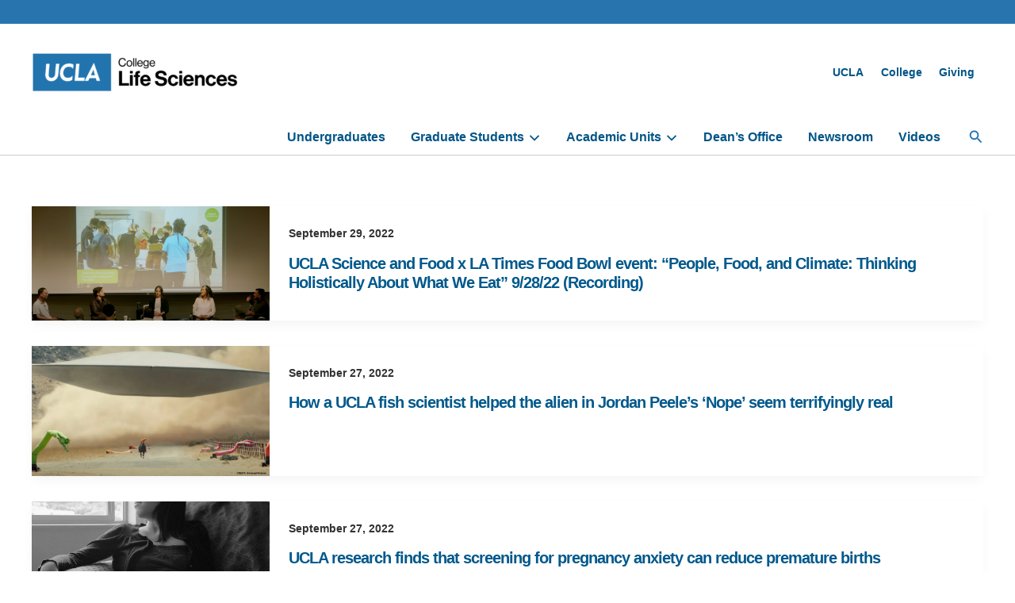

--- FILE ---
content_type: text/html; charset=UTF-8
request_url: https://lifesciences.ucla.edu/2022/09/
body_size: 251689
content:

<!DOCTYPE html>
<html lang="en-US">
<head>
<meta charset="UTF-8">
<meta name="viewport" content="width=device-width, initial-scale=1">
	<link rel="profile" href="https://gmpg.org/xfn/11"> 
	<meta name='robots' content='noindex, follow' />
	<style>img:is([sizes="auto" i], [sizes^="auto," i]) { contain-intrinsic-size: 3000px 1500px }</style>
	
	<!-- This site is optimized with the Yoast SEO plugin v26.5 - https://yoast.com/wordpress/plugins/seo/ -->
	<title>September 2022 - Life Sciences</title>
	<meta property="og:locale" content="en_US" />
	<meta property="og:type" content="website" />
	<meta property="og:title" content="September 2022 - Life Sciences" />
	<meta property="og:url" content="https://lifesciences.ucla.edu/2022/09/" />
	<meta property="og:site_name" content="Life Sciences" />
	<meta name="twitter:card" content="summary_large_image" />
	<script type="application/ld+json" class="yoast-schema-graph">{"@context":"https://schema.org","@graph":[{"@type":"CollectionPage","@id":"https://lifesciences.ucla.edu/2022/09/","url":"https://lifesciences.ucla.edu/2022/09/","name":"September 2022 - Life Sciences","isPartOf":{"@id":"https://lifesciences.ucla.edu/#website"},"primaryImageOfPage":{"@id":"https://lifesciences.ucla.edu/2022/09/#primaryimage"},"image":{"@id":"https://lifesciences.ucla.edu/2022/09/#primaryimage"},"thumbnailUrl":"https://lifesciences.ucla.edu/wp-content/uploads/sites/61/2025/02/FS-LATimesFoodBowl-2022.png","breadcrumb":{"@id":"https://lifesciences.ucla.edu/2022/09/#breadcrumb"},"inLanguage":"en-US"},{"@type":"ImageObject","inLanguage":"en-US","@id":"https://lifesciences.ucla.edu/2022/09/#primaryimage","url":"https://lifesciences.ucla.edu/wp-content/uploads/sites/61/2025/02/FS-LATimesFoodBowl-2022.png","contentUrl":"https://lifesciences.ucla.edu/wp-content/uploads/sites/61/2025/02/FS-LATimesFoodBowl-2022.png","width":998,"height":472},{"@type":"BreadcrumbList","@id":"https://lifesciences.ucla.edu/2022/09/#breadcrumb","itemListElement":[{"@type":"ListItem","position":1,"name":"Home","item":"https://lifesciences.ucla.edu/"},{"@type":"ListItem","position":2,"name":"Archives for September 2022"}]},{"@type":"WebSite","@id":"https://lifesciences.ucla.edu/#website","url":"https://lifesciences.ucla.edu/","name":"UCLA Life Sciences","description":"Division of Life Sciences at UCLA College","publisher":{"@id":"https://lifesciences.ucla.edu/#organization"},"alternateName":"UCLA Division of Life Sciences","potentialAction":[{"@type":"SearchAction","target":{"@type":"EntryPoint","urlTemplate":"https://lifesciences.ucla.edu/?s={search_term_string}"},"query-input":{"@type":"PropertyValueSpecification","valueRequired":true,"valueName":"search_term_string"}}],"inLanguage":"en-US"},{"@type":"Organization","@id":"https://lifesciences.ucla.edu/#organization","name":"UCLA Division of Life Sciences","url":"https://lifesciences.ucla.edu/","logo":{"@type":"ImageObject","inLanguage":"en-US","@id":"https://lifesciences.ucla.edu/#/schema/logo/image/","url":"https://lifesciences.ucla.edu/wp-content/uploads/sites/61/2024/08/Bxd_Blk_LifeSciences_B.png","contentUrl":"https://lifesciences.ucla.edu/wp-content/uploads/sites/61/2024/08/Bxd_Blk_LifeSciences_B.png","width":1168,"height":347,"caption":"UCLA Division of Life Sciences"},"image":{"@id":"https://lifesciences.ucla.edu/#/schema/logo/image/"}}]}</script>
	<!-- / Yoast SEO plugin. -->


<link rel='dns-prefetch' href='//cdn.designsystem.brand.ucla.edu' />
<link rel='dns-prefetch' href='//use.fontawesome.com' />
<link rel="alternate" type="application/rss+xml" title="Life Sciences &raquo; Feed" href="https://lifesciences.ucla.edu/feed/" />
<link rel="alternate" type="text/calendar" title="Life Sciences &raquo; iCal Feed" href="https://lifesciences.ucla.edu/events/?ical=1" />
<script>
window._wpemojiSettings = {"baseUrl":"https:\/\/s.w.org\/images\/core\/emoji\/16.0.1\/72x72\/","ext":".png","svgUrl":"https:\/\/s.w.org\/images\/core\/emoji\/16.0.1\/svg\/","svgExt":".svg","source":{"concatemoji":"https:\/\/lifesciences.ucla.edu\/wp-includes\/js\/wp-emoji-release.min.js?ver=1282493a0ebd64e9ad38dcef1bef634d"}};
/*! This file is auto-generated */
!function(s,n){var o,i,e;function c(e){try{var t={supportTests:e,timestamp:(new Date).valueOf()};sessionStorage.setItem(o,JSON.stringify(t))}catch(e){}}function p(e,t,n){e.clearRect(0,0,e.canvas.width,e.canvas.height),e.fillText(t,0,0);var t=new Uint32Array(e.getImageData(0,0,e.canvas.width,e.canvas.height).data),a=(e.clearRect(0,0,e.canvas.width,e.canvas.height),e.fillText(n,0,0),new Uint32Array(e.getImageData(0,0,e.canvas.width,e.canvas.height).data));return t.every(function(e,t){return e===a[t]})}function u(e,t){e.clearRect(0,0,e.canvas.width,e.canvas.height),e.fillText(t,0,0);for(var n=e.getImageData(16,16,1,1),a=0;a<n.data.length;a++)if(0!==n.data[a])return!1;return!0}function f(e,t,n,a){switch(t){case"flag":return n(e,"\ud83c\udff3\ufe0f\u200d\u26a7\ufe0f","\ud83c\udff3\ufe0f\u200b\u26a7\ufe0f")?!1:!n(e,"\ud83c\udde8\ud83c\uddf6","\ud83c\udde8\u200b\ud83c\uddf6")&&!n(e,"\ud83c\udff4\udb40\udc67\udb40\udc62\udb40\udc65\udb40\udc6e\udb40\udc67\udb40\udc7f","\ud83c\udff4\u200b\udb40\udc67\u200b\udb40\udc62\u200b\udb40\udc65\u200b\udb40\udc6e\u200b\udb40\udc67\u200b\udb40\udc7f");case"emoji":return!a(e,"\ud83e\udedf")}return!1}function g(e,t,n,a){var r="undefined"!=typeof WorkerGlobalScope&&self instanceof WorkerGlobalScope?new OffscreenCanvas(300,150):s.createElement("canvas"),o=r.getContext("2d",{willReadFrequently:!0}),i=(o.textBaseline="top",o.font="600 32px Arial",{});return e.forEach(function(e){i[e]=t(o,e,n,a)}),i}function t(e){var t=s.createElement("script");t.src=e,t.defer=!0,s.head.appendChild(t)}"undefined"!=typeof Promise&&(o="wpEmojiSettingsSupports",i=["flag","emoji"],n.supports={everything:!0,everythingExceptFlag:!0},e=new Promise(function(e){s.addEventListener("DOMContentLoaded",e,{once:!0})}),new Promise(function(t){var n=function(){try{var e=JSON.parse(sessionStorage.getItem(o));if("object"==typeof e&&"number"==typeof e.timestamp&&(new Date).valueOf()<e.timestamp+604800&&"object"==typeof e.supportTests)return e.supportTests}catch(e){}return null}();if(!n){if("undefined"!=typeof Worker&&"undefined"!=typeof OffscreenCanvas&&"undefined"!=typeof URL&&URL.createObjectURL&&"undefined"!=typeof Blob)try{var e="postMessage("+g.toString()+"("+[JSON.stringify(i),f.toString(),p.toString(),u.toString()].join(",")+"));",a=new Blob([e],{type:"text/javascript"}),r=new Worker(URL.createObjectURL(a),{name:"wpTestEmojiSupports"});return void(r.onmessage=function(e){c(n=e.data),r.terminate(),t(n)})}catch(e){}c(n=g(i,f,p,u))}t(n)}).then(function(e){for(var t in e)n.supports[t]=e[t],n.supports.everything=n.supports.everything&&n.supports[t],"flag"!==t&&(n.supports.everythingExceptFlag=n.supports.everythingExceptFlag&&n.supports[t]);n.supports.everythingExceptFlag=n.supports.everythingExceptFlag&&!n.supports.flag,n.DOMReady=!1,n.readyCallback=function(){n.DOMReady=!0}}).then(function(){return e}).then(function(){var e;n.supports.everything||(n.readyCallback(),(e=n.source||{}).concatemoji?t(e.concatemoji):e.wpemoji&&e.twemoji&&(t(e.twemoji),t(e.wpemoji)))}))}((window,document),window._wpemojiSettings);
</script>
<link rel='stylesheet' id='astra-theme-css-css' href='https://lifesciences.ucla.edu/wp-content/themes/astra/assets/css/minified/main.min.css?ver=4.11.13' media='all' />
<link rel='stylesheet' id='astra-theme-dynamic-css' href='https://lifesciences.ucla.edu/wp-content/uploads/sites/61/astra/astra-theme-dynamic-css-month-9.css?ver=1768722741' media='all' />
<style id='wp-emoji-styles-inline-css'>

	img.wp-smiley, img.emoji {
		display: inline !important;
		border: none !important;
		box-shadow: none !important;
		height: 1em !important;
		width: 1em !important;
		margin: 0 0.07em !important;
		vertical-align: -0.1em !important;
		background: none !important;
		padding: 0 !important;
	}
</style>
<link rel='stylesheet' id='wp-block-library-css' href='https://lifesciences.ucla.edu/wp-includes/css/dist/block-library/style.min.css?ver=1282493a0ebd64e9ad38dcef1bef634d' media='all' />
<style id='ucla-wordpress-plugin-accordion-item-style-inline-css'>
.accordion-item>.accordion__heading{font-size:1.125rem}@media(min-width:960px){.accordion-item>.accordion__heading{font-size:1.25rem}}

</style>
<style id='ucla-wordpress-plugin-tile-style-inline-css'>
div.ucla-tile:active,div.ucla-tile:hover{background-color:#00598c}

</style>
<style id='ucla-wordpress-plugin-ribbon-style-inline-css'>
.ucla-ribbon--brand .ucla-ribbon__text:not(.has-text-color){color:#fff}.has-text-align-right.ucla-ribbon--brand .ucla-ribbon__text{box-shadow:-8px 0 0 #2774ae;margin-right:8px;padding:1px 8px 1px 0}@media(min--moz-device-pixel-ratio:0){.has-text-align-right.ucla-ribbon--brand .ucla-ribbon__text{padding:4px 8px 1px 0}}@media(min-width:768px){.has-text-align-right.ucla-ribbon--brand .ucla-ribbon__text{box-shadow:-10px 0 0 #2774ae;margin-right:0;padding:2px 12px 2px 0}}.has-text-align-right.ucla-ribbon--highlight .ucla-ribbon__text{box-shadow:-12px 0 0 #ffd100;margin-right:10px;padding:8px 12px 8px 0}@media(min--moz-device-pixel-ratio:0){.has-text-align-right.ucla-ribbon--highlight .ucla-ribbon__text{box-shadow:-10px 0 0 #ffd100;padding:10px 12px 8px 0}}@media(min-width:768px){.has-text-align-right.ucla-ribbon--highlight .ucla-ribbon__text{margin-right:0}}

</style>
<style id='ucla-wordpress-plugin-card-style-inline-css'>
.wp-block-ucla-wordpress-plugin-card .wp-block-heading>a{text-decoration:none}

</style>
<style id='ucla-wordpress-plugin-card-story-style-inline-css'>
.ucla-card.ucla-card__story>.ucla-card__body>.ucla-card__date{margin-block-end:.5rem}.ucla-card.ucla-card__story>.ucla-card__body>.ucla-card__title{color:#00598c;font-size:1.5rem;font-weight:700}.ucla-card.ucla-card__story>.ucla-card__body>.ucla-card__title>a{color:#00598c;text-decoration:none}.ucla-card.ucla-card__story>.ucla-card__body>.ucla-card__title>a:visited{background-color:transparent;color:#00598c}.ucla-card.ucla-card__story>.ucla-card__body>.ucla-card__title>a:hover{background-color:transparent;color:#0079bf}.ucla-card.ucla-card__story>.ucla-card__body>.ucla-card__title>a:active{background-color:transparent;color:#003b5c}.ucla-card.ucla-card__story>.ucla-card__body>.ucla-card__author{margin-block-start:0}@media(min-width:960px){.ucla-card.ucla-card__story-featured.ucla-card__story-left{flex-direction:row}.ucla-card.ucla-card__story-featured.ucla-card__story-left .ucla-card__story-featured-body{margin:0 0 0 -6.875rem}}.ucla-card.ucla-card__story-featured .story-card-image-link{display:inherit}.ucla-card.ucla-card__story-featured .ucla-card__story-featured-image{height:auto;max-width:100%}.ucla-card.ucla-card__story-featured>.ucla-card__story-featured-body{min-width:55%}.ucla-card.ucla-card__story-featured>.ucla-card__story-featured-body>.ucla-card__title{color:#00598c;font-size:1.75rem;font-weight:700;margin-bottom:1rem}.ucla-card.ucla-card__story-featured>.ucla-card__story-featured-body>.ucla-card__title>a{color:#00598c;text-decoration:none}.ucla-card.ucla-card__story-featured>.ucla-card__story-featured-body>.ucla-card__title>a:visited{background-color:transparent;color:#00598c}.ucla-card.ucla-card__story-featured>.ucla-card__story-featured-body>.ucla-card__title>a:hover{background-color:transparent;color:#0079bf}.ucla-card.ucla-card__story-featured>.ucla-card__story-featured-body>.ucla-card__title>a:active{background-color:transparent;color:#003b5c}.ucla-card.ucla-card__story-featured>.ucla-card__story-featured-body .ucla-card__author,.ucla-card.ucla-card__story-featured>.ucla-card__story-featured-body>.ucla-card__date{color:#666;font-size:.875rem;font-weight:700;margin:0;white-space:nowrap}@media(min-width:960px){.ucla-story__box-banner>.ucla-card.ucla-card__story-featured.ucla-card__story-left{flex-direction:row}.ucla-story__box-banner>.ucla-card.ucla-card__story-featured.ucla-card__story-left .story-card-image-link{left:unset;margin-left:unset;margin-right:-50%;right:30%}.ucla-story__box-banner>.ucla-card.ucla-card__story-featured.ucla-card__story-left .ucla-card__story-featured-body{margin:0 0 0 10rem}.ucla-story__box-banner>.ucla-card.ucla-card__story-featured .story-card-image-link{left:30%;margin-left:-50%;position:relative;width:100%}.ucla-story__box-banner>.ucla-card.ucla-card__story-featured .ucla-card__story-featured-body{margin:0 10rem 0 0;width:calc(30% - 48px)}}.ucla-story__box-banner>.ucla-card.ucla-card__story-featured .ucla-card__story-featured-body>.ucla-card__title{font-size:1.75rem}.ucla-card.ucla-card__story-secondary{flex-direction:row}.ucla-card.ucla-card__story-secondary.ucla-card__story-left{flex-direction:row-reverse}.ucla-card.ucla-card__story-secondary .story-card-image-link,.ucla-card.ucla-card__story-secondary .ucla-card__body{flex-basis:0;flex-grow:1}.ucla-card.ucla-card__story-secondary .ucla-card__body>.ucla-card__title{color:#00598c}.ucla-card.ucla-card__story-secondary .ucla-card__body>.ucla-card__title>a{color:#00598c;text-decoration:none}.ucla-card.ucla-card__story-secondary .ucla-card__body>.ucla-card__title>a:visited{background-color:transparent;color:#00598c}.ucla-card.ucla-card__story-secondary .ucla-card__body>.ucla-card__title>a:hover{background-color:transparent;color:#0079bf}.ucla-card.ucla-card__story-secondary .ucla-card__body>.ucla-card__title>a:active{background-color:transparent;color:#003b5c}.ucla-card.ucla-card__story-secondary .ucla-card__body>.ucla-card__author{margin-block-start:0}.wp-block-ucla-wordpress-plugin-card-story-secondary+.wp-block-ucla-wordpress-plugin-card-story-secondary>.ucla-card__story-secondary{border-top:0}

</style>
<style id='ucla-wordpress-plugin-card-people-style-inline-css'>
.wp-block-ucla-wordpress-plugin-card-people .ucla-card__body>p.ucla-card__description{margin-bottom:1rem}

</style>
<style id='ucla-wordpress-plugin-card-event-style-inline-css'>
.wp-block-ucla-wordpress-plugin-card-event{line-height:1}.wp-block-ucla-wordpress-plugin-card-event .ucla-card__event>.ucla-card__event-body>.ucla-card__event-content{width:100%}

</style>
<style id='ucla-wordpress-plugin-carousel-style-inline-css'>
.wp-block-ucla-wordpress-plugin-carousel{--swiper-pagination-bullet-inactive-color:#ccc;--swiper-pagination-color:#003b5c;--swiper-pagination-bullet-horizontal-gap:3px;--swiper-pagination-bullet-size:10px;--swiper-pagination-bottom:0}.ucla-carousel.swiper .ucla-carousel__next,.ucla-carousel.swiper .ucla-carousel__prev{line-height:0}.ucla-carousel.swiper .ucla-carousel__next:focus,.ucla-carousel.swiper .ucla-carousel__prev:focus{outline-offset:-3px}

</style>
<link rel='stylesheet' id='ucla-button-style-css' href='https://lifesciences.ucla.edu/wp-content/plugins/ucla-wordpress-plugin/build/blocks/button/style-index.css?ver=1282493a0ebd64e9ad38dcef1bef634d' media='all' />
<link rel='stylesheet' id='wp-components-css' href='https://lifesciences.ucla.edu/wp-includes/css/dist/components/style.min.css?ver=1282493a0ebd64e9ad38dcef1bef634d' media='all' />
<link rel='stylesheet' id='common-css' href='https://lifesciences.ucla.edu/wp-admin/css/common.min.css?ver=1282493a0ebd64e9ad38dcef1bef634d' media='all' />
<link rel='stylesheet' id='forms-css' href='https://lifesciences.ucla.edu/wp-admin/css/forms.min.css?ver=1282493a0ebd64e9ad38dcef1bef634d' media='all' />
<link rel='stylesheet' id='wp-reset-editor-styles-css' href='https://lifesciences.ucla.edu/wp-includes/css/dist/block-library/reset.min.css?ver=1282493a0ebd64e9ad38dcef1bef634d' media='all' />
<link rel='stylesheet' id='wp-block-editor-content-css' href='https://lifesciences.ucla.edu/wp-includes/css/dist/block-editor/content.min.css?ver=1282493a0ebd64e9ad38dcef1bef634d' media='all' />
<link rel='stylesheet' id='wp-edit-blocks-css' href='https://lifesciences.ucla.edu/wp-includes/css/dist/block-library/editor.min.css?ver=1282493a0ebd64e9ad38dcef1bef634d' media='all' />
<link rel='stylesheet' id='ucla-button-editor-style-css' href='https://lifesciences.ucla.edu/wp-content/plugins/ucla-wordpress-plugin/build/blocks/button/index.css?ver=1282493a0ebd64e9ad38dcef1bef634d' media='all' />
<link rel='stylesheet' id='ucla-table-style-css' href='https://lifesciences.ucla.edu/wp-content/plugins/ucla-wordpress-plugin/build/blocks/table/style-index.css?ver=1282493a0ebd64e9ad38dcef1bef634d' media='all' />
<link rel='stylesheet' id='ucla-table-editor-style-css' href='https://lifesciences.ucla.edu/wp-content/plugins/ucla-wordpress-plugin/build/blocks/table/index.css?ver=1282493a0ebd64e9ad38dcef1bef634d' media='all' />
<link rel='stylesheet' id='ucla-list-style-css' href='https://lifesciences.ucla.edu/wp-content/plugins/ucla-wordpress-plugin/build/blocks/list/style-index.css?ver=1282493a0ebd64e9ad38dcef1bef634d' media='all' />
<link rel='stylesheet' id='ucla-list-editor-style-css' href='https://lifesciences.ucla.edu/wp-content/plugins/ucla-wordpress-plugin/build/blocks/list/index.css?ver=1282493a0ebd64e9ad38dcef1bef634d' media='all' />
<link rel='stylesheet' id='ucla-gallery-style-css' href='https://lifesciences.ucla.edu/wp-content/plugins/ucla-wordpress-plugin/build/blocks/gallery/style-index.css?ver=1282493a0ebd64e9ad38dcef1bef634d' media='all' />
<link rel='stylesheet' id='ucla-gallery-editor-style-css' href='https://lifesciences.ucla.edu/wp-content/plugins/ucla-wordpress-plugin/build/blocks/gallery/index.css?ver=1282493a0ebd64e9ad38dcef1bef634d' media='all' />
<link rel='stylesheet' id='ucla-media-text-style-css' href='https://lifesciences.ucla.edu/wp-content/plugins/ucla-wordpress-plugin/build/blocks/media-text/style-index.css?ver=1282493a0ebd64e9ad38dcef1bef634d' media='all' />
<link rel='stylesheet' id='spectra-pro-block-css-css' href='https://lifesciences.ucla.edu/wp-content/plugins/spectra-pro/dist/style-blocks.css?ver=1.2.0' media='all' />
<link rel='stylesheet' id='ucla-responsive-block-controls-styles-css' href='https://lifesciences.ucla.edu/wp-content/plugins/ucla-wordpress-plugin/build/responsive-controls/style-responsive-controls.css?ver=856439c4193a3245b039' media='all' />
<style id='global-styles-inline-css'>
:root{--wp--preset--aspect-ratio--square: 1;--wp--preset--aspect-ratio--4-3: 4/3;--wp--preset--aspect-ratio--3-4: 3/4;--wp--preset--aspect-ratio--3-2: 3/2;--wp--preset--aspect-ratio--2-3: 2/3;--wp--preset--aspect-ratio--16-9: 16/9;--wp--preset--aspect-ratio--9-16: 9/16;--wp--preset--color--black: #000000;--wp--preset--color--cyan-bluish-gray: #abb8c3;--wp--preset--color--white: #ffffff;--wp--preset--color--pale-pink: #f78da7;--wp--preset--color--vivid-red: #cf2e2e;--wp--preset--color--luminous-vivid-orange: #ff6900;--wp--preset--color--luminous-vivid-amber: #fcb900;--wp--preset--color--light-green-cyan: #7bdcb5;--wp--preset--color--vivid-green-cyan: #00d084;--wp--preset--color--pale-cyan-blue: #8ed1fc;--wp--preset--color--vivid-cyan-blue: #0693e3;--wp--preset--color--vivid-purple: #9b51e0;--wp--preset--color--ast-global-color-0: var(--ast-global-color-0);--wp--preset--color--ast-global-color-1: var(--ast-global-color-1);--wp--preset--color--ast-global-color-2: var(--ast-global-color-2);--wp--preset--color--ast-global-color-3: var(--ast-global-color-3);--wp--preset--color--ast-global-color-4: var(--ast-global-color-4);--wp--preset--color--ast-global-color-5: var(--ast-global-color-5);--wp--preset--color--ast-global-color-6: var(--ast-global-color-6);--wp--preset--color--ast-global-color-7: var(--ast-global-color-7);--wp--preset--color--ast-global-color-8: var(--ast-global-color-8);--wp--preset--gradient--vivid-cyan-blue-to-vivid-purple: linear-gradient(135deg,rgba(6,147,227,1) 0%,rgb(155,81,224) 100%);--wp--preset--gradient--light-green-cyan-to-vivid-green-cyan: linear-gradient(135deg,rgb(122,220,180) 0%,rgb(0,208,130) 100%);--wp--preset--gradient--luminous-vivid-amber-to-luminous-vivid-orange: linear-gradient(135deg,rgba(252,185,0,1) 0%,rgba(255,105,0,1) 100%);--wp--preset--gradient--luminous-vivid-orange-to-vivid-red: linear-gradient(135deg,rgba(255,105,0,1) 0%,rgb(207,46,46) 100%);--wp--preset--gradient--very-light-gray-to-cyan-bluish-gray: linear-gradient(135deg,rgb(238,238,238) 0%,rgb(169,184,195) 100%);--wp--preset--gradient--cool-to-warm-spectrum: linear-gradient(135deg,rgb(74,234,220) 0%,rgb(151,120,209) 20%,rgb(207,42,186) 40%,rgb(238,44,130) 60%,rgb(251,105,98) 80%,rgb(254,248,76) 100%);--wp--preset--gradient--blush-light-purple: linear-gradient(135deg,rgb(255,206,236) 0%,rgb(152,150,240) 100%);--wp--preset--gradient--blush-bordeaux: linear-gradient(135deg,rgb(254,205,165) 0%,rgb(254,45,45) 50%,rgb(107,0,62) 100%);--wp--preset--gradient--luminous-dusk: linear-gradient(135deg,rgb(255,203,112) 0%,rgb(199,81,192) 50%,rgb(65,88,208) 100%);--wp--preset--gradient--pale-ocean: linear-gradient(135deg,rgb(255,245,203) 0%,rgb(182,227,212) 50%,rgb(51,167,181) 100%);--wp--preset--gradient--electric-grass: linear-gradient(135deg,rgb(202,248,128) 0%,rgb(113,206,126) 100%);--wp--preset--gradient--midnight: linear-gradient(135deg,rgb(2,3,129) 0%,rgb(40,116,252) 100%);--wp--preset--font-size--small: 13px;--wp--preset--font-size--medium: 20px;--wp--preset--font-size--large: 36px;--wp--preset--font-size--x-large: 42px;--wp--preset--spacing--20: 0.44rem;--wp--preset--spacing--30: 0.67rem;--wp--preset--spacing--40: 1rem;--wp--preset--spacing--50: 1.5rem;--wp--preset--spacing--60: 2.25rem;--wp--preset--spacing--70: 3.38rem;--wp--preset--spacing--80: 5.06rem;--wp--preset--shadow--natural: 6px 6px 9px rgba(0, 0, 0, 0.2);--wp--preset--shadow--deep: 12px 12px 50px rgba(0, 0, 0, 0.4);--wp--preset--shadow--sharp: 6px 6px 0px rgba(0, 0, 0, 0.2);--wp--preset--shadow--outlined: 6px 6px 0px -3px rgba(255, 255, 255, 1), 6px 6px rgba(0, 0, 0, 1);--wp--preset--shadow--crisp: 6px 6px 0px rgba(0, 0, 0, 1);}:root { --wp--style--global--content-size: var(--wp--custom--ast-content-width-size);--wp--style--global--wide-size: var(--wp--custom--ast-wide-width-size); }:where(body) { margin: 0; }.wp-site-blocks > .alignleft { float: left; margin-right: 2em; }.wp-site-blocks > .alignright { float: right; margin-left: 2em; }.wp-site-blocks > .aligncenter { justify-content: center; margin-left: auto; margin-right: auto; }:where(.wp-site-blocks) > * { margin-block-start: 24px; margin-block-end: 0; }:where(.wp-site-blocks) > :first-child { margin-block-start: 0; }:where(.wp-site-blocks) > :last-child { margin-block-end: 0; }:root { --wp--style--block-gap: 24px; }:root :where(.is-layout-flow) > :first-child{margin-block-start: 0;}:root :where(.is-layout-flow) > :last-child{margin-block-end: 0;}:root :where(.is-layout-flow) > *{margin-block-start: 24px;margin-block-end: 0;}:root :where(.is-layout-constrained) > :first-child{margin-block-start: 0;}:root :where(.is-layout-constrained) > :last-child{margin-block-end: 0;}:root :where(.is-layout-constrained) > *{margin-block-start: 24px;margin-block-end: 0;}:root :where(.is-layout-flex){gap: 24px;}:root :where(.is-layout-grid){gap: 24px;}.is-layout-flow > .alignleft{float: left;margin-inline-start: 0;margin-inline-end: 2em;}.is-layout-flow > .alignright{float: right;margin-inline-start: 2em;margin-inline-end: 0;}.is-layout-flow > .aligncenter{margin-left: auto !important;margin-right: auto !important;}.is-layout-constrained > .alignleft{float: left;margin-inline-start: 0;margin-inline-end: 2em;}.is-layout-constrained > .alignright{float: right;margin-inline-start: 2em;margin-inline-end: 0;}.is-layout-constrained > .aligncenter{margin-left: auto !important;margin-right: auto !important;}.is-layout-constrained > :where(:not(.alignleft):not(.alignright):not(.alignfull)){max-width: var(--wp--style--global--content-size);margin-left: auto !important;margin-right: auto !important;}.is-layout-constrained > .alignwide{max-width: var(--wp--style--global--wide-size);}body .is-layout-flex{display: flex;}.is-layout-flex{flex-wrap: wrap;align-items: center;}.is-layout-flex > :is(*, div){margin: 0;}body .is-layout-grid{display: grid;}.is-layout-grid > :is(*, div){margin: 0;}body{padding-top: 0px;padding-right: 0px;padding-bottom: 0px;padding-left: 0px;}a:where(:not(.wp-element-button)){text-decoration: none;}:root :where(.wp-element-button, .wp-block-button__link){background-color: #32373c;border-width: 0;color: #fff;font-family: inherit;font-size: inherit;line-height: inherit;padding: calc(0.667em + 2px) calc(1.333em + 2px);text-decoration: none;}.has-black-color{color: var(--wp--preset--color--black) !important;}.has-cyan-bluish-gray-color{color: var(--wp--preset--color--cyan-bluish-gray) !important;}.has-white-color{color: var(--wp--preset--color--white) !important;}.has-pale-pink-color{color: var(--wp--preset--color--pale-pink) !important;}.has-vivid-red-color{color: var(--wp--preset--color--vivid-red) !important;}.has-luminous-vivid-orange-color{color: var(--wp--preset--color--luminous-vivid-orange) !important;}.has-luminous-vivid-amber-color{color: var(--wp--preset--color--luminous-vivid-amber) !important;}.has-light-green-cyan-color{color: var(--wp--preset--color--light-green-cyan) !important;}.has-vivid-green-cyan-color{color: var(--wp--preset--color--vivid-green-cyan) !important;}.has-pale-cyan-blue-color{color: var(--wp--preset--color--pale-cyan-blue) !important;}.has-vivid-cyan-blue-color{color: var(--wp--preset--color--vivid-cyan-blue) !important;}.has-vivid-purple-color{color: var(--wp--preset--color--vivid-purple) !important;}.has-ast-global-color-0-color{color: var(--wp--preset--color--ast-global-color-0) !important;}.has-ast-global-color-1-color{color: var(--wp--preset--color--ast-global-color-1) !important;}.has-ast-global-color-2-color{color: var(--wp--preset--color--ast-global-color-2) !important;}.has-ast-global-color-3-color{color: var(--wp--preset--color--ast-global-color-3) !important;}.has-ast-global-color-4-color{color: var(--wp--preset--color--ast-global-color-4) !important;}.has-ast-global-color-5-color{color: var(--wp--preset--color--ast-global-color-5) !important;}.has-ast-global-color-6-color{color: var(--wp--preset--color--ast-global-color-6) !important;}.has-ast-global-color-7-color{color: var(--wp--preset--color--ast-global-color-7) !important;}.has-ast-global-color-8-color{color: var(--wp--preset--color--ast-global-color-8) !important;}.has-black-background-color{background-color: var(--wp--preset--color--black) !important;}.has-cyan-bluish-gray-background-color{background-color: var(--wp--preset--color--cyan-bluish-gray) !important;}.has-white-background-color{background-color: var(--wp--preset--color--white) !important;}.has-pale-pink-background-color{background-color: var(--wp--preset--color--pale-pink) !important;}.has-vivid-red-background-color{background-color: var(--wp--preset--color--vivid-red) !important;}.has-luminous-vivid-orange-background-color{background-color: var(--wp--preset--color--luminous-vivid-orange) !important;}.has-luminous-vivid-amber-background-color{background-color: var(--wp--preset--color--luminous-vivid-amber) !important;}.has-light-green-cyan-background-color{background-color: var(--wp--preset--color--light-green-cyan) !important;}.has-vivid-green-cyan-background-color{background-color: var(--wp--preset--color--vivid-green-cyan) !important;}.has-pale-cyan-blue-background-color{background-color: var(--wp--preset--color--pale-cyan-blue) !important;}.has-vivid-cyan-blue-background-color{background-color: var(--wp--preset--color--vivid-cyan-blue) !important;}.has-vivid-purple-background-color{background-color: var(--wp--preset--color--vivid-purple) !important;}.has-ast-global-color-0-background-color{background-color: var(--wp--preset--color--ast-global-color-0) !important;}.has-ast-global-color-1-background-color{background-color: var(--wp--preset--color--ast-global-color-1) !important;}.has-ast-global-color-2-background-color{background-color: var(--wp--preset--color--ast-global-color-2) !important;}.has-ast-global-color-3-background-color{background-color: var(--wp--preset--color--ast-global-color-3) !important;}.has-ast-global-color-4-background-color{background-color: var(--wp--preset--color--ast-global-color-4) !important;}.has-ast-global-color-5-background-color{background-color: var(--wp--preset--color--ast-global-color-5) !important;}.has-ast-global-color-6-background-color{background-color: var(--wp--preset--color--ast-global-color-6) !important;}.has-ast-global-color-7-background-color{background-color: var(--wp--preset--color--ast-global-color-7) !important;}.has-ast-global-color-8-background-color{background-color: var(--wp--preset--color--ast-global-color-8) !important;}.has-black-border-color{border-color: var(--wp--preset--color--black) !important;}.has-cyan-bluish-gray-border-color{border-color: var(--wp--preset--color--cyan-bluish-gray) !important;}.has-white-border-color{border-color: var(--wp--preset--color--white) !important;}.has-pale-pink-border-color{border-color: var(--wp--preset--color--pale-pink) !important;}.has-vivid-red-border-color{border-color: var(--wp--preset--color--vivid-red) !important;}.has-luminous-vivid-orange-border-color{border-color: var(--wp--preset--color--luminous-vivid-orange) !important;}.has-luminous-vivid-amber-border-color{border-color: var(--wp--preset--color--luminous-vivid-amber) !important;}.has-light-green-cyan-border-color{border-color: var(--wp--preset--color--light-green-cyan) !important;}.has-vivid-green-cyan-border-color{border-color: var(--wp--preset--color--vivid-green-cyan) !important;}.has-pale-cyan-blue-border-color{border-color: var(--wp--preset--color--pale-cyan-blue) !important;}.has-vivid-cyan-blue-border-color{border-color: var(--wp--preset--color--vivid-cyan-blue) !important;}.has-vivid-purple-border-color{border-color: var(--wp--preset--color--vivid-purple) !important;}.has-ast-global-color-0-border-color{border-color: var(--wp--preset--color--ast-global-color-0) !important;}.has-ast-global-color-1-border-color{border-color: var(--wp--preset--color--ast-global-color-1) !important;}.has-ast-global-color-2-border-color{border-color: var(--wp--preset--color--ast-global-color-2) !important;}.has-ast-global-color-3-border-color{border-color: var(--wp--preset--color--ast-global-color-3) !important;}.has-ast-global-color-4-border-color{border-color: var(--wp--preset--color--ast-global-color-4) !important;}.has-ast-global-color-5-border-color{border-color: var(--wp--preset--color--ast-global-color-5) !important;}.has-ast-global-color-6-border-color{border-color: var(--wp--preset--color--ast-global-color-6) !important;}.has-ast-global-color-7-border-color{border-color: var(--wp--preset--color--ast-global-color-7) !important;}.has-ast-global-color-8-border-color{border-color: var(--wp--preset--color--ast-global-color-8) !important;}.has-vivid-cyan-blue-to-vivid-purple-gradient-background{background: var(--wp--preset--gradient--vivid-cyan-blue-to-vivid-purple) !important;}.has-light-green-cyan-to-vivid-green-cyan-gradient-background{background: var(--wp--preset--gradient--light-green-cyan-to-vivid-green-cyan) !important;}.has-luminous-vivid-amber-to-luminous-vivid-orange-gradient-background{background: var(--wp--preset--gradient--luminous-vivid-amber-to-luminous-vivid-orange) !important;}.has-luminous-vivid-orange-to-vivid-red-gradient-background{background: var(--wp--preset--gradient--luminous-vivid-orange-to-vivid-red) !important;}.has-very-light-gray-to-cyan-bluish-gray-gradient-background{background: var(--wp--preset--gradient--very-light-gray-to-cyan-bluish-gray) !important;}.has-cool-to-warm-spectrum-gradient-background{background: var(--wp--preset--gradient--cool-to-warm-spectrum) !important;}.has-blush-light-purple-gradient-background{background: var(--wp--preset--gradient--blush-light-purple) !important;}.has-blush-bordeaux-gradient-background{background: var(--wp--preset--gradient--blush-bordeaux) !important;}.has-luminous-dusk-gradient-background{background: var(--wp--preset--gradient--luminous-dusk) !important;}.has-pale-ocean-gradient-background{background: var(--wp--preset--gradient--pale-ocean) !important;}.has-electric-grass-gradient-background{background: var(--wp--preset--gradient--electric-grass) !important;}.has-midnight-gradient-background{background: var(--wp--preset--gradient--midnight) !important;}.has-small-font-size{font-size: var(--wp--preset--font-size--small) !important;}.has-medium-font-size{font-size: var(--wp--preset--font-size--medium) !important;}.has-large-font-size{font-size: var(--wp--preset--font-size--large) !important;}.has-x-large-font-size{font-size: var(--wp--preset--font-size--x-large) !important;}
:root :where(.wp-block-pullquote){font-size: 1.5em;line-height: 1.6;}
</style>
<link rel='stylesheet' id='cover-video-controls-css-css' href='https://lifesciences.ucla.edu/wp-content/plugins/cover-video-controls/cover-video-controls.css?ver=1282493a0ebd64e9ad38dcef1bef634d' media='all' />
<link rel='stylesheet' id='ucla-apo-listings-css' href='https://lifesciences.ucla.edu/wp-content/plugins/ucla-apo-listings/css/ucla-apo-listings.css?ver=1.0' media='all' />
<link rel='stylesheet' id='chld_thm_cfg_child-css' href='https://lifesciences.ucla.edu/wp-content/themes/ucla-astra/style.css?ver=1282493a0ebd64e9ad38dcef1bef634d' media='all' />
<link rel='stylesheet' id='ucla-stylesheet-css' href='https://lifesciences.ucla.edu/wp-content/themes/ucla-astra/css/ucla-lib.css' media='all' />
<link rel='stylesheet' id='astra-child-style-css' href='https://lifesciences.ucla.edu/wp-content/themes/ucla-astra/css/style.css?ver=1282493a0ebd64e9ad38dcef1bef634d' media='all' />
<link rel='stylesheet' id='astra-addon-css-css' href='https://lifesciences.ucla.edu/wp-content/uploads/sites/61/astra-addon/astra-addon-68ffe3653d8fa4-78470602.css?ver=4.8.11' media='all' />
<link rel='stylesheet' id='astra-addon-dynamic-css' href='https://lifesciences.ucla.edu/wp-content/uploads/sites/61/astra-addon/astra-addon-dynamic-css-month-9.css?ver=1768722741' media='all' />
<link rel='stylesheet' id='bfa-font-awesome-css' href='https://use.fontawesome.com/releases/v5.15.4/css/all.css?ver=2.0.3' media='all' />
<link rel='stylesheet' id='bfa-font-awesome-v4-shim-css' href='https://use.fontawesome.com/releases/v5.15.4/css/v4-shims.css?ver=2.0.3' media='all' />
<style id='bfa-font-awesome-v4-shim-inline-css'>

			@font-face {
				font-family: 'FontAwesome';
				src: url('https://use.fontawesome.com/releases/v5.15.4/webfonts/fa-brands-400.eot'),
				url('https://use.fontawesome.com/releases/v5.15.4/webfonts/fa-brands-400.eot?#iefix') format('embedded-opentype'),
				url('https://use.fontawesome.com/releases/v5.15.4/webfonts/fa-brands-400.woff2') format('woff2'),
				url('https://use.fontawesome.com/releases/v5.15.4/webfonts/fa-brands-400.woff') format('woff'),
				url('https://use.fontawesome.com/releases/v5.15.4/webfonts/fa-brands-400.ttf') format('truetype'),
				url('https://use.fontawesome.com/releases/v5.15.4/webfonts/fa-brands-400.svg#fontawesome') format('svg');
			}

			@font-face {
				font-family: 'FontAwesome';
				src: url('https://use.fontawesome.com/releases/v5.15.4/webfonts/fa-solid-900.eot'),
				url('https://use.fontawesome.com/releases/v5.15.4/webfonts/fa-solid-900.eot?#iefix') format('embedded-opentype'),
				url('https://use.fontawesome.com/releases/v5.15.4/webfonts/fa-solid-900.woff2') format('woff2'),
				url('https://use.fontawesome.com/releases/v5.15.4/webfonts/fa-solid-900.woff') format('woff'),
				url('https://use.fontawesome.com/releases/v5.15.4/webfonts/fa-solid-900.ttf') format('truetype'),
				url('https://use.fontawesome.com/releases/v5.15.4/webfonts/fa-solid-900.svg#fontawesome') format('svg');
			}

			@font-face {
				font-family: 'FontAwesome';
				src: url('https://use.fontawesome.com/releases/v5.15.4/webfonts/fa-regular-400.eot'),
				url('https://use.fontawesome.com/releases/v5.15.4/webfonts/fa-regular-400.eot?#iefix') format('embedded-opentype'),
				url('https://use.fontawesome.com/releases/v5.15.4/webfonts/fa-regular-400.woff2') format('woff2'),
				url('https://use.fontawesome.com/releases/v5.15.4/webfonts/fa-regular-400.woff') format('woff'),
				url('https://use.fontawesome.com/releases/v5.15.4/webfonts/fa-regular-400.ttf') format('truetype'),
				url('https://use.fontawesome.com/releases/v5.15.4/webfonts/fa-regular-400.svg#fontawesome') format('svg');
				unicode-range: U+F004-F005,U+F007,U+F017,U+F022,U+F024,U+F02E,U+F03E,U+F044,U+F057-F059,U+F06E,U+F070,U+F075,U+F07B-F07C,U+F080,U+F086,U+F089,U+F094,U+F09D,U+F0A0,U+F0A4-F0A7,U+F0C5,U+F0C7-F0C8,U+F0E0,U+F0EB,U+F0F3,U+F0F8,U+F0FE,U+F111,U+F118-F11A,U+F11C,U+F133,U+F144,U+F146,U+F14A,U+F14D-F14E,U+F150-F152,U+F15B-F15C,U+F164-F165,U+F185-F186,U+F191-F192,U+F1AD,U+F1C1-F1C9,U+F1CD,U+F1D8,U+F1E3,U+F1EA,U+F1F6,U+F1F9,U+F20A,U+F247-F249,U+F24D,U+F254-F25B,U+F25D,U+F267,U+F271-F274,U+F279,U+F28B,U+F28D,U+F2B5-F2B6,U+F2B9,U+F2BB,U+F2BD,U+F2C1-F2C2,U+F2D0,U+F2D2,U+F2DC,U+F2ED,U+F328,U+F358-F35B,U+F3A5,U+F3D1,U+F410,U+F4AD;
			}
		
</style>
<!--[if IE]>
<script src="https://lifesciences.ucla.edu/wp-content/themes/astra/assets/js/minified/flexibility.min.js?ver=4.11.13" id="astra-flexibility-js"></script>
<script id="astra-flexibility-js-after">
flexibility(document.documentElement);
</script>
<![endif]-->
<script src="https://lifesciences.ucla.edu/wp-includes/js/jquery/jquery.min.js?ver=3.7.1" id="jquery-core-js"></script>
<script src="https://lifesciences.ucla.edu/wp-includes/js/jquery/jquery-migrate.min.js?ver=3.4.1" id="jquery-migrate-js"></script>
<link rel="https://api.w.org/" href="https://lifesciences.ucla.edu/wp-json/" /><link rel="EditURI" type="application/rsd+xml" title="RSD" href="https://lifesciences.ucla.edu/xmlrpc.php?rsd" />

<style type="text/css">
			.aiovg-player {
				display: block;
				position: relative;
				border-radius: 3px;
				padding-bottom: 56.25%;
				width: 100%;
				height: 0;	
				overflow: hidden;
			}
			
			.aiovg-player iframe,
			.aiovg-player .video-js,
			.aiovg-player .plyr {
				--plyr-color-main: #00b2ff;
				position: absolute;
				inset: 0;	
				margin: 0;
				padding: 0;
				width: 100%;
				height: 100%;
			}
		</style><script type="text/javascript" src="/wp-content/themes/life-sciences/js/ucla-lib-scripts.min.js">
</script>
<!-- Matomo -->
<script>
  var _paq = window._paq = window._paq || [];
  /* tracker methods like "setCustomDimension" should be called before "trackPageView" */
  _paq.push(['trackPageView']);
  _paq.push(['enableLinkTracking']);
  (function() {
    var u="//matomolsc.lsnet.ucla.edu/";
    _paq.push(['setTrackerUrl', u+'matomo.php']);
    _paq.push(['setSiteId', '32']);
    var d=document, g=d.createElement('script'), s=d.getElementsByTagName('script')[0];
    g.async=true; g.src=u+'matomo.js'; s.parentNode.insertBefore(g,s);
  })();
</script>
<!-- End Matomo Code --><meta name="tec-api-version" content="v1"><meta name="tec-api-origin" content="https://lifesciences.ucla.edu"><link rel="alternate" href="https://lifesciences.ucla.edu/wp-json/tribe/events/v1/" /><link rel="icon" href="https://lifesciences.ucla.edu/wp-content/uploads/sites/61/2023/03/cropped-UCLA-Logo-512x512-1-32x32.png" sizes="32x32" />
<link rel="icon" href="https://lifesciences.ucla.edu/wp-content/uploads/sites/61/2023/03/cropped-UCLA-Logo-512x512-1-192x192.png" sizes="192x192" />
<link rel="apple-touch-icon" href="https://lifesciences.ucla.edu/wp-content/uploads/sites/61/2023/03/cropped-UCLA-Logo-512x512-1-180x180.png" />
<meta name="msapplication-TileImage" content="https://lifesciences.ucla.edu/wp-content/uploads/sites/61/2023/03/cropped-UCLA-Logo-512x512-1-270x270.png" />
		<style id="wp-custom-css">
			/* Global Resets */
.no-underline { text-decoration: none !important; }

.entry-title { margin-top: 0.25rem; letter-spacing: -1px; }
/* Header Navigation */

.main-header-bar-navigation > nav > div > ul.main-header-menu > li:hover > a.menu-link {
    color: #fff;
	background: #0079bf;
}
#primary-site-navigation > div > ul > li:hover > a {
	color: #fff !important;
	background: #0079bf;
}

#primary-site-navigation > div > ul > li > a {
	border-bottom: 4px solid transparent;
}

#primary-site-navigation > div > ul > li.current-menu-item > a {
	border-bottom: 4px solid #ffd100;
}

.--active { color: #fff !important; background: #00598c;}
.--active > a.menu-link { color: #fff !important; }

.ast-icon.icon-arrow svg {
    height: 0.5rem;
    width: 1em;
    position: relative;
    margin-left: 5px;
}

/* Footer */
.ucla-dept-footer__logo {
	width: 78px;
	height: 26px;
}

@media (min-width: 960px) {
    .ucla-dept-footer__logo {
        width: 108px;
        height: 35px;
    }
}
.ast-footer-copyright p { font-size: 0.85rem; }

.site-footer-focus-item { flex: 0 1 auto; }

/* Archive Page */
h2.entry-title.ast-blog-single-element > a { text-decoration: none; }

li.ast-post-filter-single { 
font-weight: 700;
}

.ast-blog-single-element.ast-blog-meta-container > div > span > span.published { color: #333; font-size: 14px}

/* Breadcrumbs */
.ast-breadcrumbs-inner a, .breadcrumb_last { font-weight: bold; }

.ast-breadcrumbs-inner a { text-decoration: none; }

.ast-breadcrumbs-inner a:not([class]):visited {
	
    color: #00598c;
}

.ast-breadcrumbs-inner a:hover {
    color: #fff !important;
}

/* UCLA Design System Resets and Overrides */
li + li {
    margin-top: unset;
}

dd, li {
    margin-bottom: unset;
}

.ucla-card__event-body .ucla-card__event-time {
    margin-bottom: 0px;
}
.ucla-card__event-body .ucla-card__event-location {
    margin-bottom: 0;
}

.ucla-card__event-body .ucla-card__event-date {
    line-height: 2em;
}

.ucla-card.ucla-card__story-featured>.ucla-card__story-featured-body>.ucla-card__date {
	margin-bottom: 0.5rem; }
}

/* Nested Menu Items Stay White When hovering */
.ast-builder-menu-1 .menu-item:hover > .menu-link,
.ast-builder-menu-1 .inline-on-mobile .menu-item:hover > .ast-menu-toggle {
    color: white !important;  
}
.ast-builder-menu-1 .menu-item:hover > .menu-link, .ast-builder-menu-1 .inline-on-mobile .menu-item:hover > .ast-menu-toggle{
	color: white !important;
}

.ucla-callout { flex-direction: column; align-items: unset; }

.ucla-tile:hover .ucla-tile__title { color: #fff; }

/* UCLA Event Card Max Width */
.ucla-card.ucla-card__event { max-width: 376px; }
.ucla-card_-event-month, .ucla-card__event-day { word-break: keep-all; }

/* List Items Key Takeaways */
ul.wp-block-list li { margin-bottom: 0.75rem; }

		</style>
		</head>

<body itemtype='https://schema.org/Blog' itemscope='itemscope' class="archive date wp-custom-logo wp-embed-responsive wp-theme-astra wp-child-theme-ucla-astra tribe-no-js ast-desktop ast-separate-container ast-two-container ast-no-sidebar astra-4.11.13 group-blog ast-inherit-site-logo-transparent ast-hfb-header ast-blog-grid-3 ast-blog-layout-5 ast-pagination-default ast-full-width-layout ast-sticky-header-shrink ast-inherit-site-logo-sticky astra-addon-4.8.11">
<script>
document.addEventListener('DOMContentLoaded', function() {
  // Select all buttons with the specified class
  const buttons = document.querySelectorAll('.wp-block-button.has-custom-font-size');
  
  buttons.forEach(function(button) {
    // Insert the fancy div if not already present
    if (!button.querySelector('.fancy')) {
      const fancyDiv = document.createElement('div');
      fancyDiv.classList.add('fancy');
      const anchorTag = button.querySelector('a');
      button.insertBefore(fancyDiv, anchorTag);
    }
    
    // Select the <a> tag within the button
    const anchorTag = button.querySelector('a');
    if (anchorTag) {
      // Check if the anchor already has a child with class "button-text"
      if (!anchorTag.querySelector('.button-text')) {
        // Wrap the existing inner HTML with a span having class "button-text"
        anchorTag.innerHTML = `<span class="button-text">${anchorTag.innerHTML}</span>`;
      }
    }
  });

  // Append the style element only once (if it hasn't been added already)
  if (!document.getElementById('fancyButtonStyles')) {
    const style = document.createElement('style');
    style.id = 'fancyButtonStyles';
    style.textContent = `
      /* Define the custom property for rotation */
      @property --rotate {
          syntax: "<angle>";
          initial-value: 0deg;
          inherits: false;
      }
      
      .wp-block-button.has-custom-font-size {
          --blue: #00598c;
          --rotate: 0deg;
          position: relative; /* Ensure the button is positioned for absolute children */
      }
      
      /* Styling for the dynamically created .fancy element */
      .wp-block-button.has-custom-font-size .fancy {
          position: absolute;
          inset: 0;
          z-index: 0;
          pointer-events: none;
      }
      
      /* Before pseudo-element creates the rotating conic gradient */
      .wp-block-button.has-custom-font-size .fancy::before {
          content: "";
          background: conic-gradient(from var(--rotate), transparent 0%, white 5%, transparent 10%);
          position: absolute;
          inset: 0;
          z-index: -1;
          animation: rotate 2s linear infinite;
      }
      
      /* After pseudo-element creates a solid background border effect */
      .wp-block-button.has-custom-font-size .fancy::after {
          content: "";
          background: #00598c;
          position: absolute;
          inset: 2px;
          border-radius: calc(var(--radius) - 2px);
          z-index: -1;
      }
      
      /* Keyframes for rotating the gradient */
      @keyframes rotate {
          to {
              --rotate: 360deg;
          }
      }
      
      /* Ensure the text inside .button-text is above the fancy effect */
      .wp-block-button.has-custom-font-size .button-text {
          position: relative;
          z-index: 1;
      }
    `;
    document.head.appendChild(style);
  }
});
</script>

<a
	class="skip-link screen-reader-text"
	href="#content"
	title="Skip to content">
		Skip to content</a>

<div
class="hfeed site" id="page">
			<header
		class="site-header header-main-layout-1 ast-primary-menu-enabled ast-hide-custom-menu-mobile ast-builder-menu-toggle-icon ast-mobile-header-inline" id="masthead" itemtype="https://schema.org/WPHeader" itemscope="itemscope" itemid="#masthead"		>
			<div id="ast-desktop-header" data-toggle-type="dropdown">
		<div class="ast-above-header-wrap  ">
		<div class="ast-above-header-bar ast-above-header  site-header-focus-item" data-section="section-above-header-builder">
						<div class="site-above-header-wrap ast-builder-grid-row-container site-header-focus-item ast-container" data-section="section-above-header-builder">
				<div class="ast-builder-grid-row ast-builder-grid-row-has-sides ast-builder-grid-row-no-center">
											<div class="site-header-above-section-left site-header-section ast-flex site-header-section-left">
									<div class="ast-builder-layout-element ast-flex site-header-focus-item ast-header-html-1" data-section="section-hb-html-1">
					</div>
								</div>
																								<div class="site-header-above-section-right site-header-section ast-flex ast-grid-right-section">
															</div>
												</div>
					</div>
								</div>
			</div>
		<div class="ast-main-header-wrap main-header-bar-wrap ">
		<div class="ast-primary-header-bar ast-primary-header main-header-bar site-header-focus-item" data-section="section-primary-header-builder">
						<div class="site-primary-header-wrap ast-builder-grid-row-container site-header-focus-item ast-container" data-section="section-primary-header-builder">
				<div class="ast-builder-grid-row ast-builder-grid-row-has-sides ast-builder-grid-row-no-center">
											<div class="site-header-primary-section-left site-header-section ast-flex site-header-section-left">
									<div class="ast-builder-layout-element ast-flex site-header-focus-item" data-section="title_tagline">
							<div
				class="site-branding ast-site-identity" itemtype="https://schema.org/Organization" itemscope="itemscope"				>
					<span class="site-logo-img"><a href="https://lifesciences.ucla.edu/" class="custom-logo-link" rel="home"><img width="300" height="89" src="https://lifesciences.ucla.edu/wp-content/uploads/sites/61/2024/08/Bxd_Blk_LifeSciences_B-300x89.png" class="custom-logo" alt="Life Sciences" decoding="async" srcset="https://lifesciences.ucla.edu/wp-content/uploads/sites/61/2024/08/Bxd_Blk_LifeSciences_B-300x89.png 300w, https://lifesciences.ucla.edu/wp-content/uploads/sites/61/2024/08/Bxd_Blk_LifeSciences_B-1030x306.png 1030w, https://lifesciences.ucla.edu/wp-content/uploads/sites/61/2024/08/Bxd_Blk_LifeSciences_B-768x228.png 768w, https://lifesciences.ucla.edu/wp-content/uploads/sites/61/2024/08/Bxd_Blk_LifeSciences_B.png 1168w" sizes="(max-width: 300px) 100vw, 300px" /></a></span>				</div>
			<!-- .site-branding -->
					</div>
								</div>
																								<div class="site-header-primary-section-right site-header-section ast-flex ast-grid-right-section">
										<div class="ast-builder-menu-2 ast-builder-menu ast-flex ast-builder-menu-2-focus-item ast-builder-layout-element site-header-focus-item" data-section="section-hb-menu-2">
			<div class="ast-main-header-bar-alignment"><div class="main-header-bar-navigation"><nav class="site-navigation ast-flex-grow-1 navigation-accessibility site-header-focus-item" id="secondary_menu-site-navigation-desktop" aria-label="Secondary Site Navigation" itemtype="https://schema.org/SiteNavigationElement" itemscope="itemscope"><div class="main-navigation ast-inline-flex"><ul id="ast-hf-menu-2" class="main-header-menu ast-menu-shadow ast-nav-menu ast-flex  submenu-with-border stack-on-mobile ast-mega-menu-enabled"><li id="menu-item-5020" class="menu-item menu-item-type-custom menu-item-object-custom menu-item-5020"><a href="http://ucla.edu" class="menu-link"><span class="ast-icon icon-arrow"><svg class="ast-arrow-svg" xmlns="http://www.w3.org/2000/svg" xmlns:xlink="http://www.w3.org/1999/xlink" version="1.1" x="0px" y="0px" width="26px" height="16.043px" viewBox="57 35.171 26 16.043" enable-background="new 57 35.171 26 16.043" xml:space="preserve">
                <path d="M57.5,38.193l12.5,12.5l12.5-12.5l-2.5-2.5l-10,10l-10-10L57.5,38.193z" />
                </svg></span><span class="menu-text">UCLA</span></a></li><li id="menu-item-5021" class="menu-item menu-item-type-custom menu-item-object-custom menu-item-5021"><a href="http://college.ucla.edu" class="menu-link"><span class="ast-icon icon-arrow"><svg class="ast-arrow-svg" xmlns="http://www.w3.org/2000/svg" xmlns:xlink="http://www.w3.org/1999/xlink" version="1.1" x="0px" y="0px" width="26px" height="16.043px" viewBox="57 35.171 26 16.043" enable-background="new 57 35.171 26 16.043" xml:space="preserve">
                <path d="M57.5,38.193l12.5,12.5l12.5-12.5l-2.5-2.5l-10,10l-10-10L57.5,38.193z" />
                </svg></span><span class="menu-text">College</span></a></li><li id="menu-item-16127" class="menu-item menu-item-type-post_type menu-item-object-page menu-item-16127"><a href="https://lifesciences.ucla.edu/giving/" class="menu-link"><span class="ast-icon icon-arrow"><svg class="ast-arrow-svg" xmlns="http://www.w3.org/2000/svg" xmlns:xlink="http://www.w3.org/1999/xlink" version="1.1" x="0px" y="0px" width="26px" height="16.043px" viewBox="57 35.171 26 16.043" enable-background="new 57 35.171 26 16.043" xml:space="preserve">
                <path d="M57.5,38.193l12.5,12.5l12.5-12.5l-2.5-2.5l-10,10l-10-10L57.5,38.193z" />
                </svg></span><span class="menu-text">Giving</span></a></li></ul></div></nav></div></div>		</div>
									</div>
												</div>
					</div>
								</div>
			</div>
		<div class="ast-below-header-wrap  ">
		<div class="ast-below-header-bar ast-below-header  site-header-focus-item" data-section="section-below-header-builder">
						<div class="site-below-header-wrap ast-builder-grid-row-container site-header-focus-item ast-container" data-section="section-below-header-builder">
				<div class="ast-builder-grid-row ast-builder-grid-row-has-sides ast-builder-grid-row-no-center">
											<div class="site-header-below-section-left site-header-section ast-flex site-header-section-left">
													</div>
																								<div class="site-header-below-section-right site-header-section ast-flex ast-grid-right-section">
										<div class="ast-builder-menu-1 ast-builder-menu ast-flex ast-builder-menu-1-focus-item ast-builder-layout-element site-header-focus-item" data-section="section-hb-menu-1">
			<div class="ast-main-header-bar-alignment"><div class="main-header-bar-navigation"><nav class="site-navigation ast-flex-grow-1 navigation-accessibility site-header-focus-item" id="primary-site-navigation-desktop" aria-label="Primary Site Navigation" itemtype="https://schema.org/SiteNavigationElement" itemscope="itemscope"><div class="main-navigation ast-inline-flex"><ul id="ast-hf-menu-1" class="main-header-menu ast-menu-shadow ast-nav-menu ast-flex  submenu-with-border stack-on-mobile ast-mega-menu-enabled"><li id="menu-item-15113" class="menu-item menu-item-type-post_type menu-item-object-page menu-item-15113"><a href="https://lifesciences.ucla.edu/undergraduates/" class="menu-link"><span class="ast-icon icon-arrow"><svg class="ast-arrow-svg" xmlns="http://www.w3.org/2000/svg" xmlns:xlink="http://www.w3.org/1999/xlink" version="1.1" x="0px" y="0px" width="26px" height="16.043px" viewBox="57 35.171 26 16.043" enable-background="new 57 35.171 26 16.043" xml:space="preserve">
                <path d="M57.5,38.193l12.5,12.5l12.5-12.5l-2.5-2.5l-10,10l-10-10L57.5,38.193z" />
                </svg></span><span class="menu-text">Undergraduates</span></a></li><li id="menu-item-3653" class="menu-item menu-item-type-custom menu-item-object-custom menu-item-has-children menu-item-3653"><a aria-expanded="false" href="#" class="menu-link"><span class="ast-icon icon-arrow"><svg class="ast-arrow-svg" xmlns="http://www.w3.org/2000/svg" xmlns:xlink="http://www.w3.org/1999/xlink" version="1.1" x="0px" y="0px" width="26px" height="16.043px" viewBox="57 35.171 26 16.043" enable-background="new 57 35.171 26 16.043" xml:space="preserve">
                <path d="M57.5,38.193l12.5,12.5l12.5-12.5l-2.5-2.5l-10,10l-10-10L57.5,38.193z" />
                </svg></span><span class="menu-text">Graduate Students</span><span role="application" class="dropdown-menu-toggle ast-header-navigation-arrow" tabindex="0" aria-expanded="false" aria-label="Menu Toggle"  ><span class="ast-icon icon-arrow"><svg class="ast-arrow-svg" xmlns="http://www.w3.org/2000/svg" xmlns:xlink="http://www.w3.org/1999/xlink" version="1.1" x="0px" y="0px" width="26px" height="16.043px" viewBox="57 35.171 26 16.043" enable-background="new 57 35.171 26 16.043" xml:space="preserve">
                <path d="M57.5,38.193l12.5,12.5l12.5-12.5l-2.5-2.5l-10,10l-10-10L57.5,38.193z" />
                </svg></span></span></a><button class="ast-menu-toggle" aria-expanded="false" aria-label="Toggle menu"><span class="screen-reader-text">Menu Toggle</span><span class="ast-icon icon-arrow"><svg class="ast-arrow-svg" xmlns="http://www.w3.org/2000/svg" xmlns:xlink="http://www.w3.org/1999/xlink" version="1.1" x="0px" y="0px" width="26px" height="16.043px" viewBox="57 35.171 26 16.043" enable-background="new 57 35.171 26 16.043" xml:space="preserve">
                <path d="M57.5,38.193l12.5,12.5l12.5-12.5l-2.5-2.5l-10,10l-10-10L57.5,38.193z" />
                </svg></span></button>
<ul class="sub-menu">
	<li id="menu-item-3654" class="menu-item menu-item-type-post_type menu-item-object-page menu-item-3654"><a href="https://lifesciences.ucla.edu/graduate-training/" class="menu-link"><span class="ast-icon icon-arrow"><svg class="ast-arrow-svg" xmlns="http://www.w3.org/2000/svg" xmlns:xlink="http://www.w3.org/1999/xlink" version="1.1" x="0px" y="0px" width="26px" height="16.043px" viewBox="57 35.171 26 16.043" enable-background="new 57 35.171 26 16.043" xml:space="preserve">
                <path d="M57.5,38.193l12.5,12.5l12.5-12.5l-2.5-2.5l-10,10l-10-10L57.5,38.193z" />
                </svg></span><span class="menu-text">Graduate Degrees</span></a></li>	<li id="menu-item-3655" class="menu-item menu-item-type-custom menu-item-object-custom menu-item-3655"><a href="http://medschool.ucla.edu/research/uclas-competitive-research-training-grant-programs" class="menu-link"><span class="ast-icon icon-arrow"><svg class="ast-arrow-svg" xmlns="http://www.w3.org/2000/svg" xmlns:xlink="http://www.w3.org/1999/xlink" version="1.1" x="0px" y="0px" width="26px" height="16.043px" viewBox="57 35.171 26 16.043" enable-background="new 57 35.171 26 16.043" xml:space="preserve">
                <path d="M57.5,38.193l12.5,12.5l12.5-12.5l-2.5-2.5l-10,10l-10-10L57.5,38.193z" />
                </svg></span><span class="menu-text">Graduate/Post-Doc Training Programs</span></a></li>	<li id="menu-item-3656" class="menu-item menu-item-type-custom menu-item-object-custom menu-item-3656"><a href="http://medschool.ucla.edu/research/research-training-funding" class="menu-link"><span class="ast-icon icon-arrow"><svg class="ast-arrow-svg" xmlns="http://www.w3.org/2000/svg" xmlns:xlink="http://www.w3.org/1999/xlink" version="1.1" x="0px" y="0px" width="26px" height="16.043px" viewBox="57 35.171 26 16.043" enable-background="new 57 35.171 26 16.043" xml:space="preserve">
                <path d="M57.5,38.193l12.5,12.5l12.5-12.5l-2.5-2.5l-10,10l-10-10L57.5,38.193z" />
                </svg></span><span class="menu-text">Graduate/Post-Doc Funding</span></a></li></ul>
</li><li id="menu-item-4120" class="menu-item menu-item-type-custom menu-item-object-custom menu-item-has-children menu-item-4120"><a aria-expanded="false" href="#" class="menu-link"><span class="ast-icon icon-arrow"><svg class="ast-arrow-svg" xmlns="http://www.w3.org/2000/svg" xmlns:xlink="http://www.w3.org/1999/xlink" version="1.1" x="0px" y="0px" width="26px" height="16.043px" viewBox="57 35.171 26 16.043" enable-background="new 57 35.171 26 16.043" xml:space="preserve">
                <path d="M57.5,38.193l12.5,12.5l12.5-12.5l-2.5-2.5l-10,10l-10-10L57.5,38.193z" />
                </svg></span><span class="menu-text">Academic Units</span><span role="application" class="dropdown-menu-toggle ast-header-navigation-arrow" tabindex="0" aria-expanded="false" aria-label="Menu Toggle"  ><span class="ast-icon icon-arrow"><svg class="ast-arrow-svg" xmlns="http://www.w3.org/2000/svg" xmlns:xlink="http://www.w3.org/1999/xlink" version="1.1" x="0px" y="0px" width="26px" height="16.043px" viewBox="57 35.171 26 16.043" enable-background="new 57 35.171 26 16.043" xml:space="preserve">
                <path d="M57.5,38.193l12.5,12.5l12.5-12.5l-2.5-2.5l-10,10l-10-10L57.5,38.193z" />
                </svg></span></span></a><button class="ast-menu-toggle" aria-expanded="false" aria-label="Toggle menu"><span class="screen-reader-text">Menu Toggle</span><span class="ast-icon icon-arrow"><svg class="ast-arrow-svg" xmlns="http://www.w3.org/2000/svg" xmlns:xlink="http://www.w3.org/1999/xlink" version="1.1" x="0px" y="0px" width="26px" height="16.043px" viewBox="57 35.171 26 16.043" enable-background="new 57 35.171 26 16.043" xml:space="preserve">
                <path d="M57.5,38.193l12.5,12.5l12.5-12.5l-2.5-2.5l-10,10l-10-10L57.5,38.193z" />
                </svg></span></button>
<ul class="sub-menu">
	<li id="menu-item-2373" class="menu-item menu-item-type-post_type menu-item-object-page menu-item-2373"><a href="https://lifesciences.ucla.edu/departments/" class="menu-link"><span class="ast-icon icon-arrow"><svg class="ast-arrow-svg" xmlns="http://www.w3.org/2000/svg" xmlns:xlink="http://www.w3.org/1999/xlink" version="1.1" x="0px" y="0px" width="26px" height="16.043px" viewBox="57 35.171 26 16.043" enable-background="new 57 35.171 26 16.043" xml:space="preserve">
                <path d="M57.5,38.193l12.5,12.5l12.5-12.5l-2.5-2.5l-10,10l-10-10L57.5,38.193z" />
                </svg></span><span class="menu-text">Departments</span></a></li>	<li id="menu-item-2372" class="menu-item menu-item-type-post_type menu-item-object-page menu-item-2372"><a href="https://lifesciences.ucla.edu/affiliate-institutes-centers/" class="menu-link"><span class="ast-icon icon-arrow"><svg class="ast-arrow-svg" xmlns="http://www.w3.org/2000/svg" xmlns:xlink="http://www.w3.org/1999/xlink" version="1.1" x="0px" y="0px" width="26px" height="16.043px" viewBox="57 35.171 26 16.043" enable-background="new 57 35.171 26 16.043" xml:space="preserve">
                <path d="M57.5,38.193l12.5,12.5l12.5-12.5l-2.5-2.5l-10,10l-10-10L57.5,38.193z" />
                </svg></span><span class="menu-text">Centers &#038; Institutes</span></a></li></ul>
</li><li id="menu-item-16126" class="menu-item menu-item-type-post_type menu-item-object-page menu-item-16126"><a href="https://lifesciences.ucla.edu/people/" class="menu-link"><span class="ast-icon icon-arrow"><svg class="ast-arrow-svg" xmlns="http://www.w3.org/2000/svg" xmlns:xlink="http://www.w3.org/1999/xlink" version="1.1" x="0px" y="0px" width="26px" height="16.043px" viewBox="57 35.171 26 16.043" enable-background="new 57 35.171 26 16.043" xml:space="preserve">
                <path d="M57.5,38.193l12.5,12.5l12.5-12.5l-2.5-2.5l-10,10l-10-10L57.5,38.193z" />
                </svg></span><span class="menu-text">Dean’s Office</span></a></li><li id="menu-item-16396" class="menu-item menu-item-type-post_type menu-item-object-page current_page_parent menu-item-16396"><a href="https://lifesciences.ucla.edu/newsroom/" class="menu-link"><span class="ast-icon icon-arrow"><svg class="ast-arrow-svg" xmlns="http://www.w3.org/2000/svg" xmlns:xlink="http://www.w3.org/1999/xlink" version="1.1" x="0px" y="0px" width="26px" height="16.043px" viewBox="57 35.171 26 16.043" enable-background="new 57 35.171 26 16.043" xml:space="preserve">
                <path d="M57.5,38.193l12.5,12.5l12.5-12.5l-2.5-2.5l-10,10l-10-10L57.5,38.193z" />
                </svg></span><span class="menu-text">Newsroom</span></a></li><li id="menu-item-16438" class="menu-item menu-item-type-post_type menu-item-object-page menu-item-16438"><a href="https://lifesciences.ucla.edu/videos/" class="menu-link"><span class="ast-icon icon-arrow"><svg class="ast-arrow-svg" xmlns="http://www.w3.org/2000/svg" xmlns:xlink="http://www.w3.org/1999/xlink" version="1.1" x="0px" y="0px" width="26px" height="16.043px" viewBox="57 35.171 26 16.043" enable-background="new 57 35.171 26 16.043" xml:space="preserve">
                <path d="M57.5,38.193l12.5,12.5l12.5-12.5l-2.5-2.5l-10,10l-10-10L57.5,38.193z" />
                </svg></span><span class="menu-text">Videos</span></a></li></ul></div></nav></div></div>		</div>
				<div class="ast-builder-layout-element ast-flex site-header-focus-item ast-header-search" data-section="section-header-search">
					<div class="ast-search-menu-icon slide-search" >
		<form role="search" method="get" class="search-form" action="https://lifesciences.ucla.edu/">
	<label for="search-field">
		<span class="screen-reader-text">Search for:</span>
		<input type="search" id="search-field" class="search-field"   placeholder="Search..." value="" name="s" tabindex="-1">
					<button class="search-submit ast-search-submit" aria-label="Search Submit">
				<span hidden>Search</span>
				<i><span class="ast-icon icon-search"><svg xmlns="http://www.w3.org/2000/svg" xmlns:xlink="http://www.w3.org/1999/xlink" version="1.1" x="0px" y="0px" viewBox="-893 477 142 142" enable-background="new -888 480 142 142" xml:space="preserve">
						  <path d="M-787.4,568.7h-6.3l-2.4-2.4c7.9-8.7,12.6-20.5,12.6-33.1c0-28.4-22.9-51.3-51.3-51.3  c-28.4,0-51.3,22.9-51.3,51.3c0,28.4,22.9,51.3,51.3,51.3c12.6,0,24.4-4.7,33.1-12.6l2.4,2.4v6.3l39.4,39.4l11.8-11.8L-787.4,568.7  L-787.4,568.7z M-834.7,568.7c-19.7,0-35.5-15.8-35.5-35.5c0-19.7,15.8-35.5,35.5-35.5c19.7,0,35.5,15.8,35.5,35.5  C-799.3,553-815,568.7-834.7,568.7L-834.7,568.7z" />
						  </svg></span></i>
			</button>
			</label>
	</form>
			<div class="ast-search-icon">
				<a class="slide-search astra-search-icon" role="button" tabindex="0" aria-label="Search button" href="#">
					<span class="screen-reader-text">Search</span>
					<span class="ast-icon icon-search"><svg xmlns="http://www.w3.org/2000/svg" xmlns:xlink="http://www.w3.org/1999/xlink" version="1.1" x="0px" y="0px" viewBox="-893 477 142 142" enable-background="new -888 480 142 142" xml:space="preserve">
						  <path d="M-787.4,568.7h-6.3l-2.4-2.4c7.9-8.7,12.6-20.5,12.6-33.1c0-28.4-22.9-51.3-51.3-51.3  c-28.4,0-51.3,22.9-51.3,51.3c0,28.4,22.9,51.3,51.3,51.3c12.6,0,24.4-4.7,33.1-12.6l2.4,2.4v6.3l39.4,39.4l11.8-11.8L-787.4,568.7  L-787.4,568.7z M-834.7,568.7c-19.7,0-35.5-15.8-35.5-35.5c0-19.7,15.8-35.5,35.5-35.5c19.7,0,35.5,15.8,35.5,35.5  C-799.3,553-815,568.7-834.7,568.7L-834.7,568.7z" />
						  </svg></span>				</a>
			</div>
		</div>
				</div>
									</div>
												</div>
					</div>
								</div>
			</div>
	</div> <!-- Main Header Bar Wrap -->
<div id="ast-mobile-header" class="ast-mobile-header-wrap " data-type="dropdown">
		<div class="ast-main-header-wrap main-header-bar-wrap" >
		<div class="ast-primary-header-bar ast-primary-header main-header-bar site-primary-header-wrap site-header-focus-item ast-builder-grid-row-layout-default ast-builder-grid-row-tablet-layout-default ast-builder-grid-row-mobile-layout-default" data-section="section-primary-header-builder">
									<div class="ast-builder-grid-row ast-builder-grid-row-has-sides ast-builder-grid-row-no-center">
													<div class="site-header-primary-section-left site-header-section ast-flex site-header-section-left">
										<div class="ast-builder-layout-element ast-flex site-header-focus-item" data-section="title_tagline">
							<div
				class="site-branding ast-site-identity" itemtype="https://schema.org/Organization" itemscope="itemscope"				>
					<span class="site-logo-img"><a href="https://lifesciences.ucla.edu/" class="custom-logo-link" rel="home"><img width="300" height="89" src="https://lifesciences.ucla.edu/wp-content/uploads/sites/61/2024/08/Bxd_Blk_LifeSciences_B-300x89.png" class="custom-logo" alt="Life Sciences" decoding="async" srcset="https://lifesciences.ucla.edu/wp-content/uploads/sites/61/2024/08/Bxd_Blk_LifeSciences_B-300x89.png 300w, https://lifesciences.ucla.edu/wp-content/uploads/sites/61/2024/08/Bxd_Blk_LifeSciences_B-1030x306.png 1030w, https://lifesciences.ucla.edu/wp-content/uploads/sites/61/2024/08/Bxd_Blk_LifeSciences_B-768x228.png 768w, https://lifesciences.ucla.edu/wp-content/uploads/sites/61/2024/08/Bxd_Blk_LifeSciences_B.png 1168w" sizes="(max-width: 300px) 100vw, 300px" /></a></span>				</div>
			<!-- .site-branding -->
					</div>
									</div>
																									<div class="site-header-primary-section-right site-header-section ast-flex ast-grid-right-section">
										<div class="ast-builder-layout-element ast-flex site-header-focus-item" data-section="section-header-mobile-trigger">
						<div class="ast-button-wrap">
				<button type="button" class="menu-toggle main-header-menu-toggle ast-mobile-menu-trigger-minimal"   aria-expanded="false" aria-label="Main menu toggle">
					<span class="screen-reader-text">Main Menu</span>
					<span class="mobile-menu-toggle-icon">
						<span aria-hidden="true" class="ahfb-svg-iconset ast-inline-flex svg-baseline"><svg class='ast-mobile-svg ast-menu-svg' fill='currentColor' version='1.1' xmlns='http://www.w3.org/2000/svg' width='24' height='24' viewBox='0 0 24 24'><path d='M3 13h18c0.552 0 1-0.448 1-1s-0.448-1-1-1h-18c-0.552 0-1 0.448-1 1s0.448 1 1 1zM3 7h18c0.552 0 1-0.448 1-1s-0.448-1-1-1h-18c-0.552 0-1 0.448-1 1s0.448 1 1 1zM3 19h18c0.552 0 1-0.448 1-1s-0.448-1-1-1h-18c-0.552 0-1 0.448-1 1s0.448 1 1 1z'></path></svg></span><span aria-hidden="true" class="ahfb-svg-iconset ast-inline-flex svg-baseline"><svg class='ast-mobile-svg ast-close-svg' fill='currentColor' version='1.1' xmlns='http://www.w3.org/2000/svg' width='24' height='24' viewBox='0 0 24 24'><path d='M5.293 6.707l5.293 5.293-5.293 5.293c-0.391 0.391-0.391 1.024 0 1.414s1.024 0.391 1.414 0l5.293-5.293 5.293 5.293c0.391 0.391 1.024 0.391 1.414 0s0.391-1.024 0-1.414l-5.293-5.293 5.293-5.293c0.391-0.391 0.391-1.024 0-1.414s-1.024-0.391-1.414 0l-5.293 5.293-5.293-5.293c-0.391-0.391-1.024-0.391-1.414 0s-0.391 1.024 0 1.414z'></path></svg></span>					</span>
									</button>
			</div>
					</div>
									</div>
											</div>
						</div>
	</div>
				<div class="ast-mobile-header-content content-align-flex-start ">
						<div class="ast-builder-menu-mobile ast-builder-menu ast-builder-menu-mobile-focus-item ast-builder-layout-element site-header-focus-item" data-section="section-header-mobile-menu">
			<div class="ast-main-header-bar-alignment"><div class="main-header-bar-navigation"><nav class="site-navigation ast-flex-grow-1 navigation-accessibility site-header-focus-item" id="ast-mobile-site-navigation" aria-label="Site Navigation: Main Menu" itemtype="https://schema.org/SiteNavigationElement" itemscope="itemscope"><div class="main-navigation"><ul id="ast-hf-mobile-menu" class="main-header-menu ast-nav-menu ast-flex  submenu-with-border astra-menu-animation-fade  stack-on-mobile ast-mega-menu-enabled"><li class="menu-item menu-item-type-post_type menu-item-object-page menu-item-15113"><a href="https://lifesciences.ucla.edu/undergraduates/" class="menu-link"><span class="ast-icon icon-arrow"><svg class="ast-arrow-svg" xmlns="http://www.w3.org/2000/svg" xmlns:xlink="http://www.w3.org/1999/xlink" version="1.1" x="0px" y="0px" width="26px" height="16.043px" viewBox="57 35.171 26 16.043" enable-background="new 57 35.171 26 16.043" xml:space="preserve">
                <path d="M57.5,38.193l12.5,12.5l12.5-12.5l-2.5-2.5l-10,10l-10-10L57.5,38.193z" />
                </svg></span><span class="menu-text">Undergraduates</span></a></li><li class="menu-item menu-item-type-custom menu-item-object-custom menu-item-has-children menu-item-3653"><a aria-expanded="false" href="#" class="menu-link"><span class="ast-icon icon-arrow"><svg class="ast-arrow-svg" xmlns="http://www.w3.org/2000/svg" xmlns:xlink="http://www.w3.org/1999/xlink" version="1.1" x="0px" y="0px" width="26px" height="16.043px" viewBox="57 35.171 26 16.043" enable-background="new 57 35.171 26 16.043" xml:space="preserve">
                <path d="M57.5,38.193l12.5,12.5l12.5-12.5l-2.5-2.5l-10,10l-10-10L57.5,38.193z" />
                </svg></span><span class="menu-text">Graduate Students</span><span role="application" class="dropdown-menu-toggle ast-header-navigation-arrow" tabindex="0" aria-expanded="false" aria-label="Menu Toggle"  ><span class="ast-icon icon-arrow"><svg class="ast-arrow-svg" xmlns="http://www.w3.org/2000/svg" xmlns:xlink="http://www.w3.org/1999/xlink" version="1.1" x="0px" y="0px" width="26px" height="16.043px" viewBox="57 35.171 26 16.043" enable-background="new 57 35.171 26 16.043" xml:space="preserve">
                <path d="M57.5,38.193l12.5,12.5l12.5-12.5l-2.5-2.5l-10,10l-10-10L57.5,38.193z" />
                </svg></span></span></a><button class="ast-menu-toggle" aria-expanded="false" aria-label="Toggle menu"><span class="screen-reader-text">Menu Toggle</span><span class="ast-icon icon-arrow"><svg class="ast-arrow-svg" xmlns="http://www.w3.org/2000/svg" xmlns:xlink="http://www.w3.org/1999/xlink" version="1.1" x="0px" y="0px" width="26px" height="16.043px" viewBox="57 35.171 26 16.043" enable-background="new 57 35.171 26 16.043" xml:space="preserve">
                <path d="M57.5,38.193l12.5,12.5l12.5-12.5l-2.5-2.5l-10,10l-10-10L57.5,38.193z" />
                </svg></span></button>
<ul class="sub-menu">
	<li class="menu-item menu-item-type-post_type menu-item-object-page menu-item-3654"><a href="https://lifesciences.ucla.edu/graduate-training/" class="menu-link"><span class="ast-icon icon-arrow"><svg class="ast-arrow-svg" xmlns="http://www.w3.org/2000/svg" xmlns:xlink="http://www.w3.org/1999/xlink" version="1.1" x="0px" y="0px" width="26px" height="16.043px" viewBox="57 35.171 26 16.043" enable-background="new 57 35.171 26 16.043" xml:space="preserve">
                <path d="M57.5,38.193l12.5,12.5l12.5-12.5l-2.5-2.5l-10,10l-10-10L57.5,38.193z" />
                </svg></span><span class="menu-text">Graduate Degrees</span></a></li>	<li class="menu-item menu-item-type-custom menu-item-object-custom menu-item-3655"><a href="http://medschool.ucla.edu/research/uclas-competitive-research-training-grant-programs" class="menu-link"><span class="ast-icon icon-arrow"><svg class="ast-arrow-svg" xmlns="http://www.w3.org/2000/svg" xmlns:xlink="http://www.w3.org/1999/xlink" version="1.1" x="0px" y="0px" width="26px" height="16.043px" viewBox="57 35.171 26 16.043" enable-background="new 57 35.171 26 16.043" xml:space="preserve">
                <path d="M57.5,38.193l12.5,12.5l12.5-12.5l-2.5-2.5l-10,10l-10-10L57.5,38.193z" />
                </svg></span><span class="menu-text">Graduate/Post-Doc Training Programs</span></a></li>	<li class="menu-item menu-item-type-custom menu-item-object-custom menu-item-3656"><a href="http://medschool.ucla.edu/research/research-training-funding" class="menu-link"><span class="ast-icon icon-arrow"><svg class="ast-arrow-svg" xmlns="http://www.w3.org/2000/svg" xmlns:xlink="http://www.w3.org/1999/xlink" version="1.1" x="0px" y="0px" width="26px" height="16.043px" viewBox="57 35.171 26 16.043" enable-background="new 57 35.171 26 16.043" xml:space="preserve">
                <path d="M57.5,38.193l12.5,12.5l12.5-12.5l-2.5-2.5l-10,10l-10-10L57.5,38.193z" />
                </svg></span><span class="menu-text">Graduate/Post-Doc Funding</span></a></li></ul>
</li><li class="menu-item menu-item-type-custom menu-item-object-custom menu-item-has-children menu-item-4120"><a aria-expanded="false" href="#" class="menu-link"><span class="ast-icon icon-arrow"><svg class="ast-arrow-svg" xmlns="http://www.w3.org/2000/svg" xmlns:xlink="http://www.w3.org/1999/xlink" version="1.1" x="0px" y="0px" width="26px" height="16.043px" viewBox="57 35.171 26 16.043" enable-background="new 57 35.171 26 16.043" xml:space="preserve">
                <path d="M57.5,38.193l12.5,12.5l12.5-12.5l-2.5-2.5l-10,10l-10-10L57.5,38.193z" />
                </svg></span><span class="menu-text">Academic Units</span><span role="application" class="dropdown-menu-toggle ast-header-navigation-arrow" tabindex="0" aria-expanded="false" aria-label="Menu Toggle"  ><span class="ast-icon icon-arrow"><svg class="ast-arrow-svg" xmlns="http://www.w3.org/2000/svg" xmlns:xlink="http://www.w3.org/1999/xlink" version="1.1" x="0px" y="0px" width="26px" height="16.043px" viewBox="57 35.171 26 16.043" enable-background="new 57 35.171 26 16.043" xml:space="preserve">
                <path d="M57.5,38.193l12.5,12.5l12.5-12.5l-2.5-2.5l-10,10l-10-10L57.5,38.193z" />
                </svg></span></span></a><button class="ast-menu-toggle" aria-expanded="false" aria-label="Toggle menu"><span class="screen-reader-text">Menu Toggle</span><span class="ast-icon icon-arrow"><svg class="ast-arrow-svg" xmlns="http://www.w3.org/2000/svg" xmlns:xlink="http://www.w3.org/1999/xlink" version="1.1" x="0px" y="0px" width="26px" height="16.043px" viewBox="57 35.171 26 16.043" enable-background="new 57 35.171 26 16.043" xml:space="preserve">
                <path d="M57.5,38.193l12.5,12.5l12.5-12.5l-2.5-2.5l-10,10l-10-10L57.5,38.193z" />
                </svg></span></button>
<ul class="sub-menu">
	<li class="menu-item menu-item-type-post_type menu-item-object-page menu-item-2373"><a href="https://lifesciences.ucla.edu/departments/" class="menu-link"><span class="ast-icon icon-arrow"><svg class="ast-arrow-svg" xmlns="http://www.w3.org/2000/svg" xmlns:xlink="http://www.w3.org/1999/xlink" version="1.1" x="0px" y="0px" width="26px" height="16.043px" viewBox="57 35.171 26 16.043" enable-background="new 57 35.171 26 16.043" xml:space="preserve">
                <path d="M57.5,38.193l12.5,12.5l12.5-12.5l-2.5-2.5l-10,10l-10-10L57.5,38.193z" />
                </svg></span><span class="menu-text">Departments</span></a></li>	<li class="menu-item menu-item-type-post_type menu-item-object-page menu-item-2372"><a href="https://lifesciences.ucla.edu/affiliate-institutes-centers/" class="menu-link"><span class="ast-icon icon-arrow"><svg class="ast-arrow-svg" xmlns="http://www.w3.org/2000/svg" xmlns:xlink="http://www.w3.org/1999/xlink" version="1.1" x="0px" y="0px" width="26px" height="16.043px" viewBox="57 35.171 26 16.043" enable-background="new 57 35.171 26 16.043" xml:space="preserve">
                <path d="M57.5,38.193l12.5,12.5l12.5-12.5l-2.5-2.5l-10,10l-10-10L57.5,38.193z" />
                </svg></span><span class="menu-text">Centers &#038; Institutes</span></a></li></ul>
</li><li class="menu-item menu-item-type-post_type menu-item-object-page menu-item-16126"><a href="https://lifesciences.ucla.edu/people/" class="menu-link"><span class="ast-icon icon-arrow"><svg class="ast-arrow-svg" xmlns="http://www.w3.org/2000/svg" xmlns:xlink="http://www.w3.org/1999/xlink" version="1.1" x="0px" y="0px" width="26px" height="16.043px" viewBox="57 35.171 26 16.043" enable-background="new 57 35.171 26 16.043" xml:space="preserve">
                <path d="M57.5,38.193l12.5,12.5l12.5-12.5l-2.5-2.5l-10,10l-10-10L57.5,38.193z" />
                </svg></span><span class="menu-text">Dean’s Office</span></a></li><li class="menu-item menu-item-type-post_type menu-item-object-page current_page_parent menu-item-16396"><a href="https://lifesciences.ucla.edu/newsroom/" class="menu-link"><span class="ast-icon icon-arrow"><svg class="ast-arrow-svg" xmlns="http://www.w3.org/2000/svg" xmlns:xlink="http://www.w3.org/1999/xlink" version="1.1" x="0px" y="0px" width="26px" height="16.043px" viewBox="57 35.171 26 16.043" enable-background="new 57 35.171 26 16.043" xml:space="preserve">
                <path d="M57.5,38.193l12.5,12.5l12.5-12.5l-2.5-2.5l-10,10l-10-10L57.5,38.193z" />
                </svg></span><span class="menu-text">Newsroom</span></a></li><li class="menu-item menu-item-type-post_type menu-item-object-page menu-item-16438"><a href="https://lifesciences.ucla.edu/videos/" class="menu-link"><span class="ast-icon icon-arrow"><svg class="ast-arrow-svg" xmlns="http://www.w3.org/2000/svg" xmlns:xlink="http://www.w3.org/1999/xlink" version="1.1" x="0px" y="0px" width="26px" height="16.043px" viewBox="57 35.171 26 16.043" enable-background="new 57 35.171 26 16.043" xml:space="preserve">
                <path d="M57.5,38.193l12.5,12.5l12.5-12.5l-2.5-2.5l-10,10l-10-10L57.5,38.193z" />
                </svg></span><span class="menu-text">Videos</span></a></li></ul></div></nav></div></div>		</div>
					</div>
			</div>
		</header><!-- #masthead -->
			<div id="content" class="site-content">
		<div class="ast-container">
		

	<div id="primary" class="content-area primary ast-blog-layout-5-grid ast-grid-1">

		
		
					<main id="main" class="site-main">
				<div class="ast-row"><article
class="post-18548 post type-post status-publish format-standard has-post-thumbnail hentry category-news category-uncategorized ast-grid-common-col ast-full-width ast-article-post ast-width-md-12 ast-archive-post ast-separate-posts" id="post-18548" itemtype="https://schema.org/CreativeWork" itemscope="itemscope">
		<div class="ast-post-format- blog-layout-5 ast-article-inner ast-no-date-box">
				<div class="ast-blog-featured-section post-thumb ast-width-md-6"><div class="post-thumb-img-content post-thumb"><a href="https://lifesciences.ucla.edu/2022/09/la-times-food-bowl-event-people-food-and-climate-thinking-holistically-about-what-we-eat-an-la-times-food-bowl-event-9-28-22-recording/" aria-label="Read: UCLA Science and Food x LA Times Food Bowl event: “People, Food, and Climate: Thinking Holistically About What We Eat” 9/28/22 (Recording)" ><img width="998" height="472" src="https://lifesciences.ucla.edu/wp-content/uploads/sites/61/2025/02/FS-LATimesFoodBowl-2022.png" class="attachment-large size-large wp-post-image" alt="" itemprop="image" decoding="async" fetchpriority="high" srcset="https://lifesciences.ucla.edu/wp-content/uploads/sites/61/2025/02/FS-LATimesFoodBowl-2022.png 998w, https://lifesciences.ucla.edu/wp-content/uploads/sites/61/2025/02/FS-LATimesFoodBowl-2022-300x142.png 300w, https://lifesciences.ucla.edu/wp-content/uploads/sites/61/2025/02/FS-LATimesFoodBowl-2022-768x363.png 768w" sizes="(max-width: 998px) 100vw, 998px" /></a></div></div>	
	<div class="post-content ast-width-md-6">

				<header class="entry-header ast-blog-single-element ast-blog-meta-container">
			<div class="entry-meta"><span class="posted-on"><span class="published" itemprop="datePublished"> September 29, 2022 </span></span></div>		</header><!-- .entry-header -->
		<h2 class="entry-title ast-blog-single-element" itemprop="headline"><a href="https://lifesciences.ucla.edu/2022/09/la-times-food-bowl-event-people-food-and-climate-thinking-holistically-about-what-we-eat-an-la-times-food-bowl-event-9-28-22-recording/" rel="bookmark">UCLA Science and Food x LA Times Food Bowl event: “People, Food, and Climate: Thinking Holistically About What We Eat” 9/28/22 (Recording)</a></h2>			<div class="ast-excerpt-container ast-blog-single-element">
							</div>
		
		<div class="entry-content clear"
		itemprop="text"				>

						
					</div><!-- .entry-content .clear -->
	</div><!-- .post-content -->
</div> <!-- .blog-layout-5 -->
	</article><!-- #post-## -->
<article
class="post-18530 post type-post status-publish format-standard has-post-thumbnail hentry category-news category-uncategorized ast-grid-common-col ast-full-width ast-article-post ast-width-md-12 ast-archive-post ast-separate-posts" id="post-18530" itemtype="https://schema.org/CreativeWork" itemscope="itemscope">
		<div class="ast-post-format- blog-layout-5 ast-article-inner ast-no-date-box">
				<div class="ast-blog-featured-section post-thumb ast-width-md-6"><div class="post-thumb-img-content post-thumb"><a href="https://lifesciences.ucla.edu/2022/09/how-a-ucla-fish-scientist-helped-the-alien-in-jordan-peeles-nope-seem-terrifyingly-real/" aria-label="Read: How a UCLA fish scientist helped the alien in Jordan Peele’s ‘Nope’ seem terrifyingly real" ><img width="1030" height="563" src="https://lifesciences.ucla.edu/wp-content/uploads/sites/61/2025/02/JeanJacket-1030x563.png" class="attachment-large size-large wp-post-image" alt="" itemprop="image" decoding="async" srcset="https://lifesciences.ucla.edu/wp-content/uploads/sites/61/2025/02/JeanJacket-1030x563.png 1030w, https://lifesciences.ucla.edu/wp-content/uploads/sites/61/2025/02/JeanJacket-300x164.png 300w, https://lifesciences.ucla.edu/wp-content/uploads/sites/61/2025/02/JeanJacket-768x420.png 768w, https://lifesciences.ucla.edu/wp-content/uploads/sites/61/2025/02/JeanJacket.png 1464w" sizes="(max-width: 1030px) 100vw, 1030px" /></a></div></div>	
	<div class="post-content ast-width-md-6">

				<header class="entry-header ast-blog-single-element ast-blog-meta-container">
			<div class="entry-meta"><span class="posted-on"><span class="published" itemprop="datePublished"> September 27, 2022 </span></span></div>		</header><!-- .entry-header -->
		<h2 class="entry-title ast-blog-single-element" itemprop="headline"><a href="https://lifesciences.ucla.edu/2022/09/how-a-ucla-fish-scientist-helped-the-alien-in-jordan-peeles-nope-seem-terrifyingly-real/" rel="bookmark">How a UCLA fish scientist helped the alien in Jordan Peele’s ‘Nope’ seem terrifyingly real</a></h2>			<div class="ast-excerpt-container ast-blog-single-element">
							</div>
		
		<div class="entry-content clear"
		itemprop="text"				>

						
					</div><!-- .entry-content .clear -->
	</div><!-- .post-content -->
</div> <!-- .blog-layout-5 -->
	</article><!-- #post-## -->
<article
class="post-18525 post type-post status-publish format-standard has-post-thumbnail hentry category-news category-uncategorized ast-grid-common-col ast-full-width ast-article-post ast-width-md-12 ast-archive-post ast-separate-posts" id="post-18525" itemtype="https://schema.org/CreativeWork" itemscope="itemscope">
		<div class="ast-post-format- blog-layout-5 ast-article-inner ast-no-date-box">
				<div class="ast-blog-featured-section post-thumb ast-width-md-6"><div class="post-thumb-img-content post-thumb"><a href="https://lifesciences.ucla.edu/2022/09/ucla-research-finds-screening-for-pregnancy-anxiety-can-reduce-premature-births/" aria-label="Read: UCLA research finds that screening for pregnancy anxiety can reduce premature births" ><img width="1030" height="697" src="https://lifesciences.ucla.edu/wp-content/uploads/sites/61/2025/02/5269257102_d8d2a769a1_o-1-scaled-1-1030x697.jpg" class="attachment-large size-large wp-post-image" alt="" itemprop="image" decoding="async" srcset="https://lifesciences.ucla.edu/wp-content/uploads/sites/61/2025/02/5269257102_d8d2a769a1_o-1-scaled-1-1030x697.jpg 1030w, https://lifesciences.ucla.edu/wp-content/uploads/sites/61/2025/02/5269257102_d8d2a769a1_o-1-scaled-1-300x203.jpg 300w, https://lifesciences.ucla.edu/wp-content/uploads/sites/61/2025/02/5269257102_d8d2a769a1_o-1-scaled-1-768x520.jpg 768w, https://lifesciences.ucla.edu/wp-content/uploads/sites/61/2025/02/5269257102_d8d2a769a1_o-1-scaled-1-1536x1040.jpg 1536w, https://lifesciences.ucla.edu/wp-content/uploads/sites/61/2025/02/5269257102_d8d2a769a1_o-1-scaled-1-2048x1386.jpg 2048w" sizes="(max-width: 1030px) 100vw, 1030px" /></a></div></div>	
	<div class="post-content ast-width-md-6">

				<header class="entry-header ast-blog-single-element ast-blog-meta-container">
			<div class="entry-meta"><span class="posted-on"><span class="published" itemprop="datePublished"> September 27, 2022 </span></span></div>		</header><!-- .entry-header -->
		<h2 class="entry-title ast-blog-single-element" itemprop="headline"><a href="https://lifesciences.ucla.edu/2022/09/ucla-research-finds-screening-for-pregnancy-anxiety-can-reduce-premature-births/" rel="bookmark">UCLA research finds that screening for pregnancy anxiety can reduce premature births</a></h2>			<div class="ast-excerpt-container ast-blog-single-element">
							</div>
		
		<div class="entry-content clear"
		itemprop="text"				>

						
					</div><!-- .entry-content .clear -->
	</div><!-- .post-content -->
</div> <!-- .blog-layout-5 -->
	</article><!-- #post-## -->
<article
class="post-18528 post type-post status-publish format-standard has-post-thumbnail hentry category-news category-uncategorized ast-grid-common-col ast-full-width ast-article-post ast-width-md-12 ast-archive-post ast-separate-posts" id="post-18528" itemtype="https://schema.org/CreativeWork" itemscope="itemscope">
		<div class="ast-post-format- blog-layout-5 ast-article-inner ast-no-date-box">
				<div class="ast-blog-featured-section post-thumb ast-width-md-6"><div class="post-thumb-img-content post-thumb"><a href="https://lifesciences.ucla.edu/2022/09/ucla-survey-finds-most-teens-reject-glamorized-lifestyles-in-entertainment-media/" aria-label="Read: UCLA survey finds most teens reject glamorized lifestyles in entertainment media" ><img width="1030" height="687" src="https://lifesciences.ucla.edu/wp-content/uploads/sites/61/2025/02/pexels-photo-9807588-1030x687.jpeg" class="attachment-large size-large wp-post-image" alt="" itemprop="image" decoding="async" loading="lazy" srcset="https://lifesciences.ucla.edu/wp-content/uploads/sites/61/2025/02/pexels-photo-9807588-1030x687.jpeg 1030w, https://lifesciences.ucla.edu/wp-content/uploads/sites/61/2025/02/pexels-photo-9807588-300x200.jpeg 300w, https://lifesciences.ucla.edu/wp-content/uploads/sites/61/2025/02/pexels-photo-9807588-768x512.jpeg 768w, https://lifesciences.ucla.edu/wp-content/uploads/sites/61/2025/02/pexels-photo-9807588-1536x1024.jpeg 1536w, https://lifesciences.ucla.edu/wp-content/uploads/sites/61/2025/02/pexels-photo-9807588-2048x1365.jpeg 2048w, https://lifesciences.ucla.edu/wp-content/uploads/sites/61/2025/02/pexels-photo-9807588-802x535.jpeg 802w" sizes="auto, (max-width: 1030px) 100vw, 1030px" /></a></div></div>	
	<div class="post-content ast-width-md-6">

				<header class="entry-header ast-blog-single-element ast-blog-meta-container">
			<div class="entry-meta"><span class="posted-on"><span class="published" itemprop="datePublished"> September 21, 2022 </span></span></div>		</header><!-- .entry-header -->
		<h2 class="entry-title ast-blog-single-element" itemprop="headline"><a href="https://lifesciences.ucla.edu/2022/09/ucla-survey-finds-most-teens-reject-glamorized-lifestyles-in-entertainment-media/" rel="bookmark">UCLA survey finds most teens reject glamorized lifestyles in entertainment media</a></h2>			<div class="ast-excerpt-container ast-blog-single-element">
							</div>
		
		<div class="entry-content clear"
		itemprop="text"				>

						
					</div><!-- .entry-content .clear -->
	</div><!-- .post-content -->
</div> <!-- .blog-layout-5 -->
	</article><!-- #post-## -->
<article
class="post-18533 post type-post status-publish format-standard has-post-thumbnail hentry category-news category-uncategorized ast-grid-common-col ast-full-width ast-article-post ast-width-md-12 ast-archive-post ast-separate-posts" id="post-18533" itemtype="https://schema.org/CreativeWork" itemscope="itemscope">
		<div class="ast-post-format- blog-layout-5 ast-article-inner ast-no-date-box">
				<div class="ast-blog-featured-section post-thumb ast-width-md-6"><div class="post-thumb-img-content post-thumb"><a href="https://lifesciences.ucla.edu/2022/09/ucla-leads-genomic-analysis-that-reveals-true-origin-of-south-americas-canids/" aria-label="Read: UCLA leads genomic analysis that reveals true origin of South America’s canids" ><img width="1030" height="687" src="https://lifesciences.ucla.edu/wp-content/uploads/sites/61/2025/02/MANEDWOLF2-1030x687.jpeg" class="attachment-large size-large wp-post-image" alt="" itemprop="image" decoding="async" loading="lazy" srcset="https://lifesciences.ucla.edu/wp-content/uploads/sites/61/2025/02/MANEDWOLF2-1030x687.jpeg 1030w, https://lifesciences.ucla.edu/wp-content/uploads/sites/61/2025/02/MANEDWOLF2-300x200.jpeg 300w, https://lifesciences.ucla.edu/wp-content/uploads/sites/61/2025/02/MANEDWOLF2-768x512.jpeg 768w, https://lifesciences.ucla.edu/wp-content/uploads/sites/61/2025/02/MANEDWOLF2-802x535.jpeg 802w, https://lifesciences.ucla.edu/wp-content/uploads/sites/61/2025/02/MANEDWOLF2.jpeg 1170w" sizes="auto, (max-width: 1030px) 100vw, 1030px" /></a></div></div>	
	<div class="post-content ast-width-md-6">

				<header class="entry-header ast-blog-single-element ast-blog-meta-container">
			<div class="entry-meta"><span class="posted-on"><span class="published" itemprop="datePublished"> September 20, 2022 </span></span></div>		</header><!-- .entry-header -->
		<h2 class="entry-title ast-blog-single-element" itemprop="headline"><a href="https://lifesciences.ucla.edu/2022/09/ucla-leads-genomic-analysis-that-reveals-true-origin-of-south-americas-canids/" rel="bookmark">UCLA leads genomic analysis that reveals true origin of South America’s canids</a></h2>			<div class="ast-excerpt-container ast-blog-single-element">
							</div>
		
		<div class="entry-content clear"
		itemprop="text"				>

						
					</div><!-- .entry-content .clear -->
	</div><!-- .post-content -->
</div> <!-- .blog-layout-5 -->
	</article><!-- #post-## -->
<article
class="post-18561 post type-post status-publish format-standard has-post-thumbnail hentry category-news category-uncategorized ast-grid-common-col ast-full-width ast-article-post ast-width-md-12 ast-archive-post ast-separate-posts" id="post-18561" itemtype="https://schema.org/CreativeWork" itemscope="itemscope">
		<div class="ast-post-format- blog-layout-5 ast-article-inner ast-no-date-box">
				<div class="ast-blog-featured-section post-thumb ast-width-md-6"><div class="post-thumb-img-content post-thumb"><a href="https://lifesciences.ucla.edu/2022/09/500000-gift-from-the-charles-huang-foundation-will-support-research-focused-on-infection-immunity-cancer-and-metabolism/" aria-label="Read: $500,000 gift from the Charles Huang Foundation will support research focused on infection, immunity, cancer and metabolism" ><img width="1030" height="869" src="https://lifesciences.ucla.edu/wp-content/uploads/sites/61/2025/02/Lab-visit-10.27.22_photo1-scaled-1-1030x869.jpg" class="attachment-large size-large wp-post-image" alt="" itemprop="image" decoding="async" loading="lazy" srcset="https://lifesciences.ucla.edu/wp-content/uploads/sites/61/2025/02/Lab-visit-10.27.22_photo1-scaled-1-1030x869.jpg 1030w, https://lifesciences.ucla.edu/wp-content/uploads/sites/61/2025/02/Lab-visit-10.27.22_photo1-scaled-1-300x253.jpg 300w, https://lifesciences.ucla.edu/wp-content/uploads/sites/61/2025/02/Lab-visit-10.27.22_photo1-scaled-1-768x648.jpg 768w, https://lifesciences.ucla.edu/wp-content/uploads/sites/61/2025/02/Lab-visit-10.27.22_photo1-scaled-1-1536x1297.jpg 1536w, https://lifesciences.ucla.edu/wp-content/uploads/sites/61/2025/02/Lab-visit-10.27.22_photo1-scaled-1-2048x1729.jpg 2048w" sizes="auto, (max-width: 1030px) 100vw, 1030px" /></a></div></div>	
	<div class="post-content ast-width-md-6">

				<header class="entry-header ast-blog-single-element ast-blog-meta-container">
			<div class="entry-meta"><span class="posted-on"><span class="published" itemprop="datePublished"> September 13, 2022 </span></span></div>		</header><!-- .entry-header -->
		<h2 class="entry-title ast-blog-single-element" itemprop="headline"><a href="https://lifesciences.ucla.edu/2022/09/500000-gift-from-the-charles-huang-foundation-will-support-research-focused-on-infection-immunity-cancer-and-metabolism/" rel="bookmark">$500,000 gift from the Charles Huang Foundation will support research focused on infection, immunity, cancer and metabolism</a></h2>			<div class="ast-excerpt-container ast-blog-single-element">
				<p>The UCLA Division of Life Sciences has received a $500,000 gift from the Charles Huang Foundation to support the research</p>
			</div>
		
		<div class="entry-content clear"
		itemprop="text"				>

						
					</div><!-- .entry-content .clear -->
	</div><!-- .post-content -->
</div> <!-- .blog-layout-5 -->
	</article><!-- #post-## -->
</div>			</main><!-- #main -->
			
		
		
	</div><!-- #primary -->


	</div> <!-- ast-container -->
	</div><!-- #content -->
<footer
class="site-footer" id="colophon" itemtype="https://schema.org/WPFooter" itemscope="itemscope" itemid="#colophon">
			<div class="site-primary-footer-wrap ast-builder-grid-row-container site-footer-focus-item ast-builder-grid-row-3-equal ast-builder-grid-row-tablet-3-equal ast-builder-grid-row-mobile-full ast-footer-row-stack ast-footer-row-tablet-stack ast-footer-row-mobile-stack" data-section="section-primary-footer-builder">
	<div class="ast-builder-grid-row-container-inner">
					<div class="ast-builder-footer-grid-columns site-primary-footer-inner-wrap ast-builder-grid-row">
											<div class="site-footer-primary-section-1 site-footer-section site-footer-section-1">
							<div class="footer-widget-area widget-area site-footer-focus-item ast-footer-html-1" data-section="section-fb-html-1">
			<div class="ast-header-html inner-link-style-"><div class="ast-builder-html-element"><p><img class="ucla-dept-footer__logo" src="/wp-content/themes/ucla-astra/assets/logo-ucla.svg" alt="UCLA Logo" /></p>
<p>&nbsp; </p>
</div></div>		</div>
						</div>
											<div class="site-footer-primary-section-2 site-footer-section site-footer-section-2">
									</div>
											<div class="site-footer-primary-section-3 site-footer-section site-footer-section-3">
									</div>
										</div>
			</div>

</div>
<div class="site-below-footer-wrap ast-builder-grid-row-container site-footer-focus-item ast-builder-grid-row-full ast-builder-grid-row-tablet-full ast-builder-grid-row-mobile-full ast-footer-row-inline ast-footer-row-tablet-stack ast-footer-row-mobile-stack" data-section="section-below-footer-builder">
	<div class="ast-builder-grid-row-container-inner">
					<div class="ast-builder-footer-grid-columns site-below-footer-inner-wrap ast-builder-grid-row">
											<div class="site-footer-below-section-1 site-footer-section site-footer-section-1">
								<div class="ast-builder-layout-element ast-flex site-footer-focus-item ast-footer-copyright" data-section="section-footer-builder">
				<div class="ast-footer-copyright"><p>© 2025 Regents of the <strong>University of California</strong></p>
</div>			</div>
					<div class="footer-widget-area widget-area site-footer-focus-item" data-section="section-footer-menu">
				<div class="footer-bar-navigation"><nav class="site-navigation ast-flex-grow-1 navigation-accessibility footer-navigation" id="footer-site-navigation" aria-label="Site Navigation: Footer Menu" itemtype="https://schema.org/SiteNavigationElement" itemscope="itemscope"><div class="footer-nav-wrap"><ul id="astra-footer-menu" class="ast-nav-menu ast-flex astra-footer-horizontal-menu astra-footer-tablet-vertical-menu astra-footer-mobile-vertical-menu"><li id="menu-item-19101" class="menu-item menu-item-type-custom menu-item-object-custom menu-item-19101"><a href="https://wp-misc.lifesci.ucla.edu/life-sciences/wp-admin" class="menu-link">Admin Login</a></li>
</ul></div></nav></div>			</div>
						<div class="ast-builder-layout-element ast-flex site-footer-focus-item" data-section="section-fb-social-icons-1">
				<div class="ast-footer-social-1-wrap ast-footer-social-wrap"><div class="footer-social-inner-wrap element-social-inner-wrap social-show-label-false ast-social-color-type-custom ast-social-stack-none ast-social-element-style-filled"><a href="https://www.facebook.com/UCLA/" aria-label="Facebook" target="_blank" rel="noopener noreferrer" style="--color: #557dbc; --background-color: transparent;" class="ast-builder-social-element ast-inline-flex ast-facebook footer-social-item"><span aria-hidden="true" class="ahfb-svg-iconset ast-inline-flex svg-baseline"><svg xmlns='http://www.w3.org/2000/svg' viewBox='0 0 512 512'><path d='M504 256C504 119 393 8 256 8S8 119 8 256c0 123.78 90.69 226.38 209.25 245V327.69h-63V256h63v-54.64c0-62.15 37-96.48 93.67-96.48 27.14 0 55.52 4.84 55.52 4.84v61h-31.28c-30.8 0-40.41 19.12-40.41 38.73V256h68.78l-11 71.69h-57.78V501C413.31 482.38 504 379.78 504 256z'></path></svg></span></a><a href="https://twitter.com/ucla" aria-label="X" target="_blank" rel="noopener noreferrer" style="--color: #7acdee; --background-color: transparent;" class="ast-builder-social-element ast-inline-flex ast-twitter footer-social-item"><span aria-hidden="true" class="ahfb-svg-iconset ast-inline-flex svg-baseline"><svg xmlns='http://www.w3.org/2000/svg' viewBox='0 0 24 24'><path d='M18.244 2.25H21.552L14.325 10.51L22.827 21.75H16.17L10.956 14.933L4.99 21.75H1.68L9.41 12.915L1.254 2.25H8.08L12.793 8.481L18.244 2.25ZM17.083 19.77H18.916L7.084 4.126H5.117L17.083 19.77Z'/></svg></span></a><a href="https://www.instagram.com/ucla/" aria-label="Instagram" target="_blank" rel="noopener noreferrer" style="--color: #8a3ab9; --background-color: transparent;" class="ast-builder-social-element ast-inline-flex ast-instagram footer-social-item"><span aria-hidden="true" class="ahfb-svg-iconset ast-inline-flex svg-baseline"><svg xmlns='http://www.w3.org/2000/svg' viewBox='0 0 448 512'><path d='M224.1 141c-63.6 0-114.9 51.3-114.9 114.9s51.3 114.9 114.9 114.9S339 319.5 339 255.9 287.7 141 224.1 141zm0 189.6c-41.1 0-74.7-33.5-74.7-74.7s33.5-74.7 74.7-74.7 74.7 33.5 74.7 74.7-33.6 74.7-74.7 74.7zm146.4-194.3c0 14.9-12 26.8-26.8 26.8-14.9 0-26.8-12-26.8-26.8s12-26.8 26.8-26.8 26.8 12 26.8 26.8zm76.1 27.2c-1.7-35.9-9.9-67.7-36.2-93.9-26.2-26.2-58-34.4-93.9-36.2-37-2.1-147.9-2.1-184.9 0-35.8 1.7-67.6 9.9-93.9 36.1s-34.4 58-36.2 93.9c-2.1 37-2.1 147.9 0 184.9 1.7 35.9 9.9 67.7 36.2 93.9s58 34.4 93.9 36.2c37 2.1 147.9 2.1 184.9 0 35.9-1.7 67.7-9.9 93.9-36.2 26.2-26.2 34.4-58 36.2-93.9 2.1-37 2.1-147.8 0-184.8zM398.8 388c-7.8 19.6-22.9 34.7-42.6 42.6-29.5 11.7-99.5 9-132.1 9s-102.7 2.6-132.1-9c-19.6-7.8-34.7-22.9-42.6-42.6-11.7-29.5-9-99.5-9-132.1s-2.6-102.7 9-132.1c7.8-19.6 22.9-34.7 42.6-42.6 29.5-11.7 99.5-9 132.1-9s102.7-2.6 132.1 9c19.6 7.8 34.7 22.9 42.6 42.6 11.7 29.5 9 99.5 9 132.1s2.7 102.7-9 132.1z'></path></svg></span></a><a href="https://www.linkedin.com/company/ucla" aria-label="Linkedin" target="_blank" rel="noopener noreferrer" style="--color: #1c86c6; --background-color: transparent;" class="ast-builder-social-element ast-inline-flex ast-linkedin footer-social-item"><span aria-hidden="true" class="ahfb-svg-iconset ast-inline-flex svg-baseline"><svg xmlns='http://www.w3.org/2000/svg' viewBox='0 0 448 512'><path d='M416 32H31.9C14.3 32 0 46.5 0 64.3v383.4C0 465.5 14.3 480 31.9 480H416c17.6 0 32-14.5 32-32.3V64.3c0-17.8-14.4-32.3-32-32.3zM135.4 416H69V202.2h66.5V416zm-33.2-243c-21.3 0-38.5-17.3-38.5-38.5S80.9 96 102.2 96c21.2 0 38.5 17.3 38.5 38.5 0 21.3-17.2 38.5-38.5 38.5zm282.1 243h-66.4V312c0-24.8-.5-56.7-34.5-56.7-34.6 0-39.9 27-39.9 54.9V416h-66.4V202.2h63.7v29.2h.9c8.9-16.8 30.6-34.5 62.9-34.5 67.2 0 79.7 44.3 79.7 101.9V416z'></path></svg></span></a><a href="https://www.youtube.com/user/UCLA" aria-label="YouTube" target="_blank" rel="noopener noreferrer" style="--color: #e96651; --background-color: transparent;" class="ast-builder-social-element ast-inline-flex ast-youtube footer-social-item"><span aria-hidden="true" class="ahfb-svg-iconset ast-inline-flex svg-baseline"><svg xmlns='http://www.w3.org/2000/svg' viewBox='0 0 576 512'><path d='M549.655 124.083c-6.281-23.65-24.787-42.276-48.284-48.597C458.781 64 288 64 288 64S117.22 64 74.629 75.486c-23.497 6.322-42.003 24.947-48.284 48.597-11.412 42.867-11.412 132.305-11.412 132.305s0 89.438 11.412 132.305c6.281 23.65 24.787 41.5 48.284 47.821C117.22 448 288 448 288 448s170.78 0 213.371-11.486c23.497-6.321 42.003-24.171 48.284-47.821 11.412-42.867 11.412-132.305 11.412-132.305s0-89.438-11.412-132.305zm-317.51 213.508V175.185l142.739 81.205-142.739 81.201z'></path></svg></span></a><a href="https://www.tiktok.com/@ucla" aria-label="TikTok" target="_blank" rel="noopener noreferrer" style="--color: #000000; --background-color: transparent;" class="ast-builder-social-element ast-inline-flex ast-tiktok footer-social-item"><span aria-hidden="true" class="ahfb-svg-iconset ast-inline-flex svg-baseline"><svg xmlns='http://www.w3.org/2000/svg' viewBox='0 0 32 32'><path d='M16.708 0.027c1.745-0.027 3.48-0.011 5.213-0.027 0.105 2.041 0.839 4.12 2.333 5.563 1.491 1.479 3.6 2.156 5.652 2.385v5.369c-1.923-0.063-3.855-0.463-5.6-1.291-0.76-0.344-1.468-0.787-2.161-1.24-0.009 3.896 0.016 7.787-0.025 11.667-0.104 1.864-0.719 3.719-1.803 5.255-1.744 2.557-4.771 4.224-7.88 4.276-1.907 0.109-3.812-0.411-5.437-1.369-2.693-1.588-4.588-4.495-4.864-7.615-0.032-0.667-0.043-1.333-0.016-1.984 0.24-2.537 1.495-4.964 3.443-6.615 2.208-1.923 5.301-2.839 8.197-2.297 0.027 1.975-0.052 3.948-0.052 5.923-1.323-0.428-2.869-0.308-4.025 0.495-0.844 0.547-1.485 1.385-1.819 2.333-0.276 0.676-0.197 1.427-0.181 2.145 0.317 2.188 2.421 4.027 4.667 3.828 1.489-0.016 2.916-0.88 3.692-2.145 0.251-0.443 0.532-0.896 0.547-1.417 0.131-2.385 0.079-4.76 0.095-7.145 0.011-5.375-0.016-10.735 0.025-16.093z'></path></svg></span></a></div></div>			</div>
						</div>
										</div>
			</div>

</div>
	</footer><!-- #colophon -->
	</div><!-- #page -->
<script type="speculationrules">
{"prefetch":[{"source":"document","where":{"and":[{"href_matches":"\/*"},{"not":{"href_matches":["\/wp-*.php","\/wp-admin\/*","\/wp-content\/uploads\/sites\/61\/*","\/wp-content\/*","\/wp-content\/plugins\/*","\/wp-content\/themes\/ucla-astra\/*","\/wp-content\/themes\/astra\/*","\/*\\?(.+)"]}},{"not":{"selector_matches":"a[rel~=\"nofollow\"]"}},{"not":{"selector_matches":".no-prefetch, .no-prefetch a"}}]},"eagerness":"conservative"}]}
</script>
<script type="text/javascript" src="/wp-content/themes/life-sciences/js/ucla-lib-scripts.min.js">
</script>			<script type="text/javascript">function showhide_toggle(e,t,r,g){var a=jQuery("#"+e+"-link-"+t),s=jQuery("a",a),i=jQuery("#"+e+"-content-"+t),l=jQuery("#"+e+"-toggle-"+t);a.toggleClass("sh-show sh-hide"),i.toggleClass("sh-show sh-hide").toggle(),"true"===s.attr("aria-expanded")?s.attr("aria-expanded","false"):s.attr("aria-expanded","true"),l.text()===r?(l.text(g),a.trigger("sh-link:more")):(l.text(r),a.trigger("sh-link:less")),a.trigger("sh-link:toggle")}</script>
			<script>
		( function ( body ) {
			'use strict';
			body.className = body.className.replace( /\btribe-no-js\b/, 'tribe-js' );
		} )( document.body );
		</script>
		
<div id="ast-scroll-top" tabindex="0" class="ast-scroll-top-icon ast-scroll-to-top-right" data-on-devices="both">
	<span class="ast-icon icon-arrow"><svg class="ast-arrow-svg" xmlns="http://www.w3.org/2000/svg" xmlns:xlink="http://www.w3.org/1999/xlink" version="1.1" x="0px" y="0px" width="26px" height="16.043px" viewBox="57 35.171 26 16.043" enable-background="new 57 35.171 26 16.043" xml:space="preserve">
                <path d="M57.5,38.193l12.5,12.5l12.5-12.5l-2.5-2.5l-10,10l-10-10L57.5,38.193z" />
                </svg></span>	<span class="screen-reader-text">Scroll to Top</span>
</div>
<!-- Matomo -->
<script>
  var _paq = window._paq = window._paq || [];
  /* tracker methods like "setCustomDimension" should be called before "trackPageView" */
  _paq.push(['trackPageView']);
  _paq.push(['enableLinkTracking']);
  (function() {
    var u="//matomolsc.lsnet.ucla.edu/";
    _paq.push(['setTrackerUrl', u+'matomo.php']);
    _paq.push(['setSiteId', '32']);
    var d=document, g=d.createElement('script'), s=d.getElementsByTagName('script')[0];
    g.async=true; g.src=u+'matomo.js'; s.parentNode.insertBefore(g,s);
  })();
</script>
<!-- End Matomo Code -->
<script> /* <![CDATA[ */var tribe_l10n_datatables = {"aria":{"sort_ascending":": activate to sort column ascending","sort_descending":": activate to sort column descending"},"length_menu":"Show _MENU_ entries","empty_table":"No data available in table","info":"Showing _START_ to _END_ of _TOTAL_ entries","info_empty":"Showing 0 to 0 of 0 entries","info_filtered":"(filtered from _MAX_ total entries)","zero_records":"No matching records found","search":"Search:","all_selected_text":"All items on this page were selected. ","select_all_link":"Select all pages","clear_selection":"Clear Selection.","pagination":{"all":"All","next":"Next","previous":"Previous"},"select":{"rows":{"0":"","_":": Selected %d rows","1":": Selected 1 row"}},"datepicker":{"dayNames":["Sunday","Monday","Tuesday","Wednesday","Thursday","Friday","Saturday"],"dayNamesShort":["Sun","Mon","Tue","Wed","Thu","Fri","Sat"],"dayNamesMin":["S","M","T","W","T","F","S"],"monthNames":["January","February","March","April","May","June","July","August","September","October","November","December"],"monthNamesShort":["January","February","March","April","May","June","July","August","September","October","November","December"],"monthNamesMin":["Jan","Feb","Mar","Apr","May","Jun","Jul","Aug","Sep","Oct","Nov","Dec"],"nextText":"Next","prevText":"Prev","currentText":"Today","closeText":"Done","today":"Today","clear":"Clear"}};/* ]]> */ </script><link rel='stylesheet' id='astra-addon-megamenu-dynamic-css' href='https://lifesciences.ucla.edu/wp-content/plugins/astra-addon/addons/nav-menu/assets/css/minified/magamenu-frontend.min.css?ver=4.8.11' media='all' />
<style id='astra-addon-megamenu-dynamic-inline-css'>
.ast-desktop .menu-item-5020 .astra-mm-icon-label.icon-item-5020,  .ast-header-break-point .menu-item-5020 .astra-mm-icon-label.icon-item-5020{display:inline-block;vertical-align:middle;line-height:0;margin:5px;}.ast-desktop .menu-item-5020 .astra-mm-icon-label.icon-item-5020 svg,  .ast-header-break-point .menu-item-5020 .astra-mm-icon-label.icon-item-5020 svg{color:var(--ast-global-color-0);fill:var(--ast-global-color-0);width:20px;height:20px;}.ast-desktop .menu-item-5021 .astra-mm-icon-label.icon-item-5021,  .ast-header-break-point .menu-item-5021 .astra-mm-icon-label.icon-item-5021{display:inline-block;vertical-align:middle;line-height:0;margin:5px;}.ast-desktop .menu-item-5021 .astra-mm-icon-label.icon-item-5021 svg,  .ast-header-break-point .menu-item-5021 .astra-mm-icon-label.icon-item-5021 svg{color:var(--ast-global-color-0);fill:var(--ast-global-color-0);width:20px;height:20px;}.ast-desktop .menu-item-16127 .astra-mm-icon-label.icon-item-16127,  .ast-header-break-point .menu-item-16127 .astra-mm-icon-label.icon-item-16127{display:inline-block;vertical-align:middle;line-height:0;margin:5px;}.ast-desktop .menu-item-16127 .astra-mm-icon-label.icon-item-16127 svg,  .ast-header-break-point .menu-item-16127 .astra-mm-icon-label.icon-item-16127 svg{color:var(--ast-global-color-0);fill:var(--ast-global-color-0);width:20px;height:20px;}.ast-desktop .menu-item-15113 .astra-mm-icon-label.icon-item-15113,  .ast-header-break-point .menu-item-15113 .astra-mm-icon-label.icon-item-15113{display:inline-block;vertical-align:middle;line-height:0;margin:5px;}.ast-desktop .menu-item-15113 .astra-mm-icon-label.icon-item-15113 svg,  .ast-header-break-point .menu-item-15113 .astra-mm-icon-label.icon-item-15113 svg{color:var(--ast-global-color-0);fill:var(--ast-global-color-0);width:20px;height:20px;}.ast-desktop .menu-item-3653 .astra-mm-icon-label.icon-item-3653,  .ast-header-break-point .menu-item-3653 .astra-mm-icon-label.icon-item-3653{display:inline-block;vertical-align:middle;line-height:0;margin:5px;}.ast-desktop .menu-item-3653 .astra-mm-icon-label.icon-item-3653 svg,  .ast-header-break-point .menu-item-3653 .astra-mm-icon-label.icon-item-3653 svg{color:var(--ast-global-color-0);fill:var(--ast-global-color-0);width:20px;height:20px;}.ast-desktop .menu-item-3654 .astra-mm-icon-label.icon-item-3654,  .ast-header-break-point .menu-item-3654 .astra-mm-icon-label.icon-item-3654{display:inline-block;vertical-align:middle;line-height:0;margin:5px;}.ast-desktop .menu-item-3654 .astra-mm-icon-label.icon-item-3654 svg,  .ast-header-break-point .menu-item-3654 .astra-mm-icon-label.icon-item-3654 svg{color:var(--ast-global-color-0);fill:var(--ast-global-color-0);width:20px;height:20px;}.ast-desktop .menu-item-3655 .astra-mm-icon-label.icon-item-3655,  .ast-header-break-point .menu-item-3655 .astra-mm-icon-label.icon-item-3655{display:inline-block;vertical-align:middle;line-height:0;margin:5px;}.ast-desktop .menu-item-3655 .astra-mm-icon-label.icon-item-3655 svg,  .ast-header-break-point .menu-item-3655 .astra-mm-icon-label.icon-item-3655 svg{color:var(--ast-global-color-0);fill:var(--ast-global-color-0);width:20px;height:20px;}.ast-desktop .menu-item-3656 .astra-mm-icon-label.icon-item-3656,  .ast-header-break-point .menu-item-3656 .astra-mm-icon-label.icon-item-3656{display:inline-block;vertical-align:middle;line-height:0;margin:5px;}.ast-desktop .menu-item-3656 .astra-mm-icon-label.icon-item-3656 svg,  .ast-header-break-point .menu-item-3656 .astra-mm-icon-label.icon-item-3656 svg{color:var(--ast-global-color-0);fill:var(--ast-global-color-0);width:20px;height:20px;}.ast-desktop .menu-item-4120 .astra-mm-icon-label.icon-item-4120,  .ast-header-break-point .menu-item-4120 .astra-mm-icon-label.icon-item-4120{display:inline-block;vertical-align:middle;line-height:0;margin:5px;}.ast-desktop .menu-item-4120 .astra-mm-icon-label.icon-item-4120 svg,  .ast-header-break-point .menu-item-4120 .astra-mm-icon-label.icon-item-4120 svg{color:var(--ast-global-color-0);fill:var(--ast-global-color-0);width:20px;height:20px;}.ast-desktop .menu-item-2373 .astra-mm-icon-label.icon-item-2373,  .ast-header-break-point .menu-item-2373 .astra-mm-icon-label.icon-item-2373{display:inline-block;vertical-align:middle;line-height:0;margin:5px;}.ast-desktop .menu-item-2373 .astra-mm-icon-label.icon-item-2373 svg,  .ast-header-break-point .menu-item-2373 .astra-mm-icon-label.icon-item-2373 svg{color:var(--ast-global-color-0);fill:var(--ast-global-color-0);width:20px;height:20px;}.ast-desktop .menu-item-2372 .astra-mm-icon-label.icon-item-2372,  .ast-header-break-point .menu-item-2372 .astra-mm-icon-label.icon-item-2372{display:inline-block;vertical-align:middle;line-height:0;margin:5px;}.ast-desktop .menu-item-2372 .astra-mm-icon-label.icon-item-2372 svg,  .ast-header-break-point .menu-item-2372 .astra-mm-icon-label.icon-item-2372 svg{color:var(--ast-global-color-0);fill:var(--ast-global-color-0);width:20px;height:20px;}.ast-desktop .menu-item-16126 .astra-mm-icon-label.icon-item-16126,  .ast-header-break-point .menu-item-16126 .astra-mm-icon-label.icon-item-16126{display:inline-block;vertical-align:middle;line-height:0;margin:5px;}.ast-desktop .menu-item-16126 .astra-mm-icon-label.icon-item-16126 svg,  .ast-header-break-point .menu-item-16126 .astra-mm-icon-label.icon-item-16126 svg{color:var(--ast-global-color-0);fill:var(--ast-global-color-0);width:20px;height:20px;}.ast-desktop .menu-item-16396 .astra-mm-icon-label.icon-item-16396,  .ast-header-break-point .menu-item-16396 .astra-mm-icon-label.icon-item-16396{display:inline-block;vertical-align:middle;line-height:0;margin:5px;}.ast-desktop .menu-item-16396 .astra-mm-icon-label.icon-item-16396 svg,  .ast-header-break-point .menu-item-16396 .astra-mm-icon-label.icon-item-16396 svg{color:var(--ast-global-color-0);fill:var(--ast-global-color-0);width:20px;height:20px;}.ast-desktop .menu-item-16438 .astra-mm-icon-label.icon-item-16438,  .ast-header-break-point .menu-item-16438 .astra-mm-icon-label.icon-item-16438{display:inline-block;vertical-align:middle;line-height:0;margin:5px;}.ast-desktop .menu-item-16438 .astra-mm-icon-label.icon-item-16438 svg,  .ast-header-break-point .menu-item-16438 .astra-mm-icon-label.icon-item-16438 svg{color:var(--ast-global-color-0);fill:var(--ast-global-color-0);width:20px;height:20px;}.ast-desktop .menu-item-15113 .astra-mm-icon-label.icon-item-15113,  .ast-header-break-point .menu-item-15113 .astra-mm-icon-label.icon-item-15113{display:inline-block;vertical-align:middle;line-height:0;margin:5px;}.ast-desktop .menu-item-15113 .astra-mm-icon-label.icon-item-15113 svg,  .ast-header-break-point .menu-item-15113 .astra-mm-icon-label.icon-item-15113 svg{color:var(--ast-global-color-0);fill:var(--ast-global-color-0);width:20px;height:20px;}.ast-desktop .menu-item-3653 .astra-mm-icon-label.icon-item-3653,  .ast-header-break-point .menu-item-3653 .astra-mm-icon-label.icon-item-3653{display:inline-block;vertical-align:middle;line-height:0;margin:5px;}.ast-desktop .menu-item-3653 .astra-mm-icon-label.icon-item-3653 svg,  .ast-header-break-point .menu-item-3653 .astra-mm-icon-label.icon-item-3653 svg{color:var(--ast-global-color-0);fill:var(--ast-global-color-0);width:20px;height:20px;}.ast-desktop .menu-item-3654 .astra-mm-icon-label.icon-item-3654,  .ast-header-break-point .menu-item-3654 .astra-mm-icon-label.icon-item-3654{display:inline-block;vertical-align:middle;line-height:0;margin:5px;}.ast-desktop .menu-item-3654 .astra-mm-icon-label.icon-item-3654 svg,  .ast-header-break-point .menu-item-3654 .astra-mm-icon-label.icon-item-3654 svg{color:var(--ast-global-color-0);fill:var(--ast-global-color-0);width:20px;height:20px;}.ast-desktop .menu-item-3655 .astra-mm-icon-label.icon-item-3655,  .ast-header-break-point .menu-item-3655 .astra-mm-icon-label.icon-item-3655{display:inline-block;vertical-align:middle;line-height:0;margin:5px;}.ast-desktop .menu-item-3655 .astra-mm-icon-label.icon-item-3655 svg,  .ast-header-break-point .menu-item-3655 .astra-mm-icon-label.icon-item-3655 svg{color:var(--ast-global-color-0);fill:var(--ast-global-color-0);width:20px;height:20px;}.ast-desktop .menu-item-3656 .astra-mm-icon-label.icon-item-3656,  .ast-header-break-point .menu-item-3656 .astra-mm-icon-label.icon-item-3656{display:inline-block;vertical-align:middle;line-height:0;margin:5px;}.ast-desktop .menu-item-3656 .astra-mm-icon-label.icon-item-3656 svg,  .ast-header-break-point .menu-item-3656 .astra-mm-icon-label.icon-item-3656 svg{color:var(--ast-global-color-0);fill:var(--ast-global-color-0);width:20px;height:20px;}.ast-desktop .menu-item-4120 .astra-mm-icon-label.icon-item-4120,  .ast-header-break-point .menu-item-4120 .astra-mm-icon-label.icon-item-4120{display:inline-block;vertical-align:middle;line-height:0;margin:5px;}.ast-desktop .menu-item-4120 .astra-mm-icon-label.icon-item-4120 svg,  .ast-header-break-point .menu-item-4120 .astra-mm-icon-label.icon-item-4120 svg{color:var(--ast-global-color-0);fill:var(--ast-global-color-0);width:20px;height:20px;}.ast-desktop .menu-item-2373 .astra-mm-icon-label.icon-item-2373,  .ast-header-break-point .menu-item-2373 .astra-mm-icon-label.icon-item-2373{display:inline-block;vertical-align:middle;line-height:0;margin:5px;}.ast-desktop .menu-item-2373 .astra-mm-icon-label.icon-item-2373 svg,  .ast-header-break-point .menu-item-2373 .astra-mm-icon-label.icon-item-2373 svg{color:var(--ast-global-color-0);fill:var(--ast-global-color-0);width:20px;height:20px;}.ast-desktop .menu-item-2372 .astra-mm-icon-label.icon-item-2372,  .ast-header-break-point .menu-item-2372 .astra-mm-icon-label.icon-item-2372{display:inline-block;vertical-align:middle;line-height:0;margin:5px;}.ast-desktop .menu-item-2372 .astra-mm-icon-label.icon-item-2372 svg,  .ast-header-break-point .menu-item-2372 .astra-mm-icon-label.icon-item-2372 svg{color:var(--ast-global-color-0);fill:var(--ast-global-color-0);width:20px;height:20px;}.ast-desktop .menu-item-16126 .astra-mm-icon-label.icon-item-16126,  .ast-header-break-point .menu-item-16126 .astra-mm-icon-label.icon-item-16126{display:inline-block;vertical-align:middle;line-height:0;margin:5px;}.ast-desktop .menu-item-16126 .astra-mm-icon-label.icon-item-16126 svg,  .ast-header-break-point .menu-item-16126 .astra-mm-icon-label.icon-item-16126 svg{color:var(--ast-global-color-0);fill:var(--ast-global-color-0);width:20px;height:20px;}.ast-desktop .menu-item-16396 .astra-mm-icon-label.icon-item-16396,  .ast-header-break-point .menu-item-16396 .astra-mm-icon-label.icon-item-16396{display:inline-block;vertical-align:middle;line-height:0;margin:5px;}.ast-desktop .menu-item-16396 .astra-mm-icon-label.icon-item-16396 svg,  .ast-header-break-point .menu-item-16396 .astra-mm-icon-label.icon-item-16396 svg{color:var(--ast-global-color-0);fill:var(--ast-global-color-0);width:20px;height:20px;}.ast-desktop .menu-item-16438 .astra-mm-icon-label.icon-item-16438,  .ast-header-break-point .menu-item-16438 .astra-mm-icon-label.icon-item-16438{display:inline-block;vertical-align:middle;line-height:0;margin:5px;}.ast-desktop .menu-item-16438 .astra-mm-icon-label.icon-item-16438 svg,  .ast-header-break-point .menu-item-16438 .astra-mm-icon-label.icon-item-16438 svg{color:var(--ast-global-color-0);fill:var(--ast-global-color-0);width:20px;height:20px;}
</style>
<script id="astra-theme-js-js-extra">
var astra = {"break_point":"921","isRtl":"","is_scroll_to_id":"1","is_scroll_to_top":"1","is_header_footer_builder_active":"1","responsive_cart_click":"flyout","is_dark_palette":"","revealEffectEnable":"","edit_post_url":"https:\/\/lifesciences.ucla.edu\/wp-admin\/post.php?post={{id}}&action=edit","ajax_url":"https:\/\/lifesciences.ucla.edu\/wp-admin\/admin-ajax.php","infinite_count":"2","infinite_total":"1","pagination":"number","infinite_scroll_event":"scroll","no_more_post_message":"No more posts to show.","grid_layout":"1","site_url":"https:\/\/lifesciences.ucla.edu","blogArchiveTitleLayout":"","blogArchiveTitleOn":"","show_comments":"Show Comments","masonryEnabled":"","blogMasonryBreakPoint":"0"};
</script>
<script src="https://lifesciences.ucla.edu/wp-content/themes/astra/assets/js/minified/frontend.min.js?ver=4.11.13" id="astra-theme-js-js"></script>
<script src="https://lifesciences.ucla.edu/wp-content/plugins/the-events-calendar/common/build/js/user-agent.js?ver=da75d0bdea6dde3898df" id="tec-user-agent-js"></script>
<script src="https://lifesciences.ucla.edu/wp-content/plugins/cover-video-controls/cover-video-controls.js" id="cover-video-controls-js-js"></script>
<script id="qppr_frontend_scripts-js-extra">
var qpprFrontData = {"linkData":{"https:\/\/lifesciences.ucla.edu\/undergraduates\/life-sciences-core-curriculum\/":[1,0,""],"https:\/\/lifesciences.ucla.edu\/2016\/09\/uc-regents-appoint-dr-owen-witte-university-professor\/":[1,0,""],"https:\/\/lifesciences.ucla.edu\/2012\/03\/ucla-stem-cell-research-may-benefit-diabetics\/":[1,0,""],"https:\/\/lifesciences.ucla.edu\/2012\/03\/a-birds-song-may-teach-us-about-human-speech-disorders\/":[1,0,""],"https:\/\/lifesciences.ucla.edu\/2012\/02\/ucla-life-sciences-assistant-professor-awarded-prestigious-sloan-research-fellowship\/":[1,0,""],"https:\/\/lifesciences.ucla.edu\/2012\/01\/ucla-life-science-postdoctoral-researcher-awarded-damon-runyon-fellowship\/":[1,0,""],"https:\/\/lifesciences.ucla.edu\/2012\/01\/evolution-is-written-all-over-your-face\/":[1,0,""],"https:\/\/lifesciences.ucla.edu\/2011\/12\/stem-cell-study-balancing-blood-supply\/":[1,0,""],"https:\/\/lifesciences.ucla.edu\/2011\/12\/understanding-our-cross-wired-senses\/":[1,0,""],"https:\/\/lifesciences.ucla.edu\/2011\/12\/ucla-stem-cell-researchers-reprogram-human-skin-cells-to-become-nerve-cells\/":[1,0,""],"https:\/\/lifesciences.ucla.edu\/2011\/12\/powerful-mathematical-model-greatly-improves-predictions-for-species-facing-climate-change\/":[1,0,""],"https:\/\/lifesciences.ucla.edu\/2011\/12\/a-new-study-finds-key-differences-between-established-and-new-human-embryonic-stem-cell-lines\/":[1,0,""],"https:\/\/lifesciences.ucla.edu\/2011\/12\/ucla-distinguished-prof-robert-modlin-elected-as-a-fellow-by-aaas\/":[1,0,""],"https:\/\/lifesciences.ucla.edu\/2011\/12\/powerful-mathematical-model-greatly-improves-predictions-for-species-facing-climate-change-2\/":[1,0,""],"https:\/\/lifesciences.ucla.edu\/2011\/12\/established-human-embryonic-cell-lines-vary-from-newly-derived-stem-cell-lines\/":[1,0,""],"https:\/\/lifesciences.ucla.edu\/2011\/11\/stem-cells-engineered-to-kill-cancer\/":[1,0,""],"https:\/\/lifesciences.ucla.edu\/2011\/11\/ucla-biologists-slow-the-aging-process-in-fruit-flies\/":[1,0,""],"https:\/\/lifesciences.ucla.edu\/2011\/10\/ucla-terasaki-life-sciences-building-wins-architecture-award\/":[1,0,""],"https:\/\/lifesciences.ucla.edu\/2011\/10\/ucla-life-scientists-win-breakthrough-award\/":[1,0,""],"https:\/\/lifesciences.ucla.edu\/2011\/09\/ucla-scientists-find-h1n1-flu-virus-prevalent-in-animals-in-africa\/":[1,0,""],"https:\/\/lifesciences.ucla.edu\/2011\/09\/ucla-life-sciences-cancer-researcher-wins-nih-award-for-leading-edge-science\/":[1,0,""],"https:\/\/lifesciences.ucla.edu\/2011\/09\/ucla-psychologists-discover-a-genes-link-to-optimism-self-esteem\/":[1,0,""],"https:\/\/lifesciences.ucla.edu\/2011\/08\/cells-derived-from-pluripotent-stem-cells-may-pose-challenges-for-clinical-use\/":[1,0,""],"https:\/\/lifesciences.ucla.edu\/2011\/08\/how-to-close-the-race-gap-in-h-i-v\/":[1,0,""],"https:\/\/lifesciences.ucla.edu\/2011\/08\/study-of-abalone-yields-new-insights-into-sexual-reproduction\/":[1,0,""],"https:\/\/lifesciences.ucla.edu\/2011\/08\/school-dangers-and-cyber-bullying\/":[1,0,""],"https:\/\/lifesciences.ucla.edu\/2011\/08\/recent-nih-grant-funds-ucla-hiv-research\/":[1,0,""],"https:\/\/lifesciences.ucla.edu\/2011\/07\/life-scientists-use-novel-technique-to-produce-genetic-map-for-african-americans\/":[1,0,""],"https:\/\/lifesciences.ucla.edu\/2011\/07\/mapping-of-sixth-nucleotide-in-embryonic-stem-cells-indicates-it-may-activate-genes\/":[1,0,""],"https:\/\/lifesciences.ucla.edu\/2011\/07\/brains-clock-less-accurate-with-aging\/":[1,0,""],"https:\/\/lifesciences.ucla.edu\/2011\/07\/the-labeling-of-genetically-modified-foods\/":[1,0,""],"https:\/\/lifesciences.ucla.edu\/2011\/07\/popular-tv-shows-teach-children-fame-is-most-important-value\/":[1,0,""],"https:\/\/lifesciences.ucla.edu\/2011\/07\/energy-storage-capacity-of-ancient-microorganism-could-lead-to-power-source-for-synthetic-cells\/":[1,0,""],"https:\/\/lifesciences.ucla.edu\/2011\/07\/leaf-sizes-tied-to-water-availability\/":[1,0,""],"https:\/\/lifesciences.ucla.edu\/2011\/07\/life-scientists-use-novel-technique-to-produce-genetic-map-for-african-americans-2\/":[1,0,""],"https:\/\/lifesciences.ucla.edu\/2011\/07\/mapping-of-sixth-nucleotide-in-embryonic-stem-cells-indicates-it-may-activate-genes-2\/":[1,0,""],"https:\/\/lifesciences.ucla.edu\/2011\/07\/smaller-leaves-adapting-to-drier-conditions\/":[1,0,""],"https:\/\/lifesciences.ucla.edu\/2011\/06\/prof-james-lake-awarded-prestigious-darwin-wallace-medal\/":[1,0,""],"https:\/\/lifesciences.ucla.edu\/2011\/06\/in-pain-find-a-photo-of-a-loved-one\/":[1,0,""],"https:\/\/lifesciences.ucla.edu\/2011\/06\/life-science-professors-benhur-lee-and-douglas-black-awarded-state-stem-cell-grants\/":[1,0,""],"https:\/\/lifesciences.ucla.edu\/2011\/06\/life-sciences-professor-awarded-rita-allen-foundation-grant\/":[1,0,""],"https:\/\/lifesciences.ucla.edu\/2011\/06\/the-long-tale-of-the-opossum\/":[1,0,""],"https:\/\/lifesciences.ucla.edu\/2011\/06\/sugar-binding-protein-may-play-a-role-in-hiv-infection\/":[1,0,""],"https:\/\/lifesciences.ucla.edu\/2011\/06\/ucla-teams-with-roche-to-advance-stem-cell-research\/":[1,0,""],"https:\/\/lifesciences.ucla.edu\/2011\/06\/the-benefits-of-perceptual-learning\/":[1,0,""],"https:\/\/lifesciences.ucla.edu\/2011\/06\/why-less-attractive-men-make-better-mates\/":[1,0,""],"https:\/\/lifesciences.ucla.edu\/2011\/06\/teens-brains-and-stress\/":[1,0,""],"https:\/\/lifesciences.ucla.edu\/2011\/05\/wolves-are-wolf-coyote-hybrids\/":[1,0,""],"https:\/\/lifesciences.ucla.edu\/2011\/05\/the-healing-power-of-hydrogen-peroxide\/":[1,0,""],"https:\/\/lifesciences.ucla.edu\/2011\/05\/how-to-tell-when-someones-lying\/":[1,0,""],"https:\/\/lifesciences.ucla.edu\/2011\/05\/ucla-life-sciences-assistant-professor-william-lowry-is-awarded-over-a-million-dollars-for-stem-cell-research\/":[1,0,""],"https:\/\/lifesciences.ucla.edu\/2011\/05\/six-ucla-stem-cell-scientists-awarded-more-than-8-million-in-state-grants\/":[1,0,""],"https:\/\/lifesciences.ucla.edu\/2011\/05\/new-book-the-failure-of-environmental-education-and-how-we-can-fix-it\/":[1,0,""],"https:\/\/lifesciences.ucla.edu\/2011\/05\/are-we-outsourcing-our-brains-to-technology\/":[1,0,""],"https:\/\/lifesciences.ucla.edu\/2011\/05\/electrode-experiment-shows-promise-as-a-paralyzed-man-stands\/":[1,0,""],"https:\/\/lifesciences.ucla.edu\/2011\/05\/species-extinction-rates-may-be-overestimated\/":[1,0,""],"https:\/\/lifesciences.ucla.edu\/2011\/05\/life-sciences-professor-steven-e-jacobsen-elected-to-the-national-academy-of-sciences\/":[1,0,""],"https:\/\/lifesciences.ucla.edu\/2011\/04\/can-traumatic-memories-be-erased\/":[1,0,""],"https:\/\/lifesciences.ucla.edu\/2011\/04\/scientists-engineer-nanoscale-vaults-to-encapsulate-nanodisks-for-better-drug-delivery\/":[1,0,""],"https:\/\/lifesciences.ucla.edu\/2011\/04\/ucla-study-identifies-cell-of-origin-for-squamous-cell-cancer\/":[1,0,""],"https:\/\/lifesciences.ucla.edu\/2011\/04\/life-sciences-prof-jeffrey-h-miller-elected-a-fellow-at-the-american-academy-of-arts-and-sciences\/":[1,0,""],"https:\/\/lifesciences.ucla.edu\/2011\/03\/a-way-to-fight-the-aids-virus-with-a-virus\/":[1,0,""],"https:\/\/lifesciences.ucla.edu\/2011\/03\/think-youll-ace-that-test-think-again-then-start-studying\/":[1,0,""],"https:\/\/lifesciences.ucla.edu\/2011\/03\/could-you-find-love-with-your-look-alike\/":[1,0,""],"https:\/\/lifesciences.ucla.edu\/2011\/03\/in-split-seconds-your-vision-can-change-where-you-hear-sound\/":[1,0,""],"https:\/\/lifesciences.ucla.edu\/2011\/03\/wired-for-distraction-kids-and-social-media\/":[1,0,""],"https:\/\/lifesciences.ucla.edu\/2011\/03\/nanodiamonds-fight-cancer\/":[1,0,""],"https:\/\/lifesciences.ucla.edu\/2011\/03\/white-house-anti-bullying-conference-dont-sit-back-speak-up\/":[1,0,""],"https:\/\/lifesciences.ucla.edu\/2011\/03\/female-gis-struggle-with-higher-rate-of-divorce\/":[1,0,""],"https:\/\/lifesciences.ucla.edu\/2011\/03\/body-language-anger-read-as-masculine\/":[1,0,""],"https:\/\/lifesciences.ucla.edu\/2012\/04\/which-plants-will-survive-droughts-climate-change\/":[1,0,""],"https:\/\/lifesciences.ucla.edu\/2012\/04\/life-science-professors-james-a-lake-and-larry-simpson-elected-to-american-academy-of-arts-and-sciences\/":[1,0,""],"https:\/\/lifesciences.ucla.edu\/2012\/05\/paul-terasaki-receives-edward-a-dickson-alumnus-of-the-year-award-for-outstanding-service-and-achievements\/":[1,0,""],"https:\/\/lifesciences.ucla.edu\/2012\/05\/ucla-biochemist-sabeeha-merchant-elected-to-national-academy-of-sciences\/":[1,0,""],"https:\/\/lifesciences.ucla.edu\/2012\/04\/life-scientist-elissa-hallem-is-honored-as-a-searle-scholar\/":[1,0,""],"https:\/\/lifesciences.ucla.edu\/2012\/05\/ucla-life-sciences-undergraduate-receives-2012-charles-e-young-humanitarian-award\/":[1,0,""],"https:\/\/lifesciences.ucla.edu\/2012\/04\/effective-ad-ask-your-brain\/":[1,0,""],"https:\/\/lifesciences.ucla.edu\/2012\/05\/rare-genetic-variants-are-surprisingly-common-life-scientists-report\/":[1,0,""],"https:\/\/lifesciences.ucla.edu\/2012\/05\/how-fructose-affects-learning-memory\/":[1,0,""],"https:\/\/lifesciences.ucla.edu\/2012\/05\/rene-redzepi-and-lars-williams-at-ucla-seaweed-ice-cream-cricket-sauce\/":[1,0,""],"https:\/\/lifesciences.ucla.edu\/2012\/05\/paul-terasaki-to-receive-the-uclas-highest-honor-the-ucla-medal\/":[1,0,""],"https:\/\/lifesciences.ucla.edu\/2012\/05\/hacking-code-of-leaf-vein-architecture-solves-mysteries-allows-predictions-of-past-climate\/":[1,0,""],"https:\/\/lifesciences.ucla.edu\/2012\/05\/ucla-life-scientists-view-biodiversity-through-a-whole-new-dimension\/":[1,0,""],"https:\/\/lifesciences.ucla.edu\/2012\/06\/dissonant-music-brings-out-the-animal-in-us\/":[1,0,""],"https:\/\/lifesciences.ucla.edu\/2012\/06\/multiple-causes-of-woolly-mammoth-extinction\/":[1,0,""],"https:\/\/lifesciences.ucla.edu\/2012\/06\/are-males-more-promiscuous-and-females-choosier-in-selecting-mates\/":[1,0,""],"https:\/\/lifesciences.ucla.edu\/2012\/07\/ucla-research-makes-possible-rapid-assessment-of-plant-drought-tolerance\/":[1,0,""],"https:\/\/lifesciences.ucla.edu\/2012\/07\/bob-goldbergs-course-genetic-engineering-society-is-now-online-across-the-world\/":[1,0,""],"https:\/\/lifesciences.ucla.edu\/2012\/07\/embryonic-blood-vessels-that-produce-blood-stem-cells-can-also-make-heart-muscle-cells\/":[1,0,""],"https:\/\/lifesciences.ucla.edu\/2012\/08\/why-are-there-so-many-species-of-beetles-and-so-few-crocodiles\/":[1,0,""],"https:\/\/lifesciences.ucla.edu\/2012\/09\/expressing-your-emotions-can-reduce-fear\/":[1,0,""],"https:\/\/lifesciences.ucla.edu\/2012\/08\/bobcat-populations-in-danger\/":[1,0,""],"https:\/\/lifesciences.ucla.edu\/2012\/07\/relocating-endangered-kangaroo-rats\/":[1,0,""],"https:\/\/lifesciences.ucla.edu\/2012\/09\/should-i-marry-him\/":[1,0,""],"https:\/\/lifesciences.ucla.edu\/2012\/09\/immune-systems-of-bubble-babies-restored-by-gene-therapy\/":[1,0,""],"https:\/\/lifesciences.ucla.edu\/2012\/09\/harmless-viruses-may-provide-cure-for-acne\/":[1,0,""],"https:\/\/lifesciences.ucla.edu\/2012\/10\/ucla-life-scientist-wins-macarthur-genius-grant\/":[1,0,""],"https:\/\/lifesciences.ucla.edu\/2012\/09\/ucla-life-scientist-wins-nih-encode-grant\/":[1,0,""],"https:\/\/lifesciences.ucla.edu\/2012\/11\/ucla-supports-latino-students-in-life-sciences\/":[1,0,""],"https:\/\/lifesciences.ucla.edu\/2012\/11\/the-latest-ucla-life-science-professors-to-be-named-aaas-fellows\/":[1,0,""],"https:\/\/lifesciences.ucla.edu\/2012\/12\/why-older-adults-are-more-susceptible-to-swindlers\/":[1,0,""],"https:\/\/lifesciences.ucla.edu\/2013\/01\/uclas-secret-garden\/":[1,0,""],"https:\/\/lifesciences.ucla.edu\/2013\/01\/new-headquarters-for-conservation-science-ucla-la-kretz-center\/":[1,0,""],"https:\/\/lifesciences.ucla.edu\/2013\/01\/cool-kids-in-middle-school-bully-more\/":[1,0,""],"https:\/\/lifesciences.ucla.edu\/2013\/01\/brain-scientists-examine-arial-sharons-brain-post-brain-hemorrhage\/":[1,0,""],"https:\/\/lifesciences.ucla.edu\/2013\/02\/ucla-life-scientists-named-2013-sloan-fellow\/":[1,0,""],"https:\/\/lifesciences.ucla.edu\/2013\/02\/ucla-life-scientists-identify-drug-that-could-aid-treatment-of-anxiety-disorders\/":[1,0,""],"https:\/\/lifesciences.ucla.edu\/2013\/02\/defective-virus-surprisingly-plays-major-role-in-spread-of-disease\/":[1,0,""],"https:\/\/lifesciences.ucla.edu\/2013\/02\/ucla-study-could-provide-insight-into-recent-tb-outbreak-in-l-a-s-skid-row\/":[1,0,""],"https:\/\/lifesciences.ucla.edu\/2013\/03\/predicting-hotspots-for-future-flu-outbreaks\/":[1,0,""],"https:\/\/lifesciences.ucla.edu\/2013\/02\/newly-identified-natural-protein-blocks-hiv-other-deadly-viruses\/":[1,0,""],"https:\/\/lifesciences.ucla.edu\/2013\/04\/public-tickets-now-on-sale-for-uclas-science-food-lecture-series\/":[1,0,""],"https:\/\/lifesciences.ucla.edu\/2013\/04\/blocking-a-key-protein-boosts-immune-systems-ability-to-clear-chronic-infection\/":[1,0,""],"https:\/\/lifesciences.ucla.edu\/2013\/04\/ucla-psychology-professor-robert-bjork-among-newest-fellows-elected-to-the-american-academy-of-arts-and-sciences\/":[1,0,""],"https:\/\/lifesciences.ucla.edu\/2013\/05\/boosting-cellular-garbage-disposal-can-delay-the-aging-process\/":[1,0,""],"https:\/\/lifesciences.ucla.edu\/2013\/04\/scientists-decode-genome-of-painted-turtle-revealing-clues-to-extraordinary-adaptations\/":[1,0,""],"https:\/\/lifesciences.ucla.edu\/2013\/05\/ucla-life-scientists-present-new-insights-on-climate-change-and-species-interactions\/":[1,0,""],"https:\/\/lifesciences.ucla.edu\/2013\/05\/the-science-of-food-la-times\/":[1,0,""],"https:\/\/lifesciences.ucla.edu\/2013\/05\/brain-rewires-itself-after-damage-or-injury-life-scientists-discover\/":[1,0,""],"https:\/\/lifesciences.ucla.edu\/2013\/05\/no-link-seen-between-child-stimulant-use-and-later-drug-abuse\/":[1,0,""],"https:\/\/lifesciences.ucla.edu\/2013\/06\/gestures-of-human-and-ape-infants-are-more-similar-than-you-think\/":[1,0,""],"https:\/\/lifesciences.ucla.edu\/2013\/04\/when-cheating-teaches-students-more\/":[1,0,""],"https:\/\/lifesciences.ucla.edu\/2013\/04\/blue-flies-deterioration-of-the-intestinal-barrier-and-age-related-death\/":[1,0,""],"https:\/\/lifesciences.ucla.edu\/2013\/04\/army-veteran-a-ucla-student-teaches-class-on-combat-and-military-life\/":[1,0,""],"https:\/\/lifesciences.ucla.edu\/2013\/04\/adoptees-do-equally-well-in-gay-straight-families\/":[1,0,""],"https:\/\/lifesciences.ucla.edu\/2013\/04\/adriana-galvan-selected-a-william-t-grant-scholar\/":[1,0,""],"https:\/\/lifesciences.ucla.edu\/2013\/04\/top-chef-at-ucla-science-and-food-event\/":[1,0,""],"https:\/\/lifesciences.ucla.edu\/2013\/03\/profile-amy-rowat\/":[1,0,""],"https:\/\/lifesciences.ucla.edu\/2013\/05\/a-single-gene-may-extend-lifespan-by-25-percent\/":[1,0,""],"https:\/\/lifesciences.ucla.edu\/2013\/05\/pig-flu-on-the-rise\/":[1,0,""],"https:\/\/lifesciences.ucla.edu\/2013\/05\/bird-songs-and-satellites\/":[1,0,""],"https:\/\/lifesciences.ucla.edu\/2013\/05\/jonathan-gold-10-things-you-should-know-about-pie\/":[1,0,""],"https:\/\/lifesciences.ucla.edu\/2013\/06\/anatomical-diversity-and-evolution\/":[1,0,""],"https:\/\/lifesciences.ucla.edu\/2013\/07\/science-builds-a-better-pie\/":[1,0,""],"https:\/\/lifesciences.ucla.edu\/2013\/07\/how-the-brain-creates-the-buzz-that-helps-ideas-spread\/":[1,0,""],"https:\/\/lifesciences.ucla.edu\/2013\/07\/stem-cell-gene-therapy-for-sickle-cell-disease-advances-toward-clinical-trials\/":[1,0,""],"https:\/\/lifesciences.ucla.edu\/2013\/07\/recession-may-have-boosted-teens-social-consciousness\/":[1,0,""],"https:\/\/lifesciences.ucla.edu\/2013\/07\/ucla-life-scientist-wins-award-in-vision-sciences\/":[1,0,""],"https:\/\/lifesciences.ucla.edu\/2013\/08\/how-human-psychology-evolved-due-to-urbanization-and-education\/":[1,0,""],"https:\/\/lifesciences.ucla.edu\/2013\/07\/what-we-can-learn-from-studying-marmots\/":[1,0,""],"https:\/\/lifesciences.ucla.edu\/2013\/08\/blogging-helps-cancer-patients\/":[1,0,""],"https:\/\/lifesciences.ucla.edu\/2013\/08\/ucla-stem-cell-researcher-wins-prestigious-mcculloch-and-till-award\/":[1,0,""],"https:\/\/lifesciences.ucla.edu\/2013\/08\/preserving-cameroons-treasures\/":[1,0,""],"https:\/\/lifesciences.ucla.edu\/2013\/08\/four-prominent-ucla-stem-cell-researchers-receive-cirm-early-translational-grants\/":[1,0,""],"https:\/\/lifesciences.ucla.edu\/2013\/08\/using-ucla-framework-alabama-georgia-lead-way-in-addressing-barriers-to-learning\/":[1,0,""],"https:\/\/lifesciences.ucla.edu\/2013\/09\/darwinian-salamander-dilemma\/":[1,0,""],"https:\/\/lifesciences.ucla.edu\/2013\/09\/are-grey-wolves-endangered\/":[1,0,""],"https:\/\/lifesciences.ucla.edu\/2013\/10\/our-basic-need-for-social-connection\/":[1,0,""],"https:\/\/lifesciences.ucla.edu\/2013\/10\/society-for-psychophysiological-research-gives-distinguished-contributions-award-to-ucla-psychologist\/":[1,0,""],"https:\/\/lifesciences.ucla.edu\/2013\/10\/ucla-biologists-uncover-rules-that-govern-leaf-design\/":[1,0,""],"https:\/\/lifesciences.ucla.edu\/2013\/11\/domestic-dogs-related-to-ancient-european-wolves\/":[1,0,""],"https:\/\/lifesciences.ucla.edu\/2013\/11\/understanding-color-and-patterns-in-the-faces-of-old-world-monkeys\/":[1,0,""],"https:\/\/lifesciences.ucla.edu\/2013\/11\/life-scientist-gordon-fain-named-aaas-fellow\/":[1,0,""],"https:\/\/lifesciences.ucla.edu\/2013\/11\/how-stress-poverty-ethnicity-affect-young-parents\/":[1,0,""],"https:\/\/lifesciences.ucla.edu\/2013\/11\/new-fish-species-discovered-in-coral-triangle\/":[1,0,""],"https:\/\/lifesciences.ucla.edu\/2013\/11\/the-new-science-of-disaster-prediction\/":[1,0,""],"https:\/\/lifesciences.ucla.edu\/2013\/11\/men-women-and-sexual-regret\/":[1,0,""],"https:\/\/lifesciences.ucla.edu\/2013\/11\/diversity-of-facial-colors-in-primates-video\/":[1,0,""],"https:\/\/lifesciences.ucla.edu\/2013\/10\/ucla-psychologists-report-new-insights-on-human-brain-consciousness\/":[1,0,""],"https:\/\/lifesciences.ucla.edu\/2013\/12\/early-maternal-bonding-critical-for-the-developing-brain\/":[1,0,""],"https:\/\/lifesciences.ucla.edu\/2013\/12\/nearly-14-million-cirm-grant-provides-hope-for-sickle-cell-patients\/":[1,0,""],"https:\/\/lifesciences.ucla.edu\/2013\/12\/adult-stem-cells-found-to-suppress-cancer-while-dormant\/":[1,0,""],"https:\/\/lifesciences.ucla.edu\/2013\/12\/how-biophysical-research-can-be-applied-to-your-next-meal\/":[1,0,""],"https:\/\/lifesciences.ucla.edu\/2014\/01\/ucla-life-scientists-colleagues-differentiate-microbial-good-and-evil\/":[1,0,""],"https:\/\/lifesciences.ucla.edu\/2014\/01\/teen-brains-are-wired-to-seek-rewards\/":[1,0,""],"https:\/\/lifesciences.ucla.edu\/2013\/01\/stem-cell-agencys-grants-to-ucla-help-set-stage-for-revolutionary-medicine\/":[1,0,""],"https:\/\/lifesciences.ucla.edu\/2014\/01\/commentary-on-new-stem-cell-technique\/":[1,0,""],"https:\/\/lifesciences.ucla.edu\/2014\/02\/new-solutions-for-couples-trying-to-lose-weight\/":[1,0,""],"https:\/\/lifesciences.ucla.edu\/2014\/01\/assessing-californias-drought\/":[1,0,""],"https:\/\/lifesciences.ucla.edu\/2014\/01\/stem-cells-and-prostate-cancer\/":[1,0,""],"https:\/\/lifesciences.ucla.edu\/2014\/02\/ucla-scientists-awarded-6-million-to-study-new-ways-to-restore-hand-movement-after-paralysis\/":[1,0,""],"https:\/\/lifesciences.ucla.edu\/2014\/02\/what-do-women-want-it-depends-on-the-time-of-the-month\/":[1,0,""],"https:\/\/lifesciences.ucla.edu\/2014\/02\/heritable-bipolar-phenotypes-pinned-down\/":[1,0,""],"https:\/\/lifesciences.ucla.edu\/2014\/02\/biologist-kirk-lohmueller-awarded-2014-sloan-research-fellowships\/":[1,0,""],"https:\/\/lifesciences.ucla.edu\/2014\/02\/therapy-for-your-marriage-without-the-therapy\/":[1,0,""],"https:\/\/lifesciences.ucla.edu\/2013\/02\/nanotech-methods-that-use-tissue-penetrating-light-to-fight-cancer\/":[1,0,""],"https:\/\/lifesciences.ucla.edu\/2014\/03\/nobel-laureate-randy-schekman-to-be-keynote-speaker-at-ucla-college-commencement\/":[1,0,""],"https:\/\/lifesciences.ucla.edu\/2014\/03\/to-be-young-black-and-male\/":[1,0,""],"https:\/\/lifesciences.ucla.edu\/2014\/03\/uclas-science-and-food-series-returns\/":[1,0,""],"https:\/\/lifesciences.ucla.edu\/2014\/04\/does-a-junk-food-diet-make-you-lazy-ucla-psychology-study-offers-answer\/":[1,0,""],"https:\/\/lifesciences.ucla.edu\/2014\/04\/ucla-life-scientists-contribution-to-breakthrough-therapy-allows-four-paraplegic-men-to-voluntarily-move-their-legs\/":[1,0,""],"https:\/\/lifesciences.ucla.edu\/2014\/04\/climate-change-a-likely-culprit-in-coqui-frogs-altered-calls-say-ucla-biologists\/":[1,0,""],"https:\/\/lifesciences.ucla.edu\/2014\/04\/ucla-life-scientist-patricia-greenfield-elected-as-a-fellow-of-the-american-academy-of-arts-and-sciences\/":[1,0,""],"https:\/\/lifesciences.ucla.edu\/2014\/04\/calling-girls-fat-may-result-in-weight-gain\/":[1,0,""],"https:\/\/lifesciences.ucla.edu\/2014\/05\/b-cells-produce-antibodies-when-danger-calls-but-not-when-it-whispers\/":[1,0,""],"https:\/\/lifesciences.ucla.edu\/2014\/04\/schools-have-limited-success-in-reducing-bullying\/":[1,0,""],"https:\/\/lifesciences.ucla.edu\/2014\/05\/uclas-mildred-e-mathias-botanical-garden-gets-5-million-from-morton-la-kretz\/":[1,0,""],"https:\/\/lifesciences.ucla.edu\/2014\/06\/gray-wolves-may-make-a-comeback-in-california\/":[1,0,""],"https:\/\/lifesciences.ucla.edu\/2014\/06\/high-school-student-petra-grutzik-wins-1st-at-intel-science-fair-under-guidance-of-ucla-life-scientists\/":[1,0,""],"https:\/\/lifesciences.ucla.edu\/2014\/06\/gun-violence-and-mental-illness-study-addresses-perception-vs-reality\/":[1,0,""],"https:\/\/lifesciences.ucla.edu\/2014\/07\/scientists-suggest-new-direction-for-treating-depression-schizophrenia-and-other-mental-disorders\/":[1,0,""],"https:\/\/lifesciences.ucla.edu\/2014\/08\/how-jumping-genes-help-black-truffles-adapt-to-their-environment\/":[1,0,""],"https:\/\/lifesciences.ucla.edu\/2014\/08\/ptsd-can-develop-even-without-memory-of-the-trauma\/":[1,0,""],"https:\/\/lifesciences.ucla.edu\/2014\/08\/parasitic-worms-sniff-out-their-victims\/":[1,0,""],"https:\/\/lifesciences.ucla.edu\/2014\/08\/why-access-to-screens-is-lowering-kids-social-skills\/":[1,0,""],"https:\/\/lifesciences.ucla.edu\/2014\/08\/new-vaccine-shows-promise-as-stronger-weapon-against-both-tuberculosis-leprosy\/":[1,0,""],"https:\/\/lifesciences.ucla.edu\/2014\/09\/ucla-biologists-delay-the-aging-process-by-remote-control\/":[1,0,""],"https:\/\/lifesciences.ucla.edu\/2014\/09\/man-made-evolution-is-happening-and-its-time-to-control-it\/":[1,0,""],"https:\/\/lifesciences.ucla.edu\/2014\/10\/soon-to-become-a-minority-in-the-u-s-whites-express-declining-support-for-diversity-ucla-psychology-study-finds\/":[1,0,""],"https:\/\/lifesciences.ucla.edu\/2014\/10\/ucla-life-scientists-receive-the-elite-nih-directors-new-innovator-award\/":[1,0,""],"https:\/\/lifesciences.ucla.edu\/2014\/10\/discovery-of-hearts-repair-process-suggests-new-treatment-strategy-for-heart-attack\/":[1,0,""],"https:\/\/lifesciences.ucla.edu\/2014\/10\/ucla-research-could-help-improve-bladder-function-among-people-with-spinal-cord-injuries\/":[1,0,""],"https:\/\/lifesciences.ucla.edu\/2014\/10\/peter-narins-elected-president-international-society-for-neuroethology\/":[1,0,""],"https:\/\/lifesciences.ucla.edu\/2014\/10\/treasure-in-saliva-may-reveal-deadly-diseases-early-enough-to-treat-them-ucla-scientists-report\/":[1,0,""],"https:\/\/lifesciences.ucla.edu\/2014\/10\/a-new-frog-species-in-new-york-city\/":[1,0,""],"https:\/\/lifesciences.ucla.edu\/2014\/11\/plants-have-little-wiggle-room-to-survive-drought\/":[1,0,""],"https:\/\/lifesciences.ucla.edu\/2014\/11\/a-unique-and-key-protein-for-blood-stem-cell-development\/":[1,0,""],"https:\/\/lifesciences.ucla.edu\/2014\/11\/ucla-researchers-announce-gene-therapy-cure-for-18-bubble-baby-patients\/":[1,0,""],"https:\/\/lifesciences.ucla.edu\/2014\/11\/ucla-professor-wins-lotus-award-for-outstanding-contribution-to-duchenne-muscular-dystrophy-education-research-and-awareness\/":[1,0,""],"https:\/\/lifesciences.ucla.edu\/2014\/11\/ucla-professor-crosbie-watson-granted-coalition-duchenne-lotus-award\/":[1,0,""],"https:\/\/lifesciences.ucla.edu\/2014\/12\/loss-of-a-chemical-tag-on-rna-keeps-embryonic-stem-cells-in-suspended-animation\/":[1,0,""],"https:\/\/lifesciences.ucla.edu\/2014\/12\/ucla-ecologists-save-endangered-turtles-weakened-by-the-drought\/":[1,0,""],"https:\/\/lifesciences.ucla.edu\/2014\/12\/a-possibility-for-restoring-lost-memories\/":[1,0,""],"https:\/\/lifesciences.ucla.edu\/2014\/12\/researchers-shed-light-on-how-microbial-dark-matter-might-cause-disease\/":[1,0,""],"https:\/\/lifesciences.ucla.edu\/2014\/01\/brite-center-for-science-research-and-policy-receives-grant-to-address-aca-and-mental-health\/":[1,0,""],"https:\/\/lifesciences.ucla.edu\/2015\/01\/endangered-monkeys-in-the-amazon-are-more-diverse-than-previously-thought-ucla-study-finds\/":[1,0,""],"https:\/\/lifesciences.ucla.edu\/2015\/01\/6-million-from-nih-for-new-ucla-center-for-the-ribonomics-of-gene-regulation\/":[1,0,""],"https:\/\/lifesciences.ucla.edu\/2015\/01\/paralyzed-rats-walk-again-with-flexible-spinal-implant\/":[1,0,""],"https:\/\/lifesciences.ucla.edu\/2015\/01\/powerful-people-more-likely-to-have-bad-table-manners\/":[1,0,""],"https:\/\/lifesciences.ucla.edu\/2015\/01\/why-do-zebras-have-stripes-new-study-makes-temperature-connection\/":[1,0,""],"https:\/\/lifesciences.ucla.edu\/2015\/02\/two-ucla-researchers-receive-3-2m-in-cirm-grants-for-stem-cell-therapies\/":[1,0,""],"https:\/\/lifesciences.ucla.edu\/2015\/02\/ucla-biologists-take-a-deep-dive-into-big-data-to-research-roots-of-disease\/":[1,0,""],"https:\/\/lifesciences.ucla.edu\/2015\/02\/airport-screening-for-viruses-misses-half-of-infected-travelers-but-can-be-improved-says-ucla-led-study\/":[1,0,""],"https:\/\/lifesciences.ucla.edu\/2015\/03\/ucla-life-scientists-make-breakthrough-for-sickle-cell-disease-treatment\/":[1,0,""],"https:\/\/lifesciences.ucla.edu\/2015\/03\/ucla-researchers-devise-new-method-to-identify-disease-markers-a-key-step-toward-personalized-medicine\/":[1,0,""],"https:\/\/lifesciences.ucla.edu\/2015\/02\/words-used-in-chinese-books-illuminate-how-a-nations-values-changed-during-economic-reforms\/":[1,0,""],"https:\/\/lifesciences.ucla.edu\/2015\/03\/ucla-opens-new-staglin-family-music-festival-center-for-brain-and-behavioral-health\/":[1,0,""],"https:\/\/lifesciences.ucla.edu\/2015\/03\/sense-of-smell-may-reveal-weight-bias\/":[1,0,""],"https:\/\/lifesciences.ucla.edu\/2015\/03\/blaire-van-valkenburgh-named-phi-beta-kappa-society-visiting-scholar\/":[1,0,""],"https:\/\/lifesciences.ucla.edu\/2015\/03\/85-college-students-tried-to-draw-the-apple-logo-from-memory-84-failed\/":[1,0,""],"https:\/\/lifesciences.ucla.edu\/2015\/03\/learning-to-see-data-with-perceptual-learning\/":[1,0,""],"https:\/\/lifesciences.ucla.edu\/2015\/04\/why-do-animals-fight-members-of-other-species\/":[1,0,""],"https:\/\/lifesciences.ucla.edu\/2015\/04\/2-4-million-grant-will-help-ucla-to-make-undergrad-stem-courses-more-interactive-more-effective\/":[1,0,""],"https:\/\/lifesciences.ucla.edu\/2015\/04\/ucla-life-scientists-jeffery-f-miller-and-glen-macdonald-elected-to-the-national-academy-of-sciences\/":[1,0,""],"https:\/\/lifesciences.ucla.edu\/2015\/05\/dozens-of-alabama-school-districts-adopt-ucla-guidelines-to-help-teachers-students-thrive\/":[1,0,""],"https:\/\/lifesciences.ucla.edu\/2015\/05\/philip-rundel-wins-award-of-excellence-for-hawaiian-plant-life-vegetation-and-flora\/":[1,0,""],"https:\/\/lifesciences.ucla.edu\/2015\/05\/which-is-most-valuable-gold-cocaine-or-rhino-horn\/":[1,0,""],"https:\/\/lifesciences.ucla.edu\/2015\/05\/ucla-researchers-identify-a-potentially-effective-treatment-for-methamphetamine-addiction\/":[1,0,""],"https:\/\/lifesciences.ucla.edu\/2015\/04\/paul-barber-dwayne-simmons-ivy-onyeador-selected-for-diversity-equity-and-inclusion-award\/":[1,0,""],"https:\/\/lifesciences.ucla.edu\/2015\/05\/even-when-were-resting-our-brains-are-preparing-us-to-be-social-ucla-psychologists-report\/":[1,0,""],"https:\/\/lifesciences.ucla.edu\/2015\/05\/worlds-largest-herbivores-including-several-species-of-elephants-rhinoceroses-hippopotamuses-and-gorillas-face-danger-of-extinction\/":[1,0,""],"https:\/\/lifesciences.ucla.edu\/2015\/07\/ucla-stem-cell-researchers-receive-7-4-million-to-study-immunodeficiency-disorder\/":[1,0,""],"https:\/\/lifesciences.ucla.edu\/2015\/07\/ucla-researchers-find-non-surgical-approach-that-allows-paralyzed-patients-to-voluntarily-move-their-legs\/":[1,0,""],"https:\/\/lifesciences.ucla.edu\/2015\/08\/how-to-convince-vaccine-skeptics-and-how-not-to\/":[1,0,""],"https:\/\/lifesciences.ucla.edu\/2015\/06\/stem-cell-gene-therapy-holds-promise-for-eliminating-hiv-infection\/":[1,0,""],"https:\/\/lifesciences.ucla.edu\/2015\/07\/ucla-life-scientists-discover-new-canid-species-in-africa\/":[1,0,""],"https:\/\/lifesciences.ucla.edu\/2015\/07\/patrick-allard-receives-2015-innovation-in-regulatory-science-award\/":[1,0,""],"https:\/\/lifesciences.ucla.edu\/2015\/08\/men-who-buy-sex-have-much-in-common-with-sexually-coercive-men\/":[1,0,""],"https:\/\/lifesciences.ucla.edu\/2015\/09\/completely-paralyzed-man-voluntarily-moves-his-legs-ucla-scientists-report\/":[1,0,""],"https:\/\/lifesciences.ucla.edu\/2015\/09\/stress-levels-help-explain-how-men-and-women-differ-in-providing-emotional-support\/":[1,0,""],"https:\/\/lifesciences.ucla.edu\/2015\/09\/keeping-gut-bacteria-in-balance-could-help-delay-age-related-diseases-ucla-study-finds\/":[1,0,""],"https:\/\/lifesciences.ucla.edu\/2015\/10\/quantifying-the-impact-of-climate-on-ecosystems-worldwide\/":[1,0,""],"https:\/\/lifesciences.ucla.edu\/2015\/10\/ecotourism-can-put-wild-animals-at-risk-scientists-say\/":[1,0,""],"https:\/\/lifesciences.ucla.edu\/2015\/10\/uclas-second-grand-challenge-to-combat-depression\/":[1,0,""],"https:\/\/lifesciences.ucla.edu\/2015\/11\/west-nile-virus-killing-millions-more-birds-than-previously-thought-ucla-researchers-find\/":[1,0,""],"https:\/\/lifesciences.ucla.edu\/2015\/11\/ucla-research-reveal-key-insights-about-how-viral-rna-genomes-organize-and-replicate\/":[1,0,""],"https:\/\/lifesciences.ucla.edu\/2015\/10\/ucla-biologist-victoria-sork-elected-a-fellow-of-the-california-academy-of-sciences\/":[1,0,""],"https:\/\/lifesciences.ucla.edu\/2015\/11\/ucla-team-develops-nanoparticle-delivery-to-maximize-drug-defense-against-bioterrorism-agent\/":[1,0,""],"https:\/\/lifesciences.ucla.edu\/2015\/11\/ucla-marine-biologists-work-featured-in-new-california-science-center-exhibit\/":[1,0,""],"https:\/\/lifesciences.ucla.edu\/2015\/11\/why-are-some-wild-animals-more-tolerant-to-human-interaction-than-others\/":[1,0,""],"https:\/\/lifesciences.ucla.edu\/2015\/11\/ucla-biologist-dr-paul-barber-honored-for-contributions-to-uc-initiatives\/":[1,0,""],"https:\/\/lifesciences.ucla.edu\/2015\/11\/douglas-black-selected-aaas-fellow\/":[1,0,""],"https:\/\/lifesciences.ucla.edu\/2015\/12\/ucla-study-identifies-potential-therapeutic-targets-for-metastatic-prostate-cancer\/":[1,0,""],"https:\/\/lifesciences.ucla.edu\/2015\/12\/professor-robert-wayne-receives-ucs-2016-research-catalyst-award\/":[1,0,""],"https:\/\/lifesciences.ucla.edu\/2015\/12\/is-seeing-believing-people-are-surprisingly-bad-at-identifying-where-sights-and-sounds-originate\/":[1,0,""],"https:\/\/lifesciences.ucla.edu\/2015\/12\/ucla-scientists-collaborate-on-study-offering-new-understanding-of-bluetongue-virus-that-has-killed-millions-of-cattle\/":[1,0,""],"https:\/\/lifesciences.ucla.edu\/2016\/01\/when-air-is-polluted-homing-pigeons-find-their-way-home-faster\/":[1,0,""],"https:\/\/lifesciences.ucla.edu\/2016\/01\/ucla-psychology-study-explains-when-and-why-bystanders-intervene-in-cyberbullying\/":[1,0,""],"https:\/\/lifesciences.ucla.edu\/2016\/01\/biologist-lawren-sack-on-thomson-reuters-most-cited-list-for-influential-scholarship\/":[1,0,""],"https:\/\/lifesciences.ucla.edu\/2016\/02\/ucla-study-shows-anti-bullying-program-focused-on-bystanders-helps-the-students-who-need-it-most\/":[1,0,""],"https:\/\/lifesciences.ucla.edu\/2016\/02\/dont-use-body-mass-index-to-determine-whether-people-are-healthy\/":[1,0,""],"https:\/\/lifesciences.ucla.edu\/2016\/02\/primed-stem-cells-may-be-better-for-use-in-regenerative-medicine\/":[1,0,""],"https:\/\/lifesciences.ucla.edu\/2016\/02\/ucla-life-scientists-promote-pathways-to-graduate-studies-for-undergraduates-from-historically-black-colleges-and-universities\/":[1,0,""],"https:\/\/lifesciences.ucla.edu\/2016\/02\/why-people-oppose-same-sex-marriage\/":[1,0,""],"https:\/\/lifesciences.ucla.edu\/2016\/02\/uclas-science-and-food-lectures-are-returning-for-spring-2016\/":[1,0,""],"https:\/\/lifesciences.ucla.edu\/2016\/03\/women-with-impaired-stress-hormone-before-pregnancy-have-lower-birthweight-babies\/":[1,0,""],"https:\/\/lifesciences.ucla.edu\/2016\/03\/ucla-life-scientist-lili-yang-receives-over-7-6m-to-genetically-engineer-immune-cells-to-fight-cancer\/":[1,0,""],"https:\/\/lifesciences.ucla.edu\/2016\/03\/ucla-psychologists-lead-study-to-shed-light-on-how-we-process-visual-and-aural-information\/":[1,0,""],"https:\/\/lifesciences.ucla.edu\/2016\/04\/two-life-sciences-faculty-elected-to-american-academy-of-arts-and-sciences\/":[1,0,""],"https:\/\/lifesciences.ucla.edu\/2016\/04\/fructose-alters-hundreds-of-brain-genes-which-can-lead-to-a-wide-range-of-diseases\/":[1,0,""],"https:\/\/lifesciences.ucla.edu\/2016\/04\/foxes-on-one-of-californias-channel-islands-have-least-genetic-variation-of-all-wild-animals\/":[1,0,""],"https:\/\/lifesciences.ucla.edu\/2016\/05\/ucla-life-scientists-move-closer-to-creating-blood-stem-cells-to-treat-deadly-blood-disorders\/":[1,0,""],"https:\/\/lifesciences.ucla.edu\/2016\/06\/big-data-discovers-biomarkers-to-give-cancer-patients-better-survival-estimates\/":[1,0,""],"https:\/\/lifesciences.ucla.edu\/2016\/07\/three-drug-combinations-could-help-counter-antibiotic-resistance-ucla-biologists-report\/":[1,0,""],"https:\/\/lifesciences.ucla.edu\/2016\/06\/technique-from-biology-helps-explain-the-evolution-of-the-american-car\/":[1,0,""],"https:\/\/lifesciences.ucla.edu\/2016\/06\/cutting-edge-model-of-the-heart-will-help-scientists-study-new-therapies\/":[1,0,""],"https:\/\/lifesciences.ucla.edu\/2016\/07\/should-the-gray-wolf-keep-its-endangered-species-protection\/":[1,0,""],"https:\/\/lifesciences.ucla.edu\/2016\/06\/uc-regents-appoint-dr-owen-witte-university-professor-2\/":[1,0,""],"https:\/\/lifesciences.ucla.edu\/2016\/08\/preventing-mass-extinctions-of-big-mammals-will-require-immediate-action\/":[1,0,""],"https:\/\/lifesciences.ucla.edu\/2016\/08\/analysis-of-metastatic-prostate-cancers-suggests-treatment-options\/":[1,0,""],"https:\/\/lifesciences.ucla.edu\/2016\/09\/ucla-research-examining-fructosefatty-acid-effects-on-brain-wins-2016-popular-mechanics-breakthrough-award\/":[1,0,""],"https:\/\/lifesciences.ucla.edu\/2016\/10\/an-adhd-diagnosis-puts-girls-at-much-higher-risk-for-other-mental-health-problems\/":[1,0,""],"https:\/\/lifesciences.ucla.edu\/2016\/09\/uclas-society-for-advancement-of-chicanoshispanics-native-americans-in-science-sacnas-chapter-to-receive-2016-chapter-of-the-year-and-chapter-role-model-awards\/":[1,0,""],"https:\/\/lifesciences.ucla.edu\/2011\/06\/ucla-newsroom-victoria-sork\/":[1,0,""],"https:\/\/lifesciences.ucla.edu\/2010\/10\/innovations-in-the-life-sciences-steve-jacobsen\/":[1,0,""],"https:\/\/lifesciences.ucla.edu\/2011\/04\/ucla-newsroom-mark-frye\/":[1,0,""],"https:\/\/lifesciences.ucla.edu\/2014\/04\/what-does-a-cancer-cell-look-like\/":[1,0,""],"https:\/\/lifesciences.ucla.edu\/2016\/07\/training-future-leaders-in-biosciences\/":[1,0,""],"https:\/\/lifesciences.ucla.edu\/2013\/02\/insight-into-the-teenage-brain-adriana-galvan-at-tedxyouthcaltech\/":[1,0,""],"https:\/\/lifesciences.ucla.edu\/2012\/12\/the-molecules-we-eat-amy-rowat-at-tedxucla\/":[1,0,""],"https:\/\/lifesciences.ucla.edu\/2012\/12\/the-social-brain-stephanie-white-at-tedxucla\/":[1,0,""],"https:\/\/lifesciences.ucla.edu\/2012\/12\/the-sound-of-fear-dan-blumstein-at-tedxucla\/":[1,0,""],"https:\/\/lifesciences.ucla.edu\/2016\/07\/finding-and-creating-happiness-jay-phelan-tedxucla\/":[1,0,""],"https:\/\/lifesciences.ucla.edu\/2015\/07\/the-mysterious-origins-of-gut-feelings-emeran-meyer-tedxucla\/":[1,0,""],"https:\/\/lifesciences.ucla.edu\/2015\/05\/rachel-crosbie-watson-on-the-muscle-cell-biology-training-program\/":[1,0,""],"https:\/\/lifesciences.ucla.edu\/2011\/05\/terasaki-life-sciences-building\/":[1,0,""],"https:\/\/lifesciences.ucla.edu\/2012\/04\/origin-and-evolution-of-sharks\/":[1,0,""],"https:\/\/lifesciences.ucla.edu\/2014\/06\/new-garden-entrance-at-uclas-mildred-e-mathias-botanical-garden\/":[1,0,""],"https:\/\/lifesciences.ucla.edu\/2014\/12\/alexander-hoffmann-to-lead-ucla-big-data-institute\/":[1,0,""],"https:\/\/lifesciences.ucla.edu\/2016\/09\/microbiology-immunology-and-molecular-genetics-professor-elissa-hallem-named-howard-hughes-medical-institute-faculty-scholar\/":[1,0,""],"https:\/\/lifesciences.ucla.edu\/2016\/10\/life-scientist-chentao-lin-leads-new-discovery-in-plants-that-provides-insight-into-how-the-biological-clock-affects-human-health\/":[1,0,""],"https:\/\/lifesciences.ucla.edu\/2016\/11\/childhood-infections-provide-lifelong-protection-against-flu-viruses-that-come-from-animals\/":[1,0,""],"https:\/\/lifesciences.ucla.edu\/2017\/02\/2017-mautner-public-lecture-how-stress-kills\/":[1,0,""],"https:\/\/lifesciences.ucla.edu\/2017\/02\/2017-mautner-memorial-research-lecture-lovesick\/":[1,0,""],"https:\/\/lifesciences.ucla.edu\/2017\/05\/ucla-to-enhance-undergraduate-stem-education-2\/":[1,0,""],"https:\/\/lifesciences.ucla.edu\/2018\/06\/professor-blumstein-at-the-rocky-mountain-biological-lab\/":[1,0,""],"https:\/\/lifesciences.ucla.edu\/2020\/06\/nba-star-and-alumnus-kevin-love-to-fund-chair-in-psychology\/":[1,0,""],"https:\/\/lifesciences.ucla.edu\/2021\/03\/ucla-psychology-presents-shifting-values-thoughts-and-behaviors-in-the-time-of-covid-19\/":[1,0,""],"https:\/\/lifesciences.ucla.edu\/2021\/11\/uclas-congo-basin-institute-receives-1-million-from-bob-and-cindy-taylor\/":[1,0,""],"https:\/\/lifesciences.ucla.edu\/2021\/11\/the-future-of-food-and-the-brain-body-connection\/":[1,0,""],"https:\/\/lifesciences.ucla.edu\/?p=18373":[1,0,""],"https:\/\/lifesciences.ucla.edu\/2021\/12\/the-future-of-food-and-the-brain-body-connection-2\/":[1,0,""],"https:\/\/lifesciences.ucla.edu\/2022\/04\/2022-mautner-memorial-lecture-series\/":[1,0,""],"https:\/\/lifesciences.ucla.edu\/inclusive-excellence\/":[0,0,""],"https:\/\/lifesciences.ucla.edu\/?page_id=630":[0,0,""],"https:\/\/lifesciences.ucla.edu\/inclusive-excellence\/graduates-post-docs\/":[0,0,""],"https:\/\/lifesciences.ucla.edu\/inclusive-excellence\/inclusion-research\/":[0,0,""],"https:\/\/lifesciences.ucla.edu\/inclusive-excellence\/undergraduates\/":[0,0,""],"https:\/\/lifesciences.ucla.edu\/2016\/08\/ucla-life-scientists-partner-with-historically-black-colleges-and-universities-to-promote-graduate-studies\/":[0,0,""],"https:\/\/lifesciences.ucla.edu\/2016\/08\/ucla-hosts-summer-program-for-future-biosciences-leaders\/":[0,0,""],"https:\/\/lifesciences.ucla.edu\/2016\/08\/ucla-professor-stephen-hubbell-wins-international-prize-for-biology\/":[0,0,""],"https:\/\/lifesciences.ucla.edu\/2014\/09\/ucla-faculty-voice-assisted-migration-may-save-some-species-from-climate-change-doom\/":[0,0,""],"https:\/\/lifesciences.ucla.edu\/2016\/07\/literature-and-film-help-teach-students-to-understand-the-brain\/":[0,0,""],"https:\/\/lifesciences.ucla.edu\/2016\/07\/ucla-duchenne-muscular-dystrophy-research-receives-grant-from-californias-stem-cell-agency\/":[0,0,""],"https:\/\/lifesciences.ucla.edu\/2016\/08\/ucla-scientists-use-ultrasound-to-jump-start-a-mans-brain-after-coma\/":[0,0,""],"https:\/\/lifesciences.ucla.edu\/?p=17642":[0,0,""],"https:\/\/lifesciences.ucla.edu\/2016\/12\/wired-names-ucla-research-among-best-of-things-that-happened-in-2016\/":[0,0,""],"https:\/\/lifesciences.ucla.edu\/2016\/12\/edgerton-lab-stimulator-bypasses-spine-injury-to-restore-hand-movement\/":[0,0,""],"https:\/\/lifesciences.ucla.edu\/2016\/12\/infants-show-apparent-awareness-of-ethnic-differences-ucla-psychologists-report\/":[0,0,""],"https:\/\/lifesciences.ucla.edu\/2016\/12\/ucla-led-research-analyzing-brain-patterns-may-help-neuroscientists-increase-peoples-confidence-reduce-fear\/":[0,0,""],"https:\/\/lifesciences.ucla.edu\/2017\/01\/professor-ray-named-2017-fellow-of-american-psychological-association\/":[0,0,""],"https:\/\/lifesciences.ucla.edu\/2017\/01\/httpwww-scpr-orgnews2017011168022study-something-s-fishy-in-la-s-sushi-supply\/":[0,0,""],"https:\/\/lifesciences.ucla.edu\/2017\/01\/become-a-citizen-scientist-and-help-preserve-californias-biodiversity\/":[0,0,""],"https:\/\/lifesciences.ucla.edu\/2017\/01\/ucla-researchers-show-how-brain-wiring-relates-to-behavior\/":[0,0,""],"https:\/\/lifesciences.ucla.edu\/?p=17667":[0,0,""],"https:\/\/lifesciences.ucla.edu\/2017\/01\/professors-ramirez-and-silvers-named-rising-stars-by-the-association-for-psychological-science\/":[0,0,""],"https:\/\/lifesciences.ucla.edu\/2017\/02\/ucla-research-finds-drug-that-shows-promise-for-treating-alcoholism\/":[0,0,""],"https:\/\/lifesciences.ucla.edu\/2017\/02\/biology-professor-to-help-expand-basic-genomic-catalog-used-by-scientists-studying-diseases\/":[0,0,""],"https:\/\/lifesciences.ucla.edu\/2017\/02\/biology-professor-amarasekare-named-fellow-of-the-ecological-society-of-america\/":[0,0,""],"https:\/\/lifesciences.ucla.edu\/2017\/02\/ucla-biologists-identify-best-three-drug-combinations-to-effectively-kill-deadly-bacteria\/":[0,0,""],"https:\/\/lifesciences.ucla.edu\/2017\/03\/ucla-to-enhance-undergraduate-stem-education\/":[0,0,""],"https:\/\/lifesciences.ucla.edu\/2017\/03\/head-injuries-can-alter-hundreds-of-genes-and-lead-to-serious-brain-diseases-ucla-biologists-report\/":[0,0,""],"https:\/\/lifesciences.ucla.edu\/2017\/03\/researchers-develop-equation-that-helps-to-explain-plant-growth-with-important-implications-in-an-era-of-climate-change\/":[0,0,""],"https:\/\/lifesciences.ucla.edu\/2017\/03\/ucla-research-shows-that-after-being-severed-nerves-retain-memory-of-the-functions-they-once-controlled\/":[0,0,""],"https:\/\/lifesciences.ucla.edu\/2017\/03\/ucla-study-aims-to-improve-interaction-between-la-residents-wildlife\/":[0,0,""],"https:\/\/lifesciences.ucla.edu\/2017\/03\/ucla-conservation-biologists-witness-wildlifes-comeback-after-intense-drought\/":[0,0,""],"https:\/\/lifesciences.ucla.edu\/2017\/04\/uclas-donald-kohn-leads-successful-stem-cell-gene-therapy-cures-for-infants-with-bubble-baby-disease\/":[0,0,""],"https:\/\/lifesciences.ucla.edu\/2017\/04\/the-dangers-to-los-angeles-saber-toothed-cats-12000-years-ago\/":[0,0,""],"https:\/\/lifesciences.ucla.edu\/2017\/04\/ucla-research-shows-students-may-forget-relevant-information-to-protect-their-psyches\/":[0,0,""],"https:\/\/lifesciences.ucla.edu\/2017\/04\/event-may-2-world-renowned-chef-massimo-bottura-comes-to-ucla-for-science-food-public-lecture\/":[0,0,""],"https:\/\/lifesciences.ucla.edu\/2017\/05\/uclas-leslie-rith-najarian-wins-2017-university-of-california-grad-slam-competition\/":[0,0,""],"https:\/\/lifesciences.ucla.edu\/2017\/05\/ucla-neuroscience-freshman-gevick-safarians-wins-ozy-genius-award\/":[0,0,""],"https:\/\/lifesciences.ucla.edu\/2017\/05\/discovery-of-an-algas-dictionary-of-genes-could-lead-to-advances-in-biofuels-medicine\/":[0,0,""],"https:\/\/lifesciences.ucla.edu\/2017\/06\/professor-daniel-blumstein-wins-2017-gold-shield-faculty-prize\/":[0,0,""],"https:\/\/lifesciences.ucla.edu\/2017\/06\/ucla-receives-funding-through-2017-hhmi-inclusive-excellence-initiative\/":[0,0,""],"https:\/\/lifesciences.ucla.edu\/2017\/06\/students-races-feel-safer-ethnically-diverse-middle-schools-ucla-research-shows\/":[0,0,""],"https:\/\/lifesciences.ucla.edu\/2017\/07\/ucla-study-finds-two-brain-regions-linked-preference-order-certainty\/":[0,0,""],"https:\/\/lifesciences.ucla.edu\/2017\/08\/new-ucla-program-train-graduate-students-sustainable-food-energy-water-management\/":[0,0,""],"https:\/\/lifesciences.ucla.edu\/2017\/08\/life-sciences-ketema-paul-leads-research-lead-new-insomnia-treatments\/":[0,0,""],"https:\/\/lifesciences.ucla.edu\/2017\/08\/biologist-karen-sears-research-featured-natural-history-museum\/":[0,0,""],"https:\/\/lifesciences.ucla.edu\/2017\/08\/ucla-psychologists-report-distractions-diminish-ability-remember-important-facts-still-stick\/":[0,0,""],"https:\/\/lifesciences.ucla.edu\/2017\/08\/ucla-scientists-identify-new-way-activate-stem-cells-grow-hair\/":[0,0,""],"https:\/\/lifesciences.ucla.edu\/2017\/08\/ucla-research-finds-leprosy-hijacks-immune-system-similar-autoimmune-diseases\/":[0,0,""],"https:\/\/lifesciences.ucla.edu\/2017\/08\/ucla-ucsf-lead-research-virus-commonly-affects-kidney-transplants\/":[0,0,""],"https:\/\/lifesciences.ucla.edu\/2017\/08\/ucla-receives-2017-sacnas-chapter-award\/":[0,0,""],"https:\/\/lifesciences.ucla.edu\/2017\/09\/ucla-biologists-slow-aging-fruit-flies-eventually-benefit-humans\/":[0,0,""],"https:\/\/lifesciences.ucla.edu\/2017\/09\/international-team-including-ucla-explain-leaf-size-increases-lower-latitudes\/":[0,0,""],"https:\/\/lifesciences.ucla.edu\/2017\/09\/ucla-study-challenges-common-theories-heart-disease-develops\/":[0,0,""],"https:\/\/lifesciences.ucla.edu\/2017\/09\/new-la-kretz-garden-pavilion-first-phase-series-renovations-uclas-botanical-gardens\/":[0,0,""],"https:\/\/lifesciences.ucla.edu\/2017\/09\/professor-jau-nian-chen-receives-life-sciences-innovation-award-develop-therapy-heart-diseasen\/":[0,0,""],"https:\/\/lifesciences.ucla.edu\/2017\/09\/5-million-gift-morton-la-kretz-will-support-renovation-ucla-botany-building\/":[0,0,""],"https:\/\/lifesciences.ucla.edu\/2017\/10\/new-way-measure-cell-stiffness-may-one-day-improve-cancer-treatments\/":[0,0,""],"https:\/\/lifesciences.ucla.edu\/2017\/10\/researchers-create-molecule-kick-kill-hiv\/":[0,0,""],"https:\/\/lifesciences.ucla.edu\/2017\/10\/elaine-hsiao-honored-2017-packard-fellow\/":[0,0,""],"https:\/\/lifesciences.ucla.edu\/2017\/10\/professors-study-human-development-led-collection-mayan-textiles\/":[0,0,""],"https:\/\/lifesciences.ucla.edu\/2017\/11\/ucla-undergraduate-awardees-2017-annual-biomedical-research-conference-minority-students\/":[0,0,""],"https:\/\/lifesciences.ucla.edu\/2017\/11\/life-sciences-researchers-receive-1-1m-studyunderstand-environmental-exposure-information-transferred-across-generations\/":[0,0,""],"https:\/\/lifesciences.ucla.edu\/2017\/10\/what-is-consciousness-and-could-machines-have-it\/":[0,0,""],"https:\/\/lifesciences.ucla.edu\/2017\/10\/ucla-genetic-research-reveals-impact-101-freeway-los-angeles-wildlife\/":[0,0,""],"https:\/\/lifesciences.ucla.edu\/2017\/12\/two-ucla-life-scientists-named-2017-hhmi-professors\/":[0,0,""],"https:\/\/lifesciences.ucla.edu\/2017\/12\/ucla-psychologists-honored-american-college-neuropsychopharmacology-outstanding-research\/":[0,0,""],"https:\/\/lifesciences.ucla.edu\/2017\/12\/ucla-researchers-develop-new-potential-therapies-patients-muscle-diseases\/":[0,0,""],"https:\/\/lifesciences.ucla.edu\/2018\/01\/ucla-faculty-voice-thin-people-dont-understand-dieting\/":[0,0,""],"https:\/\/lifesciences.ucla.edu\/2017\/12\/ucla-study-finds-colorado-river-delta-fish-risk-extinction-due-lack-freshwater-2\/":[0,0,""],"https:\/\/lifesciences.ucla.edu\/2018\/01\/ucla-research-shows-migratory-birds-vulnerability-climate-change\/":[0,0,""],"https:\/\/lifesciences.ucla.edu\/2018\/01\/ucla-biologists-report-social-take-years-off-life-youre-marmot\/":[0,0,""],"https:\/\/lifesciences.ucla.edu\/2018\/02\/ucla-psychologist-finds-buffering-effect-2-key-brain-regions-shielded-depression-2016-presidential-election\/":[0,0,""],"https:\/\/lifesciences.ucla.edu\/2018\/02\/corals-likely-grow-slowly-climate-change\/":[0,0,""],"https:\/\/lifesciences.ucla.edu\/2018\/01\/ucla-scientists-use-stem-cells-study-genetics-germ-cell-tumors\/":[0,0,""],"https:\/\/lifesciences.ucla.edu\/2018\/01\/ucla-psychologists-show-brain-scan-can-reveal-people-youre-friends\/":[0,0,""],"https:\/\/lifesciences.ucla.edu\/2018\/02\/ucla-psychology-professor-carolyn-parkinson-named-2018-sloan-fellow\/":[0,0,""],"https:\/\/lifesciences.ucla.edu\/2018\/03\/puberty-menopause-womens-hormones-serve-well-ucla-professor-shows-new-book\/":[0,0,""],"https:\/\/lifesciences.ucla.edu\/2018\/03\/ucla-neuroscientists-reach-out-to-los-angeles-youth-during-brain-awareness-week-univision-story\/":[0,0,""],"https:\/\/lifesciences.ucla.edu\/2018\/03\/how-melania-could-actually-stop-cyberbullying-ucla-insight-to-focus-on-bystanders\/":[0,0,""],"https:\/\/lifesciences.ucla.edu\/2018\/03\/the-effects-of-middle-school-weight-climate-on-youth-with-higher-body-weight\/":[0,0,""],"https:\/\/lifesciences.ucla.edu\/2018\/03\/in-a-fight-against-depression-uclas-depression-grand-challenge-relies-on-technology\/":[0,0,""],"https:\/\/lifesciences.ucla.edu\/2018\/03\/genes-in-songbirds-hold-clues-about-human-speech-disorders-ucla-biologists-report\/":[0,0,""],"https:\/\/lifesciences.ucla.edu\/2018\/04\/ucla-research-toward-healing-the-hearts-of-children-with-duchenne\/":[0,0,""],"https:\/\/lifesciences.ucla.edu\/2018\/02\/ucla-scientists-receive-7-7-million-grant-to-study-hiv-recurrence\/":[0,0,""],"https:\/\/lifesciences.ucla.edu\/2018\/04\/ucla-study-produces-clearest-images-to-date-of-hsv-1-the-virus-that-causes-cold-sores\/":[0,0,""],"https:\/\/lifesciences.ucla.edu\/2018\/04\/marine-fish-won-an-evolutionary-lottery-66-million-years-ago-ucla-biologists-report\/":[0,0,""],"https:\/\/lifesciences.ucla.edu\/2018\/05\/life-sciences-professor-elected-to-the-national-academy-of-sciences-for-2018\/":[0,0,""],"https:\/\/lifesciences.ucla.edu\/2018\/04\/noninvasive-spinal-stimulation-method-enables-paralyzed-people-to-regain-use-of-hands-ucla-study-finds\/":[0,0,""],"https:\/\/lifesciences.ucla.edu\/2018\/05\/cellular-messengers-in-saliva-may-regulate-the-growth-of-oral-bacteria-that-cause-disease\/":[0,0,""],"https:\/\/lifesciences.ucla.edu\/2018\/05\/building-a-framework-to-integrate-stem-curricular-and-co-curricular-innovations-at-ucla\/":[0,0,""],"https:\/\/lifesciences.ucla.edu\/2018\/05\/ucla-research-in-marine-snails-could-lead-to-new-treatments-to-restore-and-alter-memories\/":[0,0,""],"https:\/\/lifesciences.ucla.edu\/2018\/05\/ucla-scientists-are-the-first-to-establish-a-causal-link-between-seizure-susceptibility-and-the-gut-microbiota\/":[0,0,""],"https:\/\/lifesciences.ucla.edu\/2018\/06\/molecular-cellular-integrative-physiology-graduate-students-win-1st-prize-in-2018-knapp-venture-competition\/":[0,0,""],"https:\/\/lifesciences.ucla.edu\/2018\/06\/a-7500-mile-trip-to-cure-a-bubble-baby-at-ucla\/":[0,0,""],"https:\/\/lifesciences.ucla.edu\/2018\/06\/working-on-duchenne-muscular-dystrophy-and-in-a-68-corvette-meet-professor-crosbie-watson\/":[0,0,""],"https:\/\/lifesciences.ucla.edu\/2018\/07\/earlier-spring-is-throwing-natures-rhythms-out-of-whack\/":[0,0,""],"https:\/\/lifesciences.ucla.edu\/2018\/07\/ucla-researcher-lili-yang-receives-1-4m-grant-to-develop-cancer-treatment\/":[0,0,""],"https:\/\/lifesciences.ucla.edu\/2018\/07\/researchers-including-uclas-steven-jacobsen-discover-natural-product-that-could-lead-to-new-class-of-commercial-herbicide\/":[0,0,""],"https:\/\/lifesciences.ucla.edu\/2018\/07\/ucla-biologist-works-to-create-a-new-field-merging-the-sciences-and-architecture\/":[0,0,""],"https:\/\/lifesciences.ucla.edu\/2018\/08\/5-graduate-programs-in-bioscience-students-awarded-prestigious-hhmi-fellowships\/":[0,0,""],"https:\/\/lifesciences.ucla.edu\/2018\/08\/in-a-new-study-ucla-psychologists-find-that-young-adults-tend-to-prioritize-parents-over-friends\/":[0,0,""],"https:\/\/lifesciences.ucla.edu\/2018\/08\/ucla-scientists-lead-research-to-reveal-how-malaria-parasites-take-over-blood-cells\/":[0,0,""],"https:\/\/lifesciences.ucla.edu\/2018\/09\/ucla-biologists-find-that-grouping-four-or-five-existing-medications-could-help-slow-antibiotic-resistant-bacteria\/":[0,0,""],"https:\/\/lifesciences.ucla.edu\/2018\/09\/ucla-shares-national-science-foundation-grant-to-diversify-stem-faculty-nationally\/":[0,0,""],"https:\/\/lifesciences.ucla.edu\/2018\/09\/ucla-psychologist-and-mathematician-partner-to-study-social-network-dynamics\/":[0,0,""],"https:\/\/lifesciences.ucla.edu\/2018\/09\/ucla-life-scientist-gives-couple-hope-while-searching-for-a-cure-for-paralysis\/":[0,0,""],"https:\/\/lifesciences.ucla.edu\/2018\/10\/alumnus-morton-la-kretz-donates-additional-15-million-for-ucla-botany-building\/":[0,0,""],"https:\/\/lifesciences.ucla.edu\/2018\/10\/ucla-psychologist-james-stiglers-research-to-improve-math-and-science-education-in-the-u-s\/":[0,0,""],"https:\/\/lifesciences.ucla.edu\/2018\/10\/professor-elaine-hsiao-selected-for-new-york-stem-cell-foundation-award\/":[0,0,""],"https:\/\/lifesciences.ucla.edu\/2018\/10\/alumnus-morton-la-kretz-awarded-the-ucla-medal-campuss-highest-honor\/":[0,0,""],"https:\/\/lifesciences.ucla.edu\/2018\/11\/uclas-alan-castel-explains-the-psychology-of-successful-aging-in-his-new-book-better-with-age\/":[0,0,""],"https:\/\/lifesciences.ucla.edu\/2018\/08\/ucla-research-finds-that-invasive-crayfish-lead-to-more-mosquitoes-and-risk-of-disease-in-southern-california\/":[0,0,""],"https:\/\/lifesciences.ucla.edu\/2018\/11\/ucla-researchers-and-partners-work-with-sushi-restaurants-to-reduce-seafood-fraud\/":[0,0,""],"https:\/\/lifesciences.ucla.edu\/2018\/11\/ucla-life-scientists-reveal-how-head-injuries-lead-to-serious-brain-diseases\/":[0,0,""],"https:\/\/lifesciences.ucla.edu\/2018\/11\/ucla-life-scientists-listed-among-worlds-most-influential-scholars-based-on-citations\/":[0,0,""],"https:\/\/lifesciences.ucla.edu\/2018\/11\/after-31-years-a-strange-bird-brings-ucla-biologists-career-full-circle\/":[0,0,""],"https:\/\/lifesciences.ucla.edu\/2018\/12\/ucla-biologist-chosen-for-2-5-million-ben-barres-early-career-award\/":[0,0,""],"https:\/\/lifesciences.ucla.edu\/2019\/01\/ucla-psychologists-experiments-demonstrate-severe-limitations-of-deep-learning-machines\/":[0,0,""],"https:\/\/lifesciences.ucla.edu\/2019\/01\/ucla-researchers-correct-genetic-mutation-causing-ipex-a-life-threatening-autoimmune-syndrome\/":[0,0,""],"https:\/\/lifesciences.ucla.edu\/2018\/12\/in-memoriam-jenessa-shapiro-38-ucla-expert-on-stereotype-threat-discrimination-and-prejudices\/":[0,0,""],"https:\/\/lifesciences.ucla.edu\/2019\/01\/ucla-collaboration-leads-to-new-device-allowing-easier-detection-of-parasites-in-blood\/":[0,0,""],"https:\/\/lifesciences.ucla.edu\/2019\/01\/ucla-and-ucsf-life-scientists-find-a-way-to-enhance-female-bone-growth-which-may-lead-to-new-osteoporosis-treatments\/":[0,0,""],"https:\/\/lifesciences.ucla.edu\/2019\/01\/ucla-psychologist-asked-can-you-really-cone-someones-consciousness\/":[0,0,""],"https:\/\/lifesciences.ucla.edu\/2019\/01\/a-guide-to-the-wonderfully-varied-mildred-e-mathias-botanical-garden\/":[0,0,""],"https:\/\/lifesciences.ucla.edu\/2019\/01\/ucla-psychologist-receives-troland-research-award-for-study-of-brain-development-in-children-adolescents-and-adults\/":[0,0,""],"https:\/\/lifesciences.ucla.edu\/2019\/01\/ucla-led-team-uncovers-critical-new-clues-about-what-goes-awry-in-brains-of-people-with-autism\/":[0,0,""],"https:\/\/lifesciences.ucla.edu\/2019\/02\/licensing-of-ucla-biologists-plant-breeding-patents-could-lead-to-more-resilient-crops\/":[0,0,""],"https:\/\/lifesciences.ucla.edu\/2019\/02\/ucla-researchers-study-how-the-woolsey-fire-affects-plant-and-animal-recovery\/":[0,0,""],"https:\/\/lifesciences.ucla.edu\/2019\/02\/ucla-life-scientist-to-develop-more-complex-versions-of-lab-grown-meat\/":[0,0,""],"https:\/\/lifesciences.ucla.edu\/2019\/03\/ucla-life-scientists-discover-immune-cells-essential-for-forming-heart-valves\/":[0,0,""],"https:\/\/lifesciences.ucla.edu\/2019\/03\/ucla-biology-professor-uses-superheroes-to-help-students-sift-fact-from-fiction\/":[0,0,""],"https:\/\/lifesciences.ucla.edu\/2019\/03\/psychology-professor-honored-for-research-on-child-development\/":[0,0,""],"https:\/\/lifesciences.ucla.edu\/2019\/03\/ucla-biologist-peter-narins-wins-national-merit-award-for-his-research\/":[0,0,""],"https:\/\/lifesciences.ucla.edu\/2019\/03\/ucla-lab-researching-cancer-cells-could-provide-a-path-towards-lab-grown-steaks\/":[0,0,""],"https:\/\/lifesciences.ucla.edu\/2019\/04\/ucla-biologists-find-new-methods-to-make-plants-more-resilient-to-climate-change-and-disease\/":[0,0,""],"https:\/\/lifesciences.ucla.edu\/2019\/03\/ucla-researchers-discover-how-the-bacterium-helicobacter-pylori-increases-stomach-cancer-risk\/":[0,0,""],"https:\/\/lifesciences.ucla.edu\/2019\/04\/study-by-ucla-swiss-life-scientists-identify-a-key-gene-in-the-transmission-of-deadly-african-sleeping-sickness\/":[0,0,""],"https:\/\/lifesciences.ucla.edu\/2019\/04\/psychology-professor-keith-holyoak-elected-to-american-academy-of-arts-and-sciences\/":[0,0,""],"https:\/\/lifesciences.ucla.edu\/2019\/04\/ucla-research-finds-brains-support-network-may-play-key-role-in-attention-deficit-hyperactivity-behaviors\/":[0,0,""],"https:\/\/lifesciences.ucla.edu\/2019\/04\/ucla-researchers-develop-a-stigma-reduction-mechanism-to-reduce-weight-based-achievement-disparities\/":[0,0,""],"https:\/\/lifesciences.ucla.edu\/2019\/04\/ucla-microbiologist-patricia-j-johnson-elected-to-national-academy-of-sciences\/":[0,0,""],"https:\/\/lifesciences.ucla.edu\/2019\/04\/2019-science-food-public-event-the-future-of-food-in-extreme-environments-tuesday-may-7-7pm-ucla-cnsi\/":[0,0,""],"https:\/\/lifesciences.ucla.edu\/2019\/05\/this-ucla-professor-teaches-students-about-the-science-of-dumplings-and-pie\/":[0,0,""],"https:\/\/lifesciences.ucla.edu\/2019\/05\/the-ucla-life-sciences-excellence-award-winners-for-2019\/":[0,0,""],"https:\/\/lifesciences.ucla.edu\/2019\/05\/ucla-psychologist-alan-castel-shares-reasons-to-embrace-aging\/":[0,0,""],"https:\/\/lifesciences.ucla.edu\/2019\/05\/faculty-collaboration-including-life-sciences-william-lowrey-leads-to-the-licensing-of-a-new-hair-loss-technology\/":[0,0,""],"https:\/\/lifesciences.ucla.edu\/2019\/05\/a-small-electrical-zap-to-the-brain-could-help-you-retrieve-a-forgotten-memory\/":[0,0,""],"https:\/\/lifesciences.ucla.edu\/2019\/06\/ucla-marine-scientist-paul-barber-named-2019-gold-shield-faculty-prize-winner\/":[0,0,""],"https:\/\/lifesciences.ucla.edu\/2019\/06\/uclas-new-environmental-dna-program-makes-conservation-research-faster-more-efficient\/":[0,0,""],"https:\/\/lifesciences.ucla.edu\/2019\/06\/sea-otters-have-low-genetic-diversity-like-endangered-species-ucla-biologists-report\/":[0,0,""],"https:\/\/lifesciences.ucla.edu\/2019\/07\/ucla-psychologist-adriana-galvan-honored-with-presidential-early-career-award\/":[0,0,""],"https:\/\/lifesciences.ucla.edu\/2019\/07\/ucla-life-scientists-to-lead-10-million-california-conservation-project\/":[0,0,""],"https:\/\/lifesciences.ucla.edu\/2019\/08\/ucla-microbiologist-honored-by-american-society-for-biochemistry-and-molecular-biology\/":[0,0,""],"https:\/\/lifesciences.ucla.edu\/2019\/09\/ucla-biologists-show-how-serotonin-and-a-popular-anti-depressant-affect-the-guts-microbiota\/":[0,0,""],"https:\/\/lifesciences.ucla.edu\/2019\/08\/ucla-undergraduate-jose-gonzalez-is-on-a-mission-to-understand-autism\/":[0,0,""],"https:\/\/lifesciences.ucla.edu\/2019\/09\/ucla-biologist-links-an-increase-in-fractured-teeth-in-gray-wolves-to-a-dwindling-supply-of-prey\/":[0,0,""],"https:\/\/lifesciences.ucla.edu\/2019\/09\/october-8-tuesday-7pm-ucla-10-questions-public-event-what-is-knowledge-with-ucla-biologist-shane-campbell-staton\/":[0,0,""],"https:\/\/lifesciences.ucla.edu\/2019\/09\/ucla-researchers-use-stem-cells-to-engineer-cells-that-attack-human-tumors-in-mice\/":[0,0,""],"https:\/\/lifesciences.ucla.edu\/2019\/10\/life-science-professors-greg-grether-and-stephanie-white-receive-distinguished-teaching-awards\/":[0,0,""],"https:\/\/lifesciences.ucla.edu\/2019\/10\/2019-innovation-seed-fund-awarded-to-create-healthier-soil-for-agriculture\/":[0,0,""],"https:\/\/lifesciences.ucla.edu\/2019\/11\/ucla-psychologists-lead-research-that-finds-concussion-like-injuries-make-the-brain-process-fear-differently\/":[0,0,""],"https:\/\/lifesciences.ucla.edu\/2019\/11\/245-ucla-undergraduates-co-author-scientific-paper-through-the-biomedical-sciences-minor\/":[0,0,""],"https:\/\/lifesciences.ucla.edu\/2019\/11\/ucla-life-sciences-highly-cited-researchers\/":[0,0,""],"https:\/\/lifesciences.ucla.edu\/2019\/11\/ucla-biologists-use-genomics-to-offer-conservation-strategies-for-californias-iconic-valley-oak\/":[0,0,""],"https:\/\/lifesciences.ucla.edu\/2019\/11\/two-life-science-professors-glanzman-and-smale-named-2019-fellows-of-the-american-association-for-the-advancement-of-science\/":[0,0,""],"https:\/\/lifesciences.ucla.edu\/2019\/12\/chronic-opioid-treatment-may-raise-risk-of-post-traumatic-stress-disorder-ucla-led-study-find\/":[0,0,""],"https:\/\/lifesciences.ucla.edu\/2020\/01\/ucla-psychology-receives-30-million-from-anthony-jeanne-pritzker-family-foundation\/":[0,0,""],"https:\/\/lifesciences.ucla.edu\/2020\/01\/hundreds-of-ucla-students-publish-paper-analyzing-1000-genes-involved-in-organ-development\/":[0,0,""],"https:\/\/lifesciences.ucla.edu\/2020\/02\/ucla-collaborations-shed-new-light-on-flu-virus-severity-and-on-screening-travelers-for-coronavirus\/":[0,0,""],"https:\/\/lifesciences.ucla.edu\/2019\/11\/identification-of-key-protein-for-blood-renewal-could-help-patients-with-blood-diseases-like-leukemia\/":[0,0,""],"https:\/\/lifesciences.ucla.edu\/2020\/02\/128th-faculty-research-lecture-michelle-craske-on-how-research-can-inform-anxiety-and-depression-treatment\/":[0,0,""],"https:\/\/lifesciences.ucla.edu\/2020\/02\/professor-park-nobel-publishes-fifth-edition-of-his-50-year-plant-physiology-series\/":[0,0,""],"https:\/\/lifesciences.ucla.edu\/2020\/02\/a-horse-has-5-toes-and-then-it-doesnt-ucla-biologists-weigh-in-new-york-times\/":[0,0,""],"https:\/\/lifesciences.ucla.edu\/2020\/03\/ucla-life-scientists-on-pbs-nova-mysteries-of-sleep\/":[0,0,""],"https:\/\/lifesciences.ucla.edu\/2020\/02\/ucla-experts-dispute-effectiveness-of-airport-screening-in-detecting-coronavirus-2\/":[0,0,""],"https:\/\/lifesciences.ucla.edu\/2020\/03\/center-for-education-innovation-learning-in-the-sciences-ceils-seeks-executive-director-to-lead-campus-unit-to-support-instructors-committed-to-teaching-excellence-in-the-sciences\/":[0,0,""],"https:\/\/lifesciences.ucla.edu\/2023\/05\/novel-coronavirus-covid-19-information-for-the-ucla-campus-community\/":[0,0,""],"https:\/\/lifesciences.ucla.edu\/2020\/03\/ucla-collaboration-answers-how-long-can-covid-19-remain-infectious-on-cardboard-metal-and-plastic\/":[0,0,""],"https:\/\/lifesciences.ucla.edu\/2020\/04\/the-science-show-interviews-ucla-faculty-explain-their-cutting-edge-research\/":[0,0,""],"https:\/\/lifesciences.ucla.edu\/2020\/04\/ucla-biologists-provide-new-insights-into-menopause-and-weight-gain\/":[0,0,""],"https:\/\/lifesciences.ucla.edu\/2020\/04\/psychologist-michelle-craske-shares-5-tools-to-ease-mental-pressures-during-this-pandemic-part-of-uclas-partnership-with-beyonces-beygood-initiative\/":[0,0,""],"https:\/\/lifesciences.ucla.edu\/2020\/05\/virtual-town-hall-covid-19-the-battle-to-save-black-lives-april-30th-12-130pm\/":[0,0,""],"https:\/\/lifesciences.ucla.edu\/2020\/05\/ucla-biologist-victoria-sork-awarded-the-2020-molecular-ecology-prize\/":[0,0,""],"https:\/\/lifesciences.ucla.edu\/2020\/05\/new-ucla-study-may-give-parents-some-peace-of-mind-about-their-kids-screen-time\/":[0,0,""],"https:\/\/lifesciences.ucla.edu\/2020\/05\/ucla-society-and-genetics-professor-aaron-panofsky-receives-the-honor-of-being-named-a-2020-andrew-carnegie-fellow\/":[0,0,""],"https:\/\/lifesciences.ucla.edu\/2020\/05\/psychology-professor-shelley-taylor-honored-for-pioneering-work-on-social-cognition\/":[0,0,""],"https:\/\/lifesciences.ucla.edu\/2020\/05\/qa-with-ucla-psychologist-vickie-mays-on-covid-19-black-lives-and-data\/":[0,0,""],"https:\/\/lifesciences.ucla.edu\/2020\/05\/stronger-than-you-think-livestream-event-for-youth-mental-health-including-uclas-michelle-craske-may-27-29-2-7pmpst\/":[0,0,""],"https:\/\/lifesciences.ucla.edu\/2020\/05\/tracy-johnson-named-dean-of-the-ucla-division-of-life-sciences\/":[0,0,""],"https:\/\/lifesciences.ucla.edu\/2020\/06\/ucla-life-sciences-excellence-awardees\/":[0,0,""],"https:\/\/lifesciences.ucla.edu\/2020\/06\/society-and-genetics-professor-terence-keel-being-an-anti-racist-is-the-only-way-to-fight-racism\/":[0,0,""],"https:\/\/lifesciences.ucla.edu\/2020\/07\/ucla-research-finds-that-a-single-protein-may-determine-how-much-scarring-occurs-after-a-heart-attack\/":[0,0,""],"https:\/\/lifesciences.ucla.edu\/2020\/07\/two-ucla-studies-of-ocean-mollusks-shed-light-on-how-new-species-develop\/":[0,0,""],"https:\/\/lifesciences.ucla.edu\/2020\/08\/psychology-professor-vickie-mays-wins-2020-carl-taube-award-for-lifetime-contributions-to-the-field-of-mental-health\/":[0,0,""],"https:\/\/lifesciences.ucla.edu\/2020\/08\/ucla-research-collaboration-finds-single-use-n95-respirators-can-be-decontaminated-and-reused\/":[0,0,""],"https:\/\/lifesciences.ucla.edu\/2020\/09\/ucla-psychology-professor-vickie-mays-named-special-advisor-to-the-chancellor-on-black-life\/":[0,0,""],"https:\/\/lifesciences.ucla.edu\/2020\/09\/ucla-led-team-of-scientists-complete-the-most-comprehensive-statistical-analysis-of-sleep-to-date\/":[0,0,""],"https:\/\/lifesciences.ucla.edu\/2020\/09\/guts-and-brains-ucla-research-shows-how-microbes-in-a-mothers-intestines-affect-fetal-neurodevelopment\/":[0,0,""],"https:\/\/lifesciences.ucla.edu\/2020\/10\/lack-of-diversity-means-box-office-blues-for-hollywood-films-ucla-study-shows\/":[0,0,""],"https:\/\/lifesciences.ucla.edu\/2020\/10\/ucla-expert-insight-on-covid-19-superspreader-events-nbc-news\/":[0,0,""],"https:\/\/lifesciences.ucla.edu\/2020\/10\/why-some-black-americans-are-wary-of-participating-in-vaccine-trials-ucla-expert-weighs-in\/":[0,0,""],"https:\/\/lifesciences.ucla.edu\/2020\/10\/how-to-be-a-scientist-college-careers-ucla-biology-graduate-student-explains-cue-to-506\/":[0,0,""],"https:\/\/lifesciences.ucla.edu\/2020\/10\/ucla-leads-research-10-evolutionary-insights-the-pandemic-exposes-about-human-nature\/":[0,0,""],"https:\/\/lifesciences.ucla.edu\/2020\/10\/ucla-professor-named-fellow-of-the-california-academy-of-sciences\/":[0,0,""],"https:\/\/lifesciences.ucla.edu\/2020\/11\/vote-election-information-for-bruins\/":[0,0,""],"https:\/\/lifesciences.ucla.edu\/2020\/12\/bruins-vote-upcoming-events\/":[0,0,""],"https:\/\/lifesciences.ucla.edu\/2020\/11\/ucla-life-sciences-student-veteran-works-to-help-student-veterans-in-life-sciences\/":[0,0,""],"https:\/\/lifesciences.ucla.edu\/2020\/11\/thai-shrimp-parade-why-walk-on-land-ucla-biologists-investigate-new-york-times-article\/":[0,0,""],"https:\/\/lifesciences.ucla.edu\/2020\/10\/ucla-team-partners-with-lausd-and-former-white-house-chef-to-create-a-k-12-science-and-food-class\/":[0,0,""],"https:\/\/lifesciences.ucla.edu\/2020\/10\/ucla-research-where-memory-lives-in-the-brain\/":[0,0,""],"https:\/\/lifesciences.ucla.edu\/2020\/11\/life-sciences-dean-tracy-johnson-featured-in-univision-story-about-women-in-science\/":[0,0,""],"https:\/\/lifesciences.ucla.edu\/2020\/11\/biology-professor-karen-sears-named-2020-fellow-of-the-american-association-for-the-advancement-of-science\/":[0,0,""],"https:\/\/lifesciences.ucla.edu\/2020\/11\/six-ucla-life-scientists-on-the-2020-list-of-the-worlds-most-influential-researchers\/":[0,0,""],"https:\/\/lifesciences.ucla.edu\/2020\/11\/ucla-study-of-threatened-desert-tortoises-offers-new-conservation-strategy\/":[0,0,""],"https:\/\/lifesciences.ucla.edu\/2020\/12\/two-ucla-studies-reveal-how-stress-before-and-during-pregnancy-may-adversely-affect-offspring\/":[0,0,""],"https:\/\/lifesciences.ucla.edu\/2020\/11\/ucla-predictive-model-identifies-most-vulnerable-communities-for-covid-19-public-health-measures\/":[0,0,""],"https:\/\/lifesciences.ucla.edu\/2020\/12\/experimental-treatment-at-ucla-gives-hope-to-patient-with-sickle-cell-disease\/":[0,0,""],"https:\/\/lifesciences.ucla.edu\/2020\/12\/in-memoriam-seymour-feshbach-professor-emeritus-of-psychology\/":[0,0,""],"https:\/\/lifesciences.ucla.edu\/2020\/12\/ucla-scientists-discover-how-covid-19-virus-causes-multiple-organ-failure-in-mice\/":[0,0,""],"https:\/\/lifesciences.ucla.edu\/2016\/11\/life-sciences-professor-explains-stress-eating-daily-bruin-podcast\/":[0,0,""],"https:\/\/lifesciences.ucla.edu\/2020\/11\/kathryn-anderson\/":[0,0,""],"https:\/\/lifesciences.ucla.edu\/2020\/12\/ucla-wildfire-research-reveals-the-patterns-and-future-threats-of-blazes-in-california-ucla-magazine\/":[0,0,""],"https:\/\/lifesciences.ucla.edu\/2020\/11\/anatomy-of-a-vaccine-ucla-magazine-story-about-ucla-scientists-and-doctors-racing-to-combat-covid-19\/":[0,0,""],"https:\/\/lifesciences.ucla.edu\/2020\/11\/ucla-ecologist-joins-worldwide-team-of-experts-calling-for-new-approaches-to-fire-management\/":[0,0,""],"https:\/\/lifesciences.ucla.edu\/2020\/08\/tiny-endangered-shrimp-may-get-big-hand-from-environmental-dna-testing-emerging-research-method-saves-conservationists-time-and-money-and-aids-in-preservation\/":[0,0,""],"https:\/\/lifesciences.ucla.edu\/2021\/01\/ucla-life-sciences-researcher-joins-initiative-to-develop-new-low-cost-female-contraceptives\/":[0,0,""],"https:\/\/lifesciences.ucla.edu\/2021\/01\/global-team-of-scientists-including-uclas-daniel-blumstein-call-for-rapid-extraordinary-action-to-avoid-a-ghastly-future\/":[0,0,""],"https:\/\/lifesciences.ucla.edu\/2021\/01\/an-international-team-including-ucla-scientists-discover-the-dire-wolf-was-a-distinct-species-different-from-the-gray-wolf\/":[0,0,""],"https:\/\/lifesciences.ucla.edu\/2021\/01\/life-sciences-professor-and-ucla-brite-center-co-chairs-virtual-town-hall-january-16th-9am\/":[0,0,""],"https:\/\/lifesciences.ucla.edu\/2021\/01\/bruins-in-genomics-and-ucla-school-of-dentistry-receive-1-6m-to-provide-summer-research-opportunities-for-undergraduates-from-diverse-backgrounds\/":[0,0,""],"https:\/\/lifesciences.ucla.edu\/2021\/01\/strategies-for-cultivating-inclusive-classrooms-understanding-implicit-bias-and-stereotype-threat-and-stem-outcomes-at-ucla\/":[0,0,""],"https:\/\/lifesciences.ucla.edu\/2021\/01\/ucla-neuroscientist-leads-team-that-jump-starts-two-peoples-brains-after-coma\/":[0,0,""],"https:\/\/lifesciences.ucla.edu\/2021\/02\/ucla-hhmi-pathways-program-diversifies-the-pipeline-of-future-scientists-and-doctors\/":[0,0,""],"https:\/\/lifesciences.ucla.edu\/2021\/02\/come-join-life-sciences-dialogues-on-inclusive-excellence-in-the-biosciences-now-through-may-2021\/":[0,0,""],"https:\/\/lifesciences.ucla.edu\/2021\/02\/turtles-in-horrible-shape-with-grim-future-due-to-rising-sea-levels\/":[0,0,""],"https:\/\/lifesciences.ucla.edu\/2021\/02\/ucla-biologist-named-a-distinguished-investigator-by-paul-allen-frontiers-group\/":[0,0,""],"https:\/\/lifesciences.ucla.edu\/2020\/10\/ucla-psychology-presents-understanding-adolescence-from-neurons-to-cultures\/":[0,0,""],"https:\/\/lifesciences.ucla.edu\/2021\/02\/internet-trends-suggest-covid-19-spurred-a-shift-in-societal-values-and-behaviors\/":[0,0,""],"https:\/\/lifesciences.ucla.edu\/2021\/02\/for-ucla-based-startup-new-muscular-dystrophy-treatment-is-a-personal-mission\/":[0,0,""],"https:\/\/lifesciences.ucla.edu\/2021\/02\/ucla-study-finds-edna-can-accurately-and-efficiently-identify-fish-species-to-improve-monitoring-of-marine-protected-areas\/":[0,0,""],"https:\/\/lifesciences.ucla.edu\/2021\/02\/ucla-life-sciences-undergraduates-and-mentors-in-the-bunche-fellows-program\/":[0,0,""],"https:\/\/lifesciences.ucla.edu\/2021\/03\/children-may-internalize-shifts-in-gender-roles-resulting-from-the-pandemic\/":[0,0,""],"https:\/\/lifesciences.ucla.edu\/2021\/03\/ucla-led-study-reveals-hidden-costs-of-being-black-in-the-u-s\/":[0,0,""],"https:\/\/lifesciences.ucla.edu\/2021\/03\/ucla-social-psychologist-receives-life-achievement-award\/":[0,0,""],"https:\/\/lifesciences.ucla.edu\/2021\/03\/ucla-molecular-cell-developmental-biology-women-in-science\/":[0,0,""],"https:\/\/lifesciences.ucla.edu\/2021\/03\/tweens-and-tv-uclas-50-year-survey-reveals-the-values-kids-learn-from-popular-shows\/":[0,0,""],"https:\/\/lifesciences.ucla.edu\/2021\/03\/ucla-molecular-biology-institute-novel-technologies-for-alzheimers-and-dementia-treatments\/":[0,0,""],"https:\/\/lifesciences.ucla.edu\/2021\/03\/amander-clark-elected-vice-president-of-the-international-society-for-stem-cell-research\/":[0,0,""],"https:\/\/lifesciences.ucla.edu\/2021\/03\/ucla-finds-size-of-grass-blades-offers-better-understanding-of-their-vulnerability-to-climate-change\/":[0,0,""],"https:\/\/lifesciences.ucla.edu\/2021\/03\/life-sciences-professor-and-data-scientist-xia-yang-finds-patterns-that-can-improve-our-health\/":[0,0,""],"https:\/\/lifesciences.ucla.edu\/2021\/04\/ucla-biologist-named-2021-guggenheim-fellow\/":[0,0,""],"https:\/\/lifesciences.ucla.edu\/2021\/04\/ucla-professor-of-ecology-and-evolutionary-biology-elected-to-american-academy-of-arts-and-sciences\/":[0,0,""],"https:\/\/lifesciences.ucla.edu\/2021\/04\/ucla-led-stem-cell-therapy-promotes-recovery-from-stroke-and-dementia-in-mice\/":[0,0,""],"https:\/\/lifesciences.ucla.edu\/2021\/04\/ucla-led-study-shows-how-climate-change-and-earlier-springs-are-affecting-songbird-migration\/":[0,0,""],"https:\/\/lifesciences.ucla.edu\/2021\/05\/ucla-psychologist-offers-advice-to-parents-navigating-the-transition-from-pandemic-restrictions\/":[0,0,""],"https:\/\/lifesciences.ucla.edu\/2021\/05\/ucla-undergraduates-awarded-for-podcast-on-how-covid-19-and-social-stigma-are-affecting-undocumented-latinx-californians\/":[0,0,""],"https:\/\/lifesciences.ucla.edu\/2021\/05\/ucla-scientists-decode-the-language-of-immune-cells\/":[0,0,""],"https:\/\/lifesciences.ucla.edu\/2021\/05\/ucla-alumna-philly-native-champion-of-marine-science-and-black-women\/":[0,0,""],"https:\/\/lifesciences.ucla.edu\/2021\/05\/ucla-report-finds-tv-shows-can-help-teens-navigate-bullying-depression-and-other-mental-health-issues-with-a-credible-supportive-approach\/":[0,0,""],"https:\/\/lifesciences.ucla.edu\/2021\/06\/vickie-mays-recognized-with-a-presidential-citation-by-the-american-psychological-association\/":[0,0,""],"https:\/\/lifesciences.ucla.edu\/2021\/06\/life-sciences-excellence-awards-2021\/":[0,0,""],"https:\/\/lifesciences.ucla.edu\/2021\/06\/life-sciences-undergraduates-publish-paper-about-remote-learning-disparities\/":[0,0,""],"https:\/\/lifesciences.ucla.edu\/2021\/06\/ucla-researchers-find-a-common-antidepressant-helps-fight-cancer-in-mice\/":[0,0,""],"https:\/\/lifesciences.ucla.edu\/2021\/06\/ucla-study-finds-medication-varenicline-can-help-people-with-cigarette-and-alcohol-addictions\/":[0,0,""],"https:\/\/lifesciences.ucla.edu\/2021\/06\/ucla-psychologist-named-president-elect-of-research-society-on-alcoholism\/":[0,0,""],"https:\/\/lifesciences.ucla.edu\/2021\/06\/professor-vickie-mays-champion-of-health-equity\/":[0,0,""],"https:\/\/lifesciences.ucla.edu\/2021\/06\/life-sciences-undergraduates-publish\/":[0,0,""],"https:\/\/lifesciences.ucla.edu\/2021\/06\/ucla-study-reveals-how-immune-cells-can-be-trained-to-fight-infections\/":[0,0,""],"https:\/\/lifesciences.ucla.edu\/2021\/06\/ucla-psychologist-honored-for-child-development-research\/":[0,0,""],"https:\/\/lifesciences.ucla.edu\/2021\/06\/ucla-research-shows-maternal-stress-affects-babys-health\/":[0,0,""],"https:\/\/lifesciences.ucla.edu\/2021\/07\/psychology-professors-robert-and-elizabeth-bjork-pioneers-in-memory-and-learning-research\/":[0,0,""],"https:\/\/lifesciences.ucla.edu\/2021\/08\/ucla-study-finds-new-mothers-sleep-loss-linked-to-accelerated-aging\/":[0,0,""],"https:\/\/lifesciences.ucla.edu\/2021\/08\/ucla-led-study-could-clarify-how-microbes-can-exacerbate-cognitive-decline\/":[0,0,""],"https:\/\/lifesciences.ucla.edu\/2021\/08\/ucla-behavioral-biologist-wins-2021-conservation-behavior-award\/":[0,0,""],"https:\/\/lifesciences.ucla.edu\/2021\/08\/ucla-professor-of-ecology-and-evolutionary-biology-recognized-for-research-on-gut-microbiome\/":[0,0,""],"https:\/\/lifesciences.ucla.edu\/2021\/08\/biologist-peter-narins-wins-medal-for-his-research-in-animal-bioacoustics\/":[0,0,""],"https:\/\/lifesciences.ucla.edu\/2021\/08\/life-scientists-cnsi-awardees\/":[0,0,""],"https:\/\/lifesciences.ucla.edu\/2021\/09\/race-class-politics\/":[0,0,""],"https:\/\/lifesciences.ucla.edu\/2021\/08\/ucla-biologist-receives-society-of-vertebrate-paleontologys-highest-award\/":[0,0,""],"https:\/\/lifesciences.ucla.edu\/2021\/08\/blaire-van-valkenburgh-honored-for-a-lifetime-of-study-of-vertebrate-biology\/":[0,0,""],"https:\/\/lifesciences.ucla.edu\/2021\/06\/what-black-scientists-want-from-colleagues-and-their-institutions-nature\/":[0,0,""],"https:\/\/lifesciences.ucla.edu\/2021\/09\/ucla-biologist-named-2021-fellow-of-the-california-academy-of-sciences\/":[0,0,""],"https:\/\/lifesciences.ucla.edu\/2021\/09\/ucla-psychologist-weighs-in-on-why-most-diets-dont-work-2\/":[0,0,""],"https:\/\/lifesciences.ucla.edu\/2021\/10\/ucla-life-sciences-synergy-of-mentor-and-graduate-student-advances-science-and-equity\/":[0,0,""],"https:\/\/lifesciences.ucla.edu\/2021\/10\/a-lost-world-in-the-yucatan-peninsula-reveals-possible-impacts-of-climate-change-on-coastal-plains\/":[0,0,""],"https:\/\/lifesciences.ucla.edu\/2021\/10\/how-the-pandemic-has-shifted-our-activities-values-and-relationships\/":[0,0,""],"https:\/\/lifesciences.ucla.edu\/2021\/10\/6-2-million-nih-grant-to-support-ucla-study-of-how-covid-19-causes-multiple-organ-failure\/":[0,0,""],"https:\/\/lifesciences.ucla.edu\/2021\/10\/divine-variations-how-christian-thought-became-racial-science-has-been-awarded-the-2021-iris-book-award\/":[0,0,""],"https:\/\/lifesciences.ucla.edu\/2021\/10\/a-decade-after-gene-therapy-children-born-with-deadly-immune-disorder-remain-healthy\/":[0,0,""],"https:\/\/lifesciences.ucla.edu\/2021\/10\/terence-keel-honored-for-book-about-how-religion-influences-science\/":[0,0,""],"https:\/\/lifesciences.ucla.edu\/2021\/10\/a-ucla-psychologist-and-undergraduate-analyze-maurice-caldwells-unjust-incarceration-and-its-profound-long-term-effects\/":[0,0,""],"https:\/\/lifesciences.ucla.edu\/2021\/11\/you-belong-how-first-gen-students-have-succeeded-in-stem\/":[0,0,""],"https:\/\/lifesciences.ucla.edu\/2021\/11\/ucla-report-looks-at-the-intersection-of-race-class-and-social-mobility-in-shows-popular-with-teens\/":[0,0,""],"https:\/\/lifesciences.ucla.edu\/2021\/11\/ucla-life-sciences-most-highly-cited-researchers\/":[0,0,""],"https:\/\/lifesciences.ucla.edu\/2021\/11\/ucla-scientists-make-strides-toward-an-off-the-shelf-immune-cell-therapy-for-cancer\/":[0,0,""],"https:\/\/lifesciences.ucla.edu\/2021\/08\/ucla-research-finds-a-sense-of-belonging-improves-academic-performance-in-latinx-and-african-american-college-students\/":[0,0,""],"https:\/\/lifesciences.ucla.edu\/2021\/11\/ucla-researchers-discover-an-unexpected-regulator-of-heart-repair\/":[0,0,""],"https:\/\/lifesciences.ucla.edu\/2021\/11\/one-step-then-another-with-determination-and-new-therapies-theres-hope-for-paralysis-patients-la-times\/":[0,0,""],"https:\/\/lifesciences.ucla.edu\/2021\/08\/tiffany-brannon-receives-award-from-the-american-psychological-association\/":[0,0,""],"https:\/\/lifesciences.ucla.edu\/2022\/01\/ucla-study-suggests-local-extinction-looms-for-southern-california-mountain-lions-unless-genetic-diversity-is-boosted\/":[0,0,""],"https:\/\/lifesciences.ucla.edu\/2022\/01\/covid-and-the-need-to-address-long-term-grief\/":[0,0,""],"https:\/\/lifesciences.ucla.edu\/2022\/01\/on-topics-relating-to-film-television-social-media-online-misinformation-and-young-audiences\/":[0,0,""],"https:\/\/lifesciences.ucla.edu\/2022\/01\/how-much-do-students-learn-when-they-double-the-speed-of-their-class-videos-more-than-you-might-think-a-new-ucla-psychology-study-finds\/":[0,0,""],"https:\/\/lifesciences.ucla.edu\/2022\/01\/facts-myths-and-misinformation-on-covid-19-protecting-black-latinx-families-ucla-webinar-january-13\/":[0,0,""],"https:\/\/lifesciences.ucla.edu\/2022\/01\/announcing-the-new-ucla-rothman-family-institute-for-food-studies\/":[0,0,""],"https:\/\/lifesciences.ucla.edu\/2022\/03\/meet-filipe-zapata-botanical-adviser-for-disneys-encanto-npr-interview\/":[0,0,""],"https:\/\/lifesciences.ucla.edu\/2022\/02\/master-class-for-black-history-month-free\/":[0,0,""],"https:\/\/lifesciences.ucla.edu\/2022\/02\/society-and-genetics-professor-launches-new-podcast-to-explore-issues-around-las-urban-ecosystems\/":[0,0,""],"https:\/\/lifesciences.ucla.edu\/2022\/03\/the-secret-to-longevity-ask-a-yellow-bellied-marmot-ucla-led-study-shows-that-aging-slows-to-a-crawl-when-the-animals-hibernate\/":[0,0,""],"https:\/\/lifesciences.ucla.edu\/2022\/02\/ucla-psychology-presents-the-neuroscience-of-cravings-consciousness-and-cross-ideological-conversations\/":[0,0,""],"https:\/\/lifesciences.ucla.edu\/2022\/03\/a-legacy-of-confronting-injustice-ucla-professor-terence-keels-groundbreaking-interdisciplinary-work-uncovers-deadly-hidden-bias\/":[0,0,""],"https:\/\/lifesciences.ucla.edu\/2022\/03\/ucla-integrative-biology-and-physiology-professor-receives-national-science-foundation-brite-fellow-award\/":[0,0,""],"https:\/\/lifesciences.ucla.edu\/2021\/12\/a-longer-lasting-covid-vaccine-ucla-study-points-the-way\/":[0,0,""],"https:\/\/lifesciences.ucla.edu\/2022\/03\/inaugural-ucla-jenessa-shapiro-memorial-award-supports-graduate-student-research-to-impact-intraracial-conversations\/":[0,0,""],"https:\/\/lifesciences.ucla.edu\/2022\/04\/biologist-elaine-hsiao-chosen-for-innovators-in-science-award\/":[0,0,""],"https:\/\/lifesciences.ucla.edu\/2022\/03\/a-digital-nature-tour-of-uclas-campus-ucla-magazine\/":[0,0,""],"https:\/\/lifesciences.ucla.edu\/2022\/04\/new-state-grant-funds-ucla-research-that-will-help-guide-interventions-aimed-at-reducing-covid-health-risks-for-black-californians\/":[0,0,""],"https:\/\/lifesciences.ucla.edu\/2022\/04\/ucla-led-team-maps-blood-stem-cell-development-a-giant-leap-for-treating-blood-cancer-and-sickle-cell-disease\/":[0,0,""],"https:\/\/lifesciences.ucla.edu\/2022\/04\/2022-nsf-graduate-research-fellowship-program-awardees-provide-an-inspiring-glimpse-into-life-sciences-graduate-student-research\/":[0,0,""],"https:\/\/lifesciences.ucla.edu\/2022\/04\/study-shows-how-to-lower-divorce-rate-among-poor-americans-raise-the-minimum-wage\/":[0,0,""],"https:\/\/lifesciences.ucla.edu\/2022\/04\/ecologist-priyanga-amarasekare-wins-robert-h-macarthur-award\/":[0,0,""],"https:\/\/lifesciences.ucla.edu\/2022\/04\/ucla-life-sciences-faculty-elected-to-the-american-academy-of-arts-and-sciences\/":[0,0,""],"https:\/\/lifesciences.ucla.edu\/2022\/05\/robert-bjork-ucla-distinguished-research-professor-of-psychology-elected-to-the-national-academy-of-sciences-for-2022\/":[0,0,""],"https:\/\/lifesciences.ucla.edu\/2022\/04\/meet-stephanie-correa-assistant-professor-of-integrative-biology-physiology-u-magazine-spotlight\/":[0,0,""],"https:\/\/lifesciences.ucla.edu\/2022\/03\/ecology-and-evolutionary-biology-graduate-student-wins-2022-ucla-grad-slam-final-stingray-research-leading-to-better-naval-technology\/":[0,0,""],"https:\/\/lifesciences.ucla.edu\/2022\/05\/ucla-molecular-cell-and-developmental-biology-transfer-student-receives-prestigious-goldwater-scholarship\/":[0,0,""],"https:\/\/lifesciences.ucla.edu\/2022\/05\/ucla-research-collaboration-finds-that-the-last-10-vaquita-porpoises-in-the-world-could-escape-extinction-if-the-risk-of-fishing-bycatch-is-eliminated\/":[0,0,""],"https:\/\/lifesciences.ucla.edu\/2022\/05\/2022-ucla-life-sciences-mautner-graduate-awardees\/":[0,0,""],"https:\/\/lifesciences.ucla.edu\/2022\/05\/ucla-charles-r-drew-university-partnership-receives-11m-grant-to-address-inequities-in-hiv-care-and-prevention\/":[0,0,""],"https:\/\/lifesciences.ucla.edu\/2022\/05\/uclas-vickie-mays-explains-why-accurate-covid-19-death-counts-are-important\/":[0,0,""],"https:\/\/lifesciences.ucla.edu\/2022\/05\/ucla-life-sciences-excellence-awardees-2022\/":[0,0,""],"https:\/\/lifesciences.ucla.edu\/2022\/05\/ucla-research-team-receives-1-million-grant-to-study-long-covid\/":[0,0,""],"https:\/\/lifesciences.ucla.edu\/2022\/05\/distinguished-professor-of-ecology-and-evolutionary-biology-is-honored-with-the-ucla-public-impact-research-award\/":[0,0,""],"https:\/\/lifesciences.ucla.edu\/2022\/05\/the-mystery-of-monkeypoxs-global-spread-wired\/":[0,0,""],"https:\/\/lifesciences.ucla.edu\/2022\/05\/pregnant-moms-and-depression-study-links-rising-symptoms-to-kids-behavioral-issues\/":[0,0,""],"https:\/\/lifesciences.ucla.edu\/2022\/05\/ucla-leads-research-to-study-female-health-across-the-animal-kingdom-providing-insights-for-a-myriad-of-female-health-conditions\/":[0,0,""],"https:\/\/lifesciences.ucla.edu\/2022\/06\/ucla-psychologist-looks-for-new-ways-to-treat-alcohol-addiction\/":[0,0,""],"https:\/\/lifesciences.ucla.edu\/2022\/06\/ucla-psychologist-explains-why-people-dont-view-the-world-in-the-same-way\/":[0,0,""],"https:\/\/lifesciences.ucla.edu\/2022\/04\/professor-april-pyles-journey-from-scientist-to-startup-co-founder\/":[0,0,""],"https:\/\/lifesciences.ucla.edu\/2022\/04\/professor-donald-kohn-receives-5-2-million-cirm-grant-to-bring-crispr-therapy-for-pulmonary-arterial-hypertension-to-clinical-trial\/":[0,0,""],"https:\/\/lifesciences.ucla.edu\/2022\/06\/psychology-presents-risk-and-resilience-how-stress-and-adversity-shape-youth\/":[0,0,""],"https:\/\/lifesciences.ucla.edu\/2022\/06\/ucla-mit-and-nih-scientists-show-that-computers-understand-complex-words-and-concepts\/":[0,0,""],"https:\/\/lifesciences.ucla.edu\/2022\/07\/to-eat-or-not-to-eat-the-psychology-behind-our-meat-consuming-choices\/":[0,0,""],"https:\/\/lifesciences.ucla.edu\/2022\/07\/working-towards-a-more-equitable-future-in-biomedical-research\/":[0,0,""],"https:\/\/lifesciences.ucla.edu\/2022\/07\/ucla-psychology-graduate-students-receive-pritzker-graduate-scholar-awards\/":[0,0,""],"https:\/\/lifesciences.ucla.edu\/2022\/07\/ucla-study-finds-that-zoom-conversations-could-help-mitigate-political-polarization\/":[0,0,""],"https:\/\/lifesciences.ucla.edu\/2022\/07\/ucla-study-suggests-acne-bacteria-thrive-when-skin-oil-turns-infection-fighting-cells-into-accomplices\/":[0,0,""],"https:\/\/lifesciences.ucla.edu\/2022\/08\/with-12-million-in-federal-funding-ucla-to-expand-reach-of-its-depression-treatment\/":[0,0,""],"https:\/\/lifesciences.ucla.edu\/2022\/08\/ucla-researchers-create-a-framework-for-scaling-the-production-of-cultured-meat\/":[0,0,""],"https:\/\/lifesciences.ucla.edu\/2022\/08\/ucla-ecology-and-evolutionary-biology-professor-weighs-in-on-squirrel-splooting\/":[0,0,""],"https:\/\/lifesciences.ucla.edu\/2022\/07\/ucla-awarded-10-million-to-improve-liver-transplantation\/":[0,0,""],"https:\/\/lifesciences.ucla.edu\/2022\/08\/dean-tracy-johnson-receives-grant-to-launch-undergraduate-stem-cell-training-program\/":[0,0,""],"https:\/\/lifesciences.ucla.edu\/2022\/10\/ucla-receives-1-5-million-to-further-waterworks-project-at-mildred-e-mathias-botanical-garden\/":[0,0,""],"https:\/\/lifesciences.ucla.edu\/2022\/09\/ucla-research-finds-screening-for-pregnancy-anxiety-can-reduce-premature-births\/":[0,0,""],"https:\/\/lifesciences.ucla.edu\/2022\/09\/ucla-survey-finds-most-teens-reject-glamorized-lifestyles-in-entertainment-media\/":[0,0,""],"https:\/\/lifesciences.ucla.edu\/2022\/09\/how-a-ucla-fish-scientist-helped-the-alien-in-jordan-peeles-nope-seem-terrifyingly-real\/":[0,0,""],"https:\/\/lifesciences.ucla.edu\/2022\/09\/ucla-leads-genomic-analysis-that-reveals-true-origin-of-south-americas-canids\/":[0,0,""],"https:\/\/lifesciences.ucla.edu\/2022\/10\/stress-eating-ucla-researcher-provides-insights-and-how-you-might-train-your-brain-to-crave-healthy-foods\/":[0,0,""],"https:\/\/lifesciences.ucla.edu\/2022\/10\/wildfires-drive-l-a-s-mountain-lions-to-take-deadly-risks\/":[0,0,""],"https:\/\/lifesciences.ucla.edu\/2022\/11\/ucla-undergraduates-launch-vrc-pre-health-program-for-military-connected-students\/":[0,0,""],"https:\/\/lifesciences.ucla.edu\/2022\/10\/black-americans-covid-vaccine-hesitancy-stems-more-from-todays-inequities-than-historical-ones\/":[0,0,""],"https:\/\/lifesciences.ucla.edu\/2022\/10\/using-satellite-remote-sensing-ucla-research-identifies-critical-traits-in-distinguishing-forest-types-to-support-forest-conservation-efforts\/":[0,0,""],"https:\/\/lifesciences.ucla.edu\/2022\/09\/la-times-food-bowl-event-people-food-and-climate-thinking-holistically-about-what-we-eat-an-la-times-food-bowl-event-9-28-22-recording\/":[0,0,""],"https:\/\/lifesciences.ucla.edu\/2022\/11\/ucla-molecular-biologists-kelp-research-aims-to-mitigate-greenhouse-gases-cnsi-video\/":[0,0,""],"https:\/\/lifesciences.ucla.edu\/2022\/12\/male-orb-weaving-spiders-fight-less-in-female-dominated-colonies-undergraduate-field-study-finds\/":[0,0,""],"https:\/\/lifesciences.ucla.edu\/2022\/11\/american-indian-science-and-engineering-society-aises-at-ucla-receives-nationwide-chapter-award-for-outreach-and-community-service\/":[0,0,""],"https:\/\/lifesciences.ucla.edu\/2022\/12\/argentine-ants-will-do-anything-for-sugar-but-they-wont-do-this-ucla-research-findings\/":[0,0,""],"https:\/\/lifesciences.ucla.edu\/2022\/12\/context-and-feeling-real-matter-when-using-virtual-reality-as-a-teaching-tool\/":[0,0,""],"https:\/\/lifesciences.ucla.edu\/2022\/12\/does-culture-affect-our-basic-visual-perception-a-ucla-study-takes-a-fresh-look\/":[0,0,""],"https:\/\/lifesciences.ucla.edu\/2022\/12\/is-it-safe-why-some-animals-fear-using-wildlife-crossings-ucla-led-research-on-deer-and-elk-could-point-the-way-toward-crossing-structures-that-are-more-effective-for-all-species\/":[0,0,""],"https:\/\/lifesciences.ucla.edu\/2023\/01\/ucla-scientists-help-simplify-dna-testing-for-tracking-marine-species\/":[0,0,""],"https:\/\/lifesciences.ucla.edu\/2023\/01\/when-migrating-birds-go-astray-disturbances-in-magnetic-field-may-be-partly-to-blame-ucla-study-could-help-scientists-better-understand-threats-to-birds-and-their-ability-to-adapt\/":[0,0,""],"https:\/\/lifesciences.ucla.edu\/2023\/01\/in-memoriam-robert-k-wayne-66-pioneer-in-evolutionary-and-conservation-genetics\/":[0,0,""],"https:\/\/lifesciences.ucla.edu\/2023\/01\/new-ucla-center-promotes-reproductive-science-and-sexual-health\/":[0,0,""],"https:\/\/lifesciences.ucla.edu\/2023\/01\/mildred-e-mathias-botanical-garden-partners-with-gabrielino-tongva-tribe-sharing-access-and-stewardship\/":[0,0,""],"https:\/\/lifesciences.ucla.edu\/2023\/02\/ucla-professor-of-ecology-and-evolutionary-biology-and-marmot-enthusiast-provides-scientific-insights-on-groundhog-day-kcbs-story\/":[0,0,""],"https:\/\/lifesciences.ucla.edu\/2023\/02\/black-history-in-ucla-life-sciences-psychologys-first-tenured-black-professor-recounts-his-early-days-at-ucla\/":[0,0,""],"https:\/\/lifesciences.ucla.edu\/2023\/02\/ucla-led-research-could-help-restore-endangered-fish-species-native-to-southern-california\/":[0,0,""],"https:\/\/lifesciences.ucla.edu\/2023\/02\/life-sciences-professors-named-2022-fellows-of-the-american-association-for-the-advancement-of-science\/":[0,0,""],"https:\/\/lifesciences.ucla.edu\/2023\/02\/michael-fanselow-honored-by-american-psychological-association-for-research-on-fear\/":[0,0,""],"https:\/\/lifesciences.ucla.edu\/2023\/02\/ucla-receives-20-million-to-establish-goodman-luskin-microbiome-center\/":[0,0,""],"https:\/\/lifesciences.ucla.edu\/2023\/02\/nandita-garud-receives-national-science-foundation-career-award-to-study-host-microbiome-adaptations\/":[0,0,""],"https:\/\/lifesciences.ucla.edu\/2023\/02\/ucla-life-sciences-celebrate-community-reflections-on-black-history-month-2023\/":[0,0,""],"https:\/\/lifesciences.ucla.edu\/2023\/02\/ucla-scientists-identify-a-method-to-rejuvenate-old-stem-cells\/":[0,0,""],"https:\/\/lifesciences.ucla.edu\/2023\/03\/lets-talk-science-conversations-about-the-future-of-reproductive-health\/":[0,0,""],"https:\/\/lifesciences.ucla.edu\/2023\/02\/ucla-evolutionary-biologists-lead-international-team-to-lay-out-a-research-plan-for-evolutionary-medicine\/":[0,0,""],"https:\/\/lifesciences.ucla.edu\/2023\/03\/ucla-psychology-graduate-student-challenges-the-conversation-around-mental-illness\/":[0,0,""],"https:\/\/lifesciences.ucla.edu\/2023\/03\/ucla-life-sciences-professors-among-bios-top-women-in-academic-entrepreneurship\/":[0,0,""],"https:\/\/lifesciences.ucla.edu\/2023\/03\/defining-life-and-personhood-what-science-philosophy-and-religion-have-to-say-kcrw-intervieww-with\/":[0,0,""],"https:\/\/lifesciences.ucla.edu\/2023\/03\/ucla-led-study-uses-base-editing-to-correct-mutation-that-causes-rare-immune-deficiency\/":[0,0,""],"https:\/\/lifesciences.ucla.edu\/2023\/03\/how-melody-lis-grandmother-and-a-90s-movie-inspired-her-to-become-a-virologist\/":[0,0,""],"https:\/\/lifesciences.ucla.edu\/2023\/03\/when-it-comes-to-identifying-new-gene-therapies-shes-in-it-for-the-long-run-ucla-broad-stem-cell-research-center\/":[0,0,""],"https:\/\/lifesciences.ucla.edu\/2023\/03\/1-5-million-cirm-grant-funds-ucla-research-to-advance-stem-cell-based-technologies-for-treating-intellectual-disability-syndromes-ucla-broad-stem-cell-research-center\/":[0,0,""],"https:\/\/lifesciences.ucla.edu\/2023\/03\/those-who-support-black-lives-matter-tend-to-be-less-hesitant-about-vaccines-ucla-study-finds\/":[0,0,""],"https:\/\/lifesciences.ucla.edu\/2023\/03\/rats-rodents-seem-to-make-the-same-logical-errors-humans-do\/":[0,0,""],"https:\/\/lifesciences.ucla.edu\/2023\/05\/qa-brandon-tsai-triple-bruin-and-competitor-in-2023-uc-grad-slam-contest\/":[0,0,""],"https:\/\/lifesciences.ucla.edu\/2023\/05\/what-does-it-take-to-thrive-in-cities-if-youre-a-bird\/":[0,0,""],"https:\/\/lifesciences.ucla.edu\/2023\/04\/how-exercise-rejuvenates-aging-stem-cells-a-qa-with-dr-thomas-rando\/":[0,0,""],"https:\/\/lifesciences.ucla.edu\/2023\/05\/two-ucla-life-sciences-professors-named-inaugural-hhmi-freeman-hrabowski-scholars\/":[0,0,""],"https:\/\/lifesciences.ucla.edu\/2023\/05\/when-stem-cells-cant-roll-on-a-bumpy-road-muscles-break-down\/":[0,0,""],"https:\/\/lifesciences.ucla.edu\/2022\/12\/uclas-society-for-advancement-of-chicanos-hispanics-and-native-americans-in-science-sacnas-chapter-receives-sustainability-award-from-the-national-organization\/":[0,0,""],"https:\/\/lifesciences.ucla.edu\/2023\/05\/profile-life-sciences-graduating-senior-and-future-medical-student-arjun-verma\/":[0,0,""],"https:\/\/lifesciences.ucla.edu\/2023\/05\/ucla-leads-study-on-complex-effect-of-environmental-stressors-on-east-african-bird-species\/":[0,0,""],"https:\/\/lifesciences.ucla.edu\/2023\/05\/white-bellied-pangolins-have-second-most-chromosomes-among-mammals\/":[0,0,""],"https:\/\/lifesciences.ucla.edu\/2023\/05\/class-of-covid-soon-to-be-psychology-graduate-honored-with-deans-prize-for-excellence-in-research-and-creativity\/":[0,0,""],"https:\/\/lifesciences.ucla.edu\/2023\/05\/ucla-psychologists-collaborative-study-reveals-a-developmental-window-for-thinking-styles\/":[0,0,""],"https:\/\/lifesciences.ucla.edu\/2023\/06\/ucla-research-finds-couples-social-networks-took-long-lasting-hit-during-covid\/":[0,0,""],"https:\/\/lifesciences.ucla.edu\/2023\/03\/ucla-botany-building-mosaics-by-renowned-black-architect-paul-revere-williams-1894-1980\/":[0,0,""],"https:\/\/lifesciences.ucla.edu\/2022\/12\/ucla-led-study-develops-a-wearable-sensor-that-could-guide-precision-drug-dosing\/":[0,0,""],"https:\/\/lifesciences.ucla.edu\/2023\/06\/the-hot-and-cold-effects-of-our-hormones-radio-interview-with-ucla-researcher-stephanie-correa\/":[0,0,""],"https:\/\/lifesciences.ucla.edu\/2023\/06\/https-newsroom-ucla-edu-stories-gloria-jiyoon-kim-research-mentoring-giving-back\/":[0,0,""],"https:\/\/lifesciences.ucla.edu\/2023\/06\/microbiology-immunology-and-molecular-genetics-major-leads-production-of-ucla-pow-wow\/":[0,0,""],"https:\/\/lifesciences.ucla.edu\/2023\/06\/ucla-researchers-receive-funding-to-study-how-hormone-therapy-affects-tumor-metabolism-and-the-progression-of-prostate-cancer\/":[0,0,""],"https:\/\/lifesciences.ucla.edu\/2023\/06\/ucla-study-using-environmental-dna-provides-most-comprehensive-picture-to-date-of-southern-californias-surf-zone-wildlife\/":[0,0,""],"https:\/\/lifesciences.ucla.edu\/2023\/06\/lets-talk-science-innovative-therapies-from-the-bench-to-bedside\/":[0,0,""],"https:\/\/lifesciences.ucla.edu\/2023\/06\/united-we-stand-this-mentor-and-mentee-are-making-a-difference-using-science\/":[0,0,""],"https:\/\/lifesciences.ucla.edu\/2023\/06\/lifes-work-professor-amander-clarks-role-as-director-of-the-new-center-for-reproductive-science-health-and-education\/":[0,0,""],"https:\/\/lifesciences.ucla.edu\/2023\/06\/leading-and-learning-ucla-psychology-major-guiding-first-year-students-while-blazing-trails\/":[0,0,""],"https:\/\/lifesciences.ucla.edu\/2023\/06\/life-sciences-undergraduate-stories-from-abroad\/":[0,0,""],"https:\/\/lifesciences.ucla.edu\/2023\/06\/ucla-life-sciences-big-data-and-training-the-next-generation-of-scientists\/":[0,0,""],"https:\/\/lifesciences.ucla.edu\/2023\/06\/professor-amander-clark-named-president-of-international-society-for-stem-cell-research\/":[0,0,""],"https:\/\/lifesciences.ucla.edu\/2023\/07\/biology-professor-elsa-ordway-joins-tom-smith-as-co-director-of-the-center-for-tropical-research-and-congo-basin-institute\/":[0,0,""],"https:\/\/lifesciences.ucla.edu\/2023\/07\/ucla-institute-for-quantitative-and-computational-biosciences-digital-immune-twins-the-future-of-healthcare\/":[0,0,""],"https:\/\/lifesciences.ucla.edu\/2023\/07\/qcb-mapping-the-brain-with-100-billion-cells-is-this-an-impossible-task\/":[0,0,""],"https:\/\/lifesciences.ucla.edu\/2023\/07\/ucla-department-of-integrative-biology-and-physiology-presents-looking-for-memory-outside-the-brain\/":[0,0,""],"https:\/\/lifesciences.ucla.edu\/2023\/07\/interdisciplinary-approaches-to-advancing-anti-racist-pedagogies-in-ecology-evolution-and-conservation-biology\/":[0,0,""],"https:\/\/lifesciences.ucla.edu\/2023\/08\/gpt-3-can-reason-about-as-well-as-a-college-student-ucla-psychologists-report\/":[0,0,""],"https:\/\/lifesciences.ucla.edu\/2023\/08\/indigenous-knowledge-captured-on-maps-aims-to-protect-congo-basin-diversity\/":[0,0,""],"https:\/\/lifesciences.ucla.edu\/2023\/08\/life-sciences-undergraduates-share-their-research-findings-on-the-effect-of-heat-waves-on-food-truck-workers-l-a-times-op-ed\/":[0,0,""],"https:\/\/lifesciences.ucla.edu\/?p=18730":[0,0,""],"https:\/\/lifesciences.ucla.edu\/2023\/06\/ucla-psychology-presents-artificial-intelligence-and-the-future-of-human-learning\/":[0,0,""],"https:\/\/lifesciences.ucla.edu\/2022\/10\/ucla-psychology-presents-the-impact-of-traumatic-stress-understanding-implications-for-health-and-treatment\/":[0,0,""],"https:\/\/lifesciences.ucla.edu\/2023\/08\/birds-living-at-ucla-were-less-afraid-of-humans-after-the-pandemic-closure\/":[0,0,""],"https:\/\/lifesciences.ucla.edu\/2023\/08\/ucla-heat-lab-extreme-heat-and-thermal-inequality-in-a-warming-world-daily-bruin\/":[0,0,""],"https:\/\/lifesciences.ucla.edu\/2023\/08\/ucla-biologists-found-that-ant-nests-reflect-the-way-they-work-together-or-dont-to-forage-for-food\/":[0,0,""],"https:\/\/lifesciences.ucla.edu\/2023\/07\/ucla-health-conversation-gut-health\/":[0,0,""],"https:\/\/lifesciences.ucla.edu\/2023\/09\/ucla-psychologists-confirm-that-lower-jersey-numbers-make-football-players-look-thinner\/":[0,0,""],"https:\/\/lifesciences.ucla.edu\/2023\/09\/learning-critical-black-history-can-change-white-perspectives-on-racism-in-health-care-ucla-study-shows-it-can-also-spur-support-for-policies-aimed-at-equity\/":[0,0,""],"https:\/\/lifesciences.ucla.edu\/2023\/09\/how-to-save-plants-from-climate-change-just-ask-them\/":[0,0,""],"https:\/\/lifesciences.ucla.edu\/2023\/10\/ucla-college-division-of-life-sciences-will-establish-the-sherie-l-and-donald-g-morrison-endowed-graduate-support-fund-in-microbiology-immunology-and-molecular-genetics\/":[0,0,""],"https:\/\/lifesciences.ucla.edu\/2023\/09\/managing-mental-health-amid-news-of-natural-disasters-interview-with-ucla-clinical-psychologist-vickie-mays-viewpoints-radio\/":[0,0,""],"https:\/\/lifesciences.ucla.edu\/2023\/10\/ucla-study-shows-a-diverse-gut-microbiome-is-needed-to-form-a-healthy-placenta-vital-for-fetal-development\/":[0,0,""],"https:\/\/lifesciences.ucla.edu\/2023\/10\/nbas-kevin-love-and-uclas-michelle-craske-teamed-up-for-mental-health\/":[0,0,""],"https:\/\/lifesciences.ucla.edu\/2023\/10\/ucla-life-sciences-new-student-welcome-2023\/":[0,0,""],"https:\/\/lifesciences.ucla.edu\/2023\/10\/silly-questions-smart-bruins-the-halloween-edition-nightmares\/":[0,0,""],"https:\/\/lifesciences.ucla.edu\/2023\/10\/uclas-shelley-taylor-awarded-national-medal-of-science-highest-honor-the-nation-bestows-on-scientists\/":[0,0,""],"https:\/\/lifesciences.ucla.edu\/2023\/10\/romance-or-nomance-ucla-report-finds-adolescents-prefer-to-see-less-sex-more-friendships-platonic-relationships-on-screen\/":[0,0,""],"https:\/\/lifesciences.ucla.edu\/2023\/11\/ucla-researchers-develop-ai-model-that-can-help-predict-survival-outcomes-for-cancer-patients\/":[0,0,""],"https:\/\/lifesciences.ucla.edu\/2023\/11\/ucla-research-collaboration-gets-us-closer-to-lab-grown-muscle-to-treat-disease-muscle-tears-and-disorders\/":[0,0,""],"https:\/\/lifesciences.ucla.edu\/2023\/10\/ucla-society-for-the-advancement-of-chicanos-hispanics-and-native-americans-in-science-sacnas-receive-2023-chapter-role-model-award-for-justice-equity-diversity-and-inclusion\/":[0,0,""],"https:\/\/lifesciences.ucla.edu\/2023\/11\/ucla-psychologists-show-that-emotions-stirred-by-music-can-mold-otherwise-neutral-experiences-into-memorable-events\/":[0,0,""],"https:\/\/lifesciences.ucla.edu\/2023\/11\/can-studying-ants-help-humans-eliminate-traffic-congestion-great-la-podcast-with-ucla-professor-noa-pinter-wollman\/":[0,0,""],"https:\/\/lifesciences.ucla.edu\/2023\/12\/ucla-research-lays-groundwork-to-study-how-maternal-diabetes-affects-fetal-metabolism-and-development\/":[0,0,""],"https:\/\/lifesciences.ucla.edu\/2023\/12\/breakthrough-reveals-poaching-hotspots-trade-routes-of-most-trafficked-endangered-mammal\/":[0,0,""],"https:\/\/lifesciences.ucla.edu\/2023\/12\/the-keto-diet-protects-against-epileptic-seizures-ucla-scientists-are-uncovering-why\/":[0,0,""],"https:\/\/lifesciences.ucla.edu\/2023\/12\/ucla-researchers-train-ai-to-predict-cancer-survival-using-epigenetics\/":[0,0,""],"https:\/\/lifesciences.ucla.edu\/2024\/01\/musics-emotional-power-can-shape-memories-and-your-perception-of-time-science-friday\/":[0,0,""],"https:\/\/lifesciences.ucla.edu\/2024\/02\/ucla-life-sciences-professor-named-2024-fellow-of-the-american-academy-of-microbiology\/":[0,0,""],"https:\/\/lifesciences.ucla.edu\/2024\/02\/jaime-castrellon-honored-by-association-for-psychological-science\/":[0,0,""],"https:\/\/lifesciences.ucla.edu\/2024\/02\/feb-29-event-black-maternal-health-and-care-in-los-angeles-a-conversation-with-l-a-county-supervisor-holly-j-mitchell\/":[0,0,""],"https:\/\/lifesciences.ucla.edu\/2024\/02\/ucla-rowat-lab-creating-alternative-proteins-to-fight-emissions-producing-food-system\/":[0,0,""],"https:\/\/lifesciences.ucla.edu\/2024\/03\/ucla-biologist-works-with-collaborators-to-map-a-10-year-study-on-tropical-forest-ecology-in-the-congo-basin-and-around-the-world\/":[0,0,""],"https:\/\/lifesciences.ucla.edu\/2023\/12\/ucla-life-sciences-receives-2-5-million-to-expand-inclusion-success-for-stem-students-2\/":[0,0,""],"https:\/\/lifesciences.ucla.edu\/2023\/10\/ucla-study-shows-whaling-in-20th-century-destroyed-99-of-fin-whale-breeding-population\/":[0,0,""],"https:\/\/lifesciences.ucla.edu\/2024\/03\/ucla-distinguished-speaker-series-engages-l-a-county-supervisor-in-a-conversation-about-protecting-black-mothers-before-during-and-after-pregnancy\/":[0,0,""],"https:\/\/lifesciences.ucla.edu\/2024\/03\/ucla-institute-for-society-and-genetics-collaboration-finds-drinking-water-in-u-s-prisons-may-have-dangerously-high-levels-of-pfas\/":[0,0,""],"https:\/\/lifesciences.ucla.edu\/2024\/04\/nearly-half-of-us-prisons-draw-water-likely-contaminated-with-toxic-pfas-the-guardian\/":[0,0,""],"https:\/\/lifesciences.ucla.edu\/2024\/04\/birds-climate-change-and-where-we-can-make-a-difference-a-conversation-with-professor-morgan-tingley\/":[0,0,""],"https:\/\/lifesciences.ucla.edu\/2024\/04\/sea-urchins-help-tropical-coral-reefs-recover-study-finds\/":[0,0,""],"https:\/\/lifesciences.ucla.edu\/2024\/04\/ucla-receives-5-million-to-establish-new-center-to-maximize-neuroscience-potential-for-public-good\/":[0,0,""],"https:\/\/lifesciences.ucla.edu\/2024\/04\/14981\/":[0,0,""],"https:\/\/lifesciences.ucla.edu\/2024\/04\/ucla-researchers-develop-a-method-to-quickly-screen-for-t-cells-that-specifically-target-prostate-cancer-cells\/":[0,0,""],"https:\/\/lifesciences.ucla.edu\/2024\/04\/mutations-in-noncoding-dna-can-affect-mrna-levels-cell-proliferation-and-cancer-progression\/":[0,0,""],"https:\/\/lifesciences.ucla.edu\/?p=18849":[0,0,""],"https:\/\/lifesciences.ucla.edu\/2024\/04\/eric-deeds-professor-of-integrative-biology-and-physiology-and-vice-chair-of-life-sciences-core-education-bruin-to-bruin-podcast\/":[0,0,""],"https:\/\/lifesciences.ucla.edu\/2024\/04\/celebrating-differences-in-the-health-care-field\/":[0,0,""],"https:\/\/lifesciences.ucla.edu\/2024\/03\/craving-snacks-after-a-meal-it-might-be-food-seeking-neurons-not-an-overactive-appetite\/":[0,0,""],"https:\/\/lifesciences.ucla.edu\/2024\/04\/neuroscience-doctoral-candidate-melis-cakar-wins-ucla-grad-slam-shedding-light-on-how-the-cerebellum-is-involved-in-autism\/":[0,0,""],"https:\/\/lifesciences.ucla.edu\/2024\/04\/ucla-conservation-biologist-thomas-smith-elected-to-american-academy-of-arts-and-sciences\/":[0,0,""],"https:\/\/lifesciences.ucla.edu\/2024\/04\/hot-ones-style-interview-with-dean-johnson\/":[0,0,""],"https:\/\/lifesciences.ucla.edu\/2024\/04\/research-identifies-language-clues-that-could-help-prevent-suicide-in-men\/":[0,0,""],"https:\/\/lifesciences.ucla.edu\/2024\/04\/ecology-and-evolutionary-biology-graduate-student-cultivates-indigenous-science-knowledge-and-voices-in-l-a-s-largest-indigenous-land-rematriation-project\/":[0,0,""],"https:\/\/lifesciences.ucla.edu\/2024\/01\/as-the-climate-warms-birds-in-the-east-africa-mountains-are-getting-bigger\/":[0,0,""],"https:\/\/lifesciences.ucla.edu\/2024\/05\/chinese-cultural-dance-club-at-ucla-uses-performing-arts-to-celebrate-educate\/":[0,0,""],"https:\/\/lifesciences.ucla.edu\/2024\/05\/documenting-one-of-the-countrys-best-migratory-bird-shows-just-30-minutes-from-l-a\/":[0,0,""],"https:\/\/lifesciences.ucla.edu\/2024\/05\/building-on-62-years-of-research-on-climate-change-and-marmots-in-the-rocky-mountains-pbs\/":[0,0,""],"https:\/\/lifesciences.ucla.edu\/2024\/05\/ucla-scientists-develop-new-technology-to-position-off-the-shelf-cancer-immunotherapy-for-clinical-use\/":[0,0,""],"https:\/\/lifesciences.ucla.edu\/2024\/05\/life-sciences-undergraduates-showcase-scientific-rigor-and-creativity-at-ucla-undergraduate-research-week-2024\/":[0,0,""],"https:\/\/lifesciences.ucla.edu\/2024\/05\/wild-megalopolis-study-shows-unexpected-pockets-of-biodiversity-pepper-los-angeles\/":[0,0,""],"https:\/\/lifesciences.ucla.edu\/2024\/05\/ucla-life-science-professors-receive-12-3-million-in-cirm-grants-to-advance-novel-stem-cell-based-treatments-for-heart-disease-and-ovarian-cancer\/":[0,0,""],"https:\/\/lifesciences.ucla.edu\/2024\/06\/ucla-mimg-graduates\/":[0,0,""],"https:\/\/lifesciences.ucla.edu\/2024\/05\/what-animals-thrive-in-l-a-s-urban-environment-ucla-conservation-biologists-tapped-inaturalist-to-find-out-science-friday-podcast\/":[0,0,""],"https:\/\/lifesciences.ucla.edu\/2024\/05\/life-sciences-excellence-award-winners-2024\/":[0,0,""],"https:\/\/lifesciences.ucla.edu\/2024\/06\/ucla-scientists-identify-missing-piece-required-for-blood-stem-cell-self-renewal-key-to-making-life-saving-stem-cell-transplants-more-available-2\/":[0,0,""],"https:\/\/lifesciences.ucla.edu\/2024\/06\/graduation-2024-usac-president-naomi-hammonds-most-important-contributions-at-ucla-might-not-be-seen-but-they-can-be-felt\/":[0,0,""],"https:\/\/lifesciences.ucla.edu\/2024\/06\/uclas-congo-basin-institute-sets-out-to-definitively-map-african-rainforests-revolutionize-climate-science-and-maybe-save-the-planet\/":[0,0,""],"https:\/\/lifesciences.ucla.edu\/2024\/07\/california-will-finally-have-indoor-heat-standards-for-workplaces-with-a-cruel-exception-l-a-times-op-ed\/":[0,0,""],"https:\/\/lifesciences.ucla.edu\/2024\/07\/2024-james-s-jackson-award-winner-psychology-professor-anna-lau\/":[0,0,""],"https:\/\/lifesciences.ucla.edu\/2024\/07\/life-sciences-alum-named-to-2023-24-academic-all-america-team\/":[0,0,""],"https:\/\/lifesciences.ucla.edu\/2024\/07\/could-infectious-diseases-survive-the-weeks-or-months-long-voyages-across-the-ocean-in-the-age-of-sail-and-steam\/":[0,0,""],"https:\/\/lifesciences.ucla.edu\/2024\/08\/ucla-life-sciences-fulbright-awardees-to-promote-cultural-exchange-and-scholarship-in-kazakhstan-india-and-vietnam\/":[0,0,""],"https:\/\/lifesciences.ucla.edu\/2024\/08\/life-sciences-majors-among-the-ucla-gymnasts-to-receive-2024-scholastic-all-america-honors\/":[0,0,""],"https:\/\/lifesciences.ucla.edu\/2024\/08\/the-joy-of-fundraising-ucla-staff-member-janice-shintaku-on-becoming-a-bruin\/":[0,0,""],"https:\/\/lifesciences.ucla.edu\/2024\/08\/ucla-psychologists-find-venting-frustrations-can-make-friends-like-you-better\/":[0,0,""],"https:\/\/lifesciences.ucla.edu\/2024\/08\/this-is-about-hope-scientists-offer-climate-solutions-for-sustainability-in-california\/":[0,0,""],"https:\/\/lifesciences.ucla.edu\/2024\/08\/ucla-public-impact-research-awards-spotlight-professors-uplifting-communities-in-l-a-nation\/":[0,0,""],"https:\/\/lifesciences.ucla.edu\/2024\/09\/find-your-flock-life-sciences-majors-in-uclas-bruin-birding-club\/":[0,0,""],"https:\/\/lifesciences.ucla.edu\/2024\/09\/a-birds-best-friend\/":[0,0,""],"https:\/\/lifesciences.ucla.edu\/2024\/09\/like-people-vultures-get-set-in-their-ways-and-have-fewer-friends-as-they-age\/":[0,0,""],"https:\/\/lifesciences.ucla.edu\/2024\/09\/a-deeper-understanding-of-avians-and-ourselves-through-song\/":[0,0,""],"https:\/\/lifesciences.ucla.edu\/2024\/09\/feathers-flirtations-a-podcast-interview-with-professor-barney-schlinger\/":[0,0,""],"https:\/\/lifesciences.ucla.edu\/2024\/09\/ucla-ecologists-in-the-yeh-lab-study-dark-eyed-juncos-on-campus-to-understand-urban-adaptation\/":[0,0,""],"https:\/\/lifesciences.ucla.edu\/2024\/09\/birds-101-a-primer-with-bird-experts-from-ucla-ecology-and-evolutionary-biology\/":[0,0,""],"https:\/\/lifesciences.ucla.edu\/2024\/09\/birds-shifting-more-in-time-than-space-as-they-adjust-to-global-warming\/":[0,0,""],"https:\/\/lifesciences.ucla.edu\/2024\/09\/gen-zers-who-follow-politics-and-media-trend-toward-kamala-harris-ucla-study-finds\/":[0,0,""],"https:\/\/lifesciences.ucla.edu\/2024\/09\/hardship-early-in-life-can-affect-health-and-longevity-even-for-marmots\/":[0,0,""],"https:\/\/lifesciences.ucla.edu\/2024\/09\/ucla-study-finds-fruit-flies-visual-navigation-tactics-differ-by-environment-implications-for-understanding-human-vision-and-autonomous-vehicle-development\/":[0,0,""],"https:\/\/lifesciences.ucla.edu\/2024\/09\/ucla-research-identifies-new-potentially-more-effective-therapies-for-skin-cancer-that-simultaneously-target-multiple-metabolic-pathways\/":[0,0,""],"https:\/\/lifesciences.ucla.edu\/2024\/10\/double-bruin-captures-l-a-s-latino-subcultures-through-his-photography\/":[0,0,""],"https:\/\/lifesciences.ucla.edu\/2024\/10\/immune-based-treatment-gets-a-boost-to-its-cancer-fighting-superpowers\/":[0,0,""],"https:\/\/lifesciences.ucla.edu\/2024\/11\/ucla-conversations-on-the-2024-presidential-election\/":[0,0,""],"https:\/\/lifesciences.ucla.edu\/2024\/10\/new-autoimmunity-center-of-excellence-at-ucla-seeks-cures-for-hormone-related-autoimmune-disorders-like-type-1-diabetes\/":[0,0,""],"https:\/\/lifesciences.ucla.edu\/2024\/09\/caregiving-adversity-leads-to-changes-in-the-oral-microbiome-stress-markers-2\/":[0,0,""],"https:\/\/lifesciences.ucla.edu\/2024\/06\/ucla-receives-over-3-8-million-to-study-gut-brain-signaling-in-youth-with-anxiety-depression\/":[0,0,""],"https:\/\/lifesciences.ucla.edu\/2024\/10\/celebrating-paul-terasaki-world-changing-scientist-and-consummate-bruin\/":[0,0,""],"https:\/\/lifesciences.ucla.edu\/2024\/10\/integrative-biology-and-physiology-professor-named-faculty-director-of-ucla-rothman-family-institute-for-food-studies\/":[0,0,""],"https:\/\/lifesciences.ucla.edu\/2024\/10\/ucla-researchers-engineer-experimental-drug-for-preventing-heart-failure-after-heart-attack\/":[0,0,""],"https:\/\/lifesciences.ucla.edu\/2024\/10\/fruit-fly-research-shows-reversal-of-brain-aging-by-preventing-accumulation-of-a-common-protein\/":[0,0,""],"https:\/\/lifesciences.ucla.edu\/2024\/11\/checking-in-with-the-ucla-center-for-the-developing-adolescent\/":[0,0,""],"https:\/\/lifesciences.ucla.edu\/2024\/11\/ucla-researchers-discover-a-way-to-make-fat-cells-skinny\/":[0,0,""],"https:\/\/lifesciences.ucla.edu\/2024\/11\/life-scientists-among-2024-highly-cited-researchers\/":[0,0,""],"https:\/\/lifesciences.ucla.edu\/2024\/12\/ucla-scientists-envision-the-future-of-the-biodata-revolution\/":[0,0,""],"https:\/\/lifesciences.ucla.edu\/?p=18988":[0,0,""],"https:\/\/lifesciences.ucla.edu\/2025\/01\/first-year-life-sciences-undergraduate-starts-fundraising-campaign-for-ucla-professor-who-lost-his-home-to-los-angeles-fires\/":[0,0,""],"https:\/\/lifesciences.ucla.edu\/2024\/12\/ucla-at-cop16-progress-setbacks-and-the-race-to-save-the-planet\/":[0,0,""],"https:\/\/lifesciences.ucla.edu\/2025\/01\/skin-penetrating-nematodes-love-hate-relationship-with-carbon-dioxide-may-provide-inroads-for-treating-parasitic-nematode-infections\/":[0,0,""],"https:\/\/lifesciences.ucla.edu\/2025\/01\/in-memoriam-keith-terasaki-visionary-leader-and-compassionate-humanitarian\/":[0,0,""],"https:\/\/lifesciences.ucla.edu\/2024\/12\/ucla-integrative-biology-and-physiology-professor-named-allen-distinguished-investigator\/":[0,0,""],"https:\/\/lifesciences.ucla.edu\/?p=19005":[0,0,""],"https:\/\/lifesciences.ucla.edu\/2025\/02\/study-of-ebay-bargaining-how-response-time-affects-a-deal\/":[0,0,""],"https:\/\/lifesciences.ucla.edu\/2025\/02\/fourth-year-biology-student-and-president-of-bruin-beekeepers-on-sharing-honey-with-the-community\/":[0,0,""],"https:\/\/lifesciences.ucla.edu\/2025\/02\/ucla-plays-pivotal-role-in-first-gene-therapy-for-duchenne-muscular-dystrophy\/":[0,0,""],"https:\/\/lifesciences.ucla.edu\/2025\/03\/ucla-researchers-unite-to-develop-immunotherapy-they-hope-will-transform-ovarian-cancer-treatment\/":[0,0,""],"https:\/\/lifesciences.ucla.edu\/2025\/03\/breathing-new-life-working-toward-an-inhalable-gene-therapy-for-cystic-fibrosis\/":[0,0,""],"https:\/\/lifesciences.ucla.edu\/2025\/01\/ucla-developmental-psychologist-gen-z-prioritizes-safety-amid-constant-crises-and-existential-threats\/":[0,0,""],"https:\/\/lifesciences.ucla.edu\/2021\/09\/severe-wildfires-make-wildlife-recovery-challenging\/":[0,0,""],"https:\/\/lifesciences.ucla.edu\/2025\/03\/what-animals-can-teach-us-about-alliances-cooperation-makes-us-more-likely-to-survive\/":[0,0,""],"https:\/\/lifesciences.ucla.edu\/2025\/03\/ucla-broad-stem-cell-research-centers-inaugural-women-in-stem-cell-science-symposium-highlights-life-sciences-professors-yvonne-chen-and-amander-clark\/":[0,0,""],"https:\/\/lifesciences.ucla.edu\/2025\/04\/bruin-to-bruin-podcast-exploring-marine-biology-with-life-sciences-lecturer-tonya-kane\/":[0,0,""],"https:\/\/lifesciences.ucla.edu\/2025\/04\/ucla-researchers-identify-precision-medicine-approach-for-preventing-kidney-failure\/":[0,0,""],"https:\/\/lifesciences.ucla.edu\/2025\/04\/tiny-crispr-tool-opens-door-to-faster-simpler-plant-genome-editing\/":[0,0,""],"https:\/\/lifesciences.ucla.edu\/venue\/ucla-mathias-botanical-garden\/":[0,0,""],"https:\/\/lifesciences.ucla.edu\/organizer\/ucla-mathias-botanical-garden\/":[0,0,""],"https:\/\/lifesciences.ucla.edu\/2025\/05\/designer-microbe-shows-promise-for-reducing-mercury-absorption-from-seafood\/":[0,0,""],"https:\/\/lifesciences.ucla.edu\/2025\/04\/gene-therapy-restores-immune-function-and-extends-lives-of-children-with-rare-immune-disorder\/":[0,0,""],"https:\/\/lifesciences.ucla.edu\/2025\/05\/in-uclas-heat-lab-undergraduates-help-tackle-the-human-realities-of-a-warming-world\/":[0,0,""],"https:\/\/lifesciences.ucla.edu\/2025\/05\/lessons-from-the-fall-of-roe-ucla-center-for-reproductive-science-health-and-education-hosts-a-conversation-with-journalist-elizabeth-dias\/":[0,0,""],"https:\/\/lifesciences.ucla.edu\/2025\/05\/graduation-2025-sohan-talluris-impact-at-ucla-goes-beyond-the-lab-to-creating-opportunity-and-building-a-legacy-of-inclusion\/":[0,0,""],"https:\/\/lifesciences.ucla.edu\/2025\/04\/pablo-alvarez-studies-viruses-that-infect-the-brain-his-research-talk-won-the-2025-ucla-grad-slam\/":[0,0,""],"https:\/\/lifesciences.ucla.edu\/2025\/05\/life-sciences-majors-lead-bold-beauty-at-ucla-spotlighting-beauty-in-disability-through-photo-stories\/":[0,0,""],"https:\/\/lifesciences.ucla.edu\/2025\/05\/graduation-2025-amanda-penichet-paired-earning-a-degree-in-psychobiology-with-launching-a-hospital-bilingual-reading-program\/":[0,0,""],"https:\/\/lifesciences.ucla.edu\/2025\/05\/graduation-2025-ryan-horio-human-biology-and-society-duel-major-bridges-ethnic-studies-policy-and-public-health-to-shape-a-more-equitable-society\/":[0,0,""],"https:\/\/lifesciences.ucla.edu\/2025\/05\/common-antidepressants-could-help-the-immune-system-fight-cancer-ucla-study-finds\/":[0,0,""],"https:\/\/lifesciences.ucla.edu\/2025\/05\/ucla-research-shows-questions-you-ask-and-interest-in-lifelong-learning-might-protect-against-alzheimers-disease\/":[0,0,""],"https:\/\/lifesciences.ucla.edu\/2025\/05\/graduation-2025-ananya-ravikumar-molecular-cell-and-developmental-biology-major-on-finding-community-and-purpose-at-ucla-and-her-next-steps-to-advance-gene-therapy-research\/":[0,0,""],"https:\/\/lifesciences.ucla.edu\/2025\/06\/boots-bugs-and-the-scientific-method\/":[0,0,""],"https:\/\/lifesciences.ucla.edu\/2025\/07\/a-voice-for-good-celebrating-faculty-and-emeriti-philanthropy-in-ucla-college\/":[0,0,""],"https:\/\/lifesciences.ucla.edu\/2025\/07\/scientists-unravel-how-a-tiny-region-of-the-brain-helps-us-form-distinct-memories-opening-new-avenues-for-ptsd-alzheimers-research\/":[0,0,""],"https:\/\/lifesciences.ucla.edu\/2025\/08\/millions-are-alive-today-because-of-leukemia-therapies-that-arose-from-ucla-research\/":[0,0,""],"https:\/\/lifesciences.ucla.edu\/2025\/08\/bruin-pens-heartfelt-appeal-for-research-funding-building-a-student-led-campaign-for-science\/":[0,0,""],"https:\/\/lifesciences.ucla.edu\/2025\/08\/copper-antimicrobials-can-drive-antibiotic-resistance-in-bacteria-but-theres-a-fix-scientists-say\/":[0,0,""],"https:\/\/lifesciences.ucla.edu\/2025\/07\/interbreeding-intervention-for-florida-panthers-decreased-effects-of-harmful-mutations\/":[0,0,""],"https:\/\/lifesciences.ucla.edu\/2025\/07\/ucla-scientists-reprogram-stem-cells-to-create-renewable-cancer-fighting-t-cells\/":[0,0,""],"https:\/\/lifesciences.ucla.edu\/2025\/08\/ucla-scientists-develop-off-the-shelf-immunotherapy-for-ovarian-cancer\/":[0,0,""],"https:\/\/lifesciences.ucla.edu\/2025\/08\/the-great-unbalding-new-york-magazine\/":[0,0,""],"https:\/\/lifesciences.ucla.edu\/2025\/08\/ucla-study-shows-musics-therapeutic-potential-for-alzheimers-disease-anxiety-and-ptsd\/":[0,0,""],"https:\/\/lifesciences.ucla.edu\/2025\/08\/researchers-are-inching-closer-to-stopping-parasitic-worms-from-getting-under-your-skin\/":[0,0,""],"https:\/\/lifesciences.ucla.edu\/2025\/08\/ucla-psychology-professor-carrie-bearden-on-the-real-impact-of-suspended-federal-funding-spectrum-news-1\/":[0,0,""],"https:\/\/lifesciences.ucla.edu\/2025\/08\/stand-up-for-uc\/":[0,0,""],"https:\/\/lifesciences.ucla.edu\/2025\/08\/with-a-small-town-at-heart-neuroscience-ph-d-candidate-presses-for-stroke-treatments-while-grants-are-suspended\/":[0,0,""],"https:\/\/lifesciences.ucla.edu\/2025\/08\/ucla-scientists-map-primate-ovarian-reserve-development-offering-key-insights-into-womens-health\/":[0,0,""],"https:\/\/lifesciences.ucla.edu\/?p=20841":[0,0,""],"https:\/\/lifesciences.ucla.edu\/2025\/08\/china-and-other-countries-are-trying-to-take-advantage-of-donald-trumps-crusade-against-ucla-crooked-media-what-a-day\/":[0,0,""],"https:\/\/lifesciences.ucla.edu\/2025\/09\/exploring-neuroscience-turning-undergraduates-into-experts\/":[0,0,""],"https:\/\/lifesciences.ucla.edu\/2025\/09\/ucla-professor-jaimie-krems-conducts-friendship-research-each-of-us-can-take-to-the-bank\/":[0,0,""],"https:\/\/lifesciences.ucla.edu\/2025\/09\/a-mind-of-ones-own-three-ucla-researchers-offer-insight-into-adolescent-development-memory-and-the-fight-to-protect-our-brains\/":[0,0,""],"https:\/\/lifesciences.ucla.edu\/2025\/09\/how-fast-mrna-degrades-is-linked-to-autoimmune-disease-risk-ucla-study-finds\/":[0,0,""],"https:\/\/lifesciences.ucla.edu\/2025\/09\/professor-patrick-allard-amplifies-the-voices-of-young-researchers-in-limbo-with-the-suspension-of-federal-funding\/":[0,0,""],"https:\/\/lifesciences.ucla.edu\/2025\/09\/supporting-future-faculty-and-scientific-research-federal-funding-suspensions-create-career-uncertainty-for-postdocs\/":[0,0,""],"https:\/\/lifesciences.ucla.edu\/2025\/09\/ucla-scientists-advance-gene-therapy-for-deadly-blood-disorder\/":[0,0,""],"https:\/\/lifesciences.ucla.edu\/2025\/09\/headspace-invaders-how-mosquito-borne-viruses-breach-the-brains-defenses\/":[0,0,""],"https:\/\/lifesciences.ucla.edu\/2025\/09\/homesick-nicholas-shapiro-on-finding-our-way-from-toxic-homes-to-healthier-futures\/":[0,0,""],"https:\/\/lifesciences.ucla.edu\/2022\/03\/nobel-laureate-and-mcdb-alumnus-artem-patapoutian\/":[0,0,""],"https:\/\/lifesciences.ucla.edu\/2025\/10\/fda-clears-ucla-heart-tissue-regeneration-drug-for-clinical-trials\/":[0,0,""],"https:\/\/lifesciences.ucla.edu\/2025\/10\/ucla-life-sciences-alum-fred-ramsdell-wins-2025-nobel-prize-for-work-on-regulatory-t-cells-in-the-human-immune-system\/":[0,0,""],"https:\/\/lifesciences.ucla.edu\/2025\/10\/researchers-identify-key-brain-cells-for-flexible-decision-making-in-uncertain-situations\/":[0,0,""],"https:\/\/lifesciences.ucla.edu\/2025\/10\/sped-up-evolution-may-help-bacteria-take-hold-in-gut-microbiome-ucla-led-research-team-finds\/":[0,0,""],"https:\/\/lifesciences.ucla.edu\/2025\/10\/life-sciences-alumni-nobel-laureates-recount-how-ucla-set-them-on-a-path-to-the-prize\/":[0,0,""],"https:\/\/lifesciences.ucla.edu\/2025\/10\/gene-therapy-delivers-lasting-immune-protection-in-children-with-rare-disorder\/":[0,0,""],"https:\/\/lifesciences.ucla.edu\/2025\/10\/how-two-bruins-used-film-and-science-to-reframe-a-spooky-species\/":[0,0,""],"https:\/\/lifesciences.ucla.edu\/2025\/10\/ucla-researchers-have-successfully-cultivated-meat-a-potential-win-for-sustainable-food-productions-future-spectrum-news\/":[0,0,""],"https:\/\/lifesciences.ucla.edu\/2025\/10\/ucla-scientists-develop-one-product-fits-all-immunotherapy-for-breast-cancer\/":[0,0,""],"https:\/\/lifesciences.ucla.edu\/2025\/10\/science-and-storytelling-by-life-sciences-women-leaders\/":[0,0,""],"https:\/\/lifesciences.ucla.edu\/2025\/11\/uclas-transformative-props-program-supports-rising-psychology-students\/":[0,0,""],"https:\/\/lifesciences.ucla.edu\/2026\/01\/how-ucla-is-navigating-trumps-unprecedented-demands-pbs-news-hour\/":[0,0,""],"https:\/\/lifesciences.ucla.edu\/2025\/11\/science-is-for-everybody-exploring-your-universe-fair-connects-the-community-to-ucla\/":[0,0,""],"https:\/\/lifesciences.ucla.edu\/2025\/11\/ucla-gene-therapy-treatment-for-rare-bubble-baby-disease-shows-longterm-success-nbc-news4\/":[0,0,""],"https:\/\/lifesciences.ucla.edu\/2025\/11\/ucla-scientists-develop-one-product-fits-all-immunotherapy-for-pancreatic-cancer\/":[0,0,""],"https:\/\/lifesciences.ucla.edu\/2025\/11\/3-ucla-faculty-members-named-2025-fulbright-scholars\/":[0,0,""],"https:\/\/lifesciences.ucla.edu\/2025\/10\/south-la-to-ucla-neuroscience-pre-med-how-key-programs-paved-the-way\/":[0,0,""],"https:\/\/lifesciences.ucla.edu\/2025\/12\/experimental-gene-therapy-treatment-created-at-ucla-gives-bubble-girl-a-new-life-abc-7\/":[0,0,""],"https:\/\/lifesciences.ucla.edu\/2025\/12\/in-memoriam-robert-goldberg-82-renowned-plant-biologist-and-revered-ucla-educator\/":[0,0,""],"https:\/\/lifesciences.ucla.edu\/2025\/12\/ucla-research-how-the-pandemic-lockdowns-changed-a-songbirds-beak-new-york-times\/":[0,0,""],"https:\/\/lifesciences.ucla.edu\/2025\/12\/ucla-study-finds-gut-microbes-are-evolving-differently-in-industrialized-and-non-industrialized-parts-of-the-world\/":[0,0,""],"https:\/\/lifesciences.ucla.edu\/2025\/12\/ucla-research-during-the-pandemic-beaks-of-dark-eyed-juncos-on-campus-changed-shape\/":[0,0,""],"https:\/\/lifesciences.ucla.edu\/2026\/01\/science-research-at-ucla-funding-is-restored-but-things-arent-the-same-laist\/":[0,0,""],"https:\/\/lifesciences.ucla.edu\/2026\/01\/ucla-psychology-student-wins-nih-undergraduate-scholarship\/":[0,0,""],"https:\/\/lifesciences.ucla.edu\/2025\/11\/ucla-researcher-on-how-neighborhoods-can-work-to-address-rise-in-black-bear-encounters\/":[0,0,""],"https:\/\/lifesciences.ucla.edu\/2025\/08\/scientists-discover-how-cells-use-a-secret-weapon-to-fight-off-some-pathogens\/":[0,0,""],"https:\/\/lifesciences.ucla.edu\/2026\/01\/mcdb-major-among-l-a-s-young-magicians-blowing-minds-at-clubs-pop-video-sets-and-taco-stands\/":[0,0,""],"https:\/\/lifesciences.ucla.edu\/2026\/01\/how-to-make-and-keep-friends-as-an-adult-wbur-interview-with-director-of-ucla-center-for-friendship-research\/":[0,0,""],"https:\/\/lifesciences.ucla.edu\/2025\/12\/at-ucla-a-new-book-on-lives-lost-to-police-violence-is-grounded-in-student-research-laist\/":[0,0,""],"https:\/\/lifesciences.ucla.edu\/2026\/01\/marmotology-groundhogs-with-dr-daniel-blumstein-ologies-podcast\/":[0,0,""],"https:\/\/lifesciences.ucla.edu\/2026\/01\/dying-in-custody-how-a-ucla-professor-and-his-team-are-helping-families-reexamine-death-reports\/":[0,0,""]},"siteURL":"https:\/\/lifesciences.ucla.edu","siteURLq":"https:\/\/lifesciences.ucla.edu"};
</script>
<script src="https://lifesciences.ucla.edu/wp-content/plugins/quick-pagepost-redirect-plugin/js/qppr_frontend_script.min.js?ver=5.2.4" id="qppr_frontend_scripts-js"></script>
<script id="uagb-loop-builder-js-extra">
var uagb_loop_builder = {"ajax_url":"https:\/\/lifesciences.ucla.edu\/wp-admin\/admin-ajax.php","post_id":"0","nonce":"7ba701b506"};
</script>
<script src="https://lifesciences.ucla.edu/wp-content/plugins/spectra-pro/assets/js/loop-builder.js?ver=1.2.0" id="uagb-loop-builder-js"></script>
<script src="https://cdn.designsystem.brand.ucla.edu/build/v2.1.0/js/ucla-lib-scripts.min.js" id="ucla-script-js"></script>
<script id="astra-addon-js-js-extra">
var astraAddon = {"sticky_active":"","svgIconClose":"<span class=\"ast-icon icon-close\"><svg viewBox=\"0 0 512 512\" aria-hidden=\"true\" role=\"img\" version=\"1.1\" xmlns=\"http:\/\/www.w3.org\/2000\/svg\" xmlns:xlink=\"http:\/\/www.w3.org\/1999\/xlink\" width=\"18px\" height=\"18px\">\n                                <path d=\"M71.029 71.029c9.373-9.372 24.569-9.372 33.942 0L256 222.059l151.029-151.03c9.373-9.372 24.569-9.372 33.942 0 9.372 9.373 9.372 24.569 0 33.942L289.941 256l151.03 151.029c9.372 9.373 9.372 24.569 0 33.942-9.373 9.372-24.569 9.372-33.942 0L256 289.941l-151.029 151.03c-9.373 9.372-24.569 9.372-33.942 0-9.372-9.373-9.372-24.569 0-33.942L222.059 256 71.029 104.971c-9.372-9.373-9.372-24.569 0-33.942z\" \/>\n                            <\/svg><\/span>","hf_account_show_menu_on":"hover","hf_account_action_type":"link","header_main_stick":"0","header_above_stick":"0","header_below_stick":"0","stick_header_meta":"","header_main_stick_meta":"","header_above_stick_meta":"","header_below_stick_meta":"","sticky_header_on_devices":"desktop","sticky_header_style":"none","sticky_hide_on_scroll":"0","break_point":"921","tablet_break_point":"921","mobile_break_point":"544","header_main_shrink":"1","header_logo_width":"","responsive_header_logo_width":{"desktop":300,"tablet":"","mobile":""},"stick_origin_position":"","site_layout":"ast-full-width-layout","site_content_width":"1240","site_layout_padded_width":"1200","site_layout_box_width":"1200","header_builder_active":"1","component_limit":"10","is_header_builder_active":"1"};
</script>
<script src="https://lifesciences.ucla.edu/wp-content/uploads/sites/61/astra-addon/astra-addon-68ffe3653f1839-12630934.js?ver=4.8.11" id="astra-addon-js-js"></script>
<script src="https://lifesciences.ucla.edu/wp-content/plugins/astra-addon/assets/js/minified/purify.min.js?ver=4.8.11" id="astra-dom-purify-js"></script>
			<script>
			/(trident|msie)/i.test(navigator.userAgent)&&document.getElementById&&window.addEventListener&&window.addEventListener("hashchange",function(){var t,e=location.hash.substring(1);/^[A-z0-9_-]+$/.test(e)&&(t=document.getElementById(e))&&(/^(?:a|select|input|button|textarea)$/i.test(t.tagName)||(t.tabIndex=-1),t.focus())},!1);
			</script>
			        <script type='text/javascript'>
			(function() {
				'use strict';
				
				/**
				 * Listen to the global player events.
				 */
				window.addEventListener( 'message', function( event ) {
					if ( event.origin != window.location.origin ) {
						return false;
					}

					if ( ! event.data.hasOwnProperty( 'message' ) ) {
						return false;
					}

					const iframes = document.querySelectorAll( '.aiovg-player iframe' );

					for ( let i = 0; i < iframes.length; i++ ) {
						const iframe = iframes[ i ];
						
						if ( event.source == iframe.contentWindow ) {
							continue;
						}

						if ( event.data.message == 'aiovg-cookie-consent' ) {
							const src = iframe.src;

							if ( src.indexOf( 'nocookie=1' ) == -1 ) {
								const url = new URL( src );

								const searchParams = url.searchParams;
								searchParams.set( 'nocookie', 1 );

                    			url.search = searchParams.toString();

								iframe.src = url.toString();
							}
						}

						if ( event.data.message == 'aiovg-video-playing' ) {
							iframe.contentWindow.postMessage({
								message: 'aiovg-video-pause' 
							}, window.location.origin );
						}
					}
				});

			})();
		</script>
        	</body>
</html>

<!-- Performance optimized by Redis Object Cache. Learn more: https://wprediscache.com -->


--- FILE ---
content_type: text/css
request_url: https://lifesciences.ucla.edu/wp-content/plugins/ucla-apo-listings/css/ucla-apo-listings.css?ver=1.0
body_size: 4802
content:
/**
 * UCLA Academic Positions Listings - Frontend Styles
 * Version: 1.0
 */

.ucla-apo-positions {
    font-family: -apple-system, BlinkMacSystemFont, "Segoe UI", Roboto, "Helvetica Neue", Arial, sans-serif;
    max-width: 1200px;
    margin: 0 auto;
    padding: 20px;
}

/* Department Section */
.ucla-apo-department {
    margin-bottom: 40px;
    background: #ffffff;
}

.ucla-apo-department-title {
    margin: 0 0 20px 0;
    padding: 0 0 15px 0;
    font-size: 24px;
    font-weight: 600;
    color: #2774AE; /* UCLA Blue */
    border-bottom: 2px solid #FFD100; /* UCLA Gold */
}

/* Positions List */
.ucla-apo-positions-list {
    display: flex;
    flex-direction: column;
    gap: 20px;
}

/* Individual Position */
.ucla-apo-position {
    padding: 20px;
    background: #f9f9f9;
    border: 1px solid #e8e8e8;
    border-radius: 4px;
    transition: box-shadow 0.3s ease, transform 0.3s ease;
}

.ucla-apo-position:hover {
    box-shadow: 0 4px 12px rgba(0, 0, 0, 0.1);
    transform: translateY(-2px);
}

.ucla-apo-position-title {
    margin: 0 0 12px 0;
    font-size: 20px;
    font-weight: 600;
    line-height: 1.4;
}

.ucla-apo-position-title a {
    color: #2774AE; /* UCLA Blue */
    text-decoration: none;
    transition: color 0.3s ease;
}

.ucla-apo-position-title a:hover {
    color: #005587; /* Darker UCLA Blue */
    text-decoration: underline;
}

/* Position Meta Information */
.ucla-apo-position-meta {
    display: flex;
    flex-wrap: wrap;
    gap: 15px;
    margin-bottom: 15px;
    padding: 12px;
    background: #ffffff;
    border-left: 3px solid #FFD100; /* UCLA Gold */
    font-size: 14px;
    line-height: 1.6;
}

.ucla-apo-position-meta span {
    display: inline-block;
}

.ucla-apo-job-id {
    font-family: 'Courier New', Courier, monospace;
    font-weight: 600;
    color: #555;
    background: #f0f0f0;
    padding: 4px 8px;
    border-radius: 3px;
}

.ucla-apo-location strong,
.ucla-apo-deadline strong {
    color: #333;
}

.ucla-apo-deadline {
    color: #d9534f;
    font-weight: 500;
}

/* Description */
.ucla-apo-description {
    margin: 15px 0;
    padding: 15px;
    background: #ffffff;
    border-left: 3px solid #e0e0e0;
    font-size: 15px;
    line-height: 1.6;
    color: #555;
}

.ucla-apo-description p {
    margin: 0 0 10px 0;
}

.ucla-apo-description p:last-child {
    margin-bottom: 0;
}

/* Apply Link */
.ucla-apo-apply-link {
    display: inline-block;
    margin-top: 12px;
    padding: 10px 20px;
    background: #2774AE; /* UCLA Blue */
    color: #ffffff;
    text-decoration: none;
    font-weight: 600;
    border-radius: 4px;
    transition: background 0.3s ease, transform 0.3s ease;
}

.ucla-apo-apply-link:hover {
    background: #005587; /* Darker UCLA Blue */
    color: #ffffff;
    transform: translateX(4px);
    text-decoration: none;
}

/* No Positions Messages */
.ucla-apo-no-positions,
.ucla-apo-no-positions-global,
.ucla-apo-no-departments {
    padding: 20px;
    background: #f0f8ff;
    border-left: 4px solid #2774AE; /* UCLA Blue */
    color: #555;
    font-size: 16px;
    font-style: italic;
    margin: 20px 0;
}

.ucla-apo-no-departments {
    background: #fff3cd;
    border-left-color: #ffc107;
    color: #856404;
}

/* Footer */
.ucla-apo-footer {
    margin-top: 40px;
    padding-top: 20px;
    border-top: 2px solid #e0e0e0;
    text-align: center;
    color: #777;
}

.ucla-apo-footer a {
    color: #2774AE;
    text-decoration: none;
    font-weight: 500;
}

.ucla-apo-footer a:hover {
    text-decoration: underline;
}

/* Responsive Design */
@media (max-width: 768px) {
    .ucla-apo-positions {
        padding: 15px;
    }
    
    .ucla-apo-department {
        padding: 20px 15px;
        margin-bottom: 30px;
    }
    
    .ucla-apo-department-title {
        font-size: 20px;
    }
    
    .ucla-apo-position {
        padding: 15px;
    }
    
    .ucla-apo-position-title {
        font-size: 18px;
    }
    
    .ucla-apo-position-meta {
        flex-direction: column;
        gap: 10px;
        font-size: 13px;
    }
    
    .ucla-apo-description {
        font-size: 14px;
    }
    
    .ucla-apo-apply-link {
        display: block;
        text-align: center;
        padding: 12px 16px;
    }
}

@media (max-width: 480px) {
    .ucla-apo-department-title {
        font-size: 18px;
    }
    
    .ucla-apo-position-title {
        font-size: 16px;
    }
}

/* Print Styles */
@media print {
    .ucla-apo-position {
        page-break-inside: avoid;
        box-shadow: none;
        border: 1px solid #ccc;
    }
    
    .ucla-apo-apply-link {
        background: transparent;
        color: #2774AE;
        border: 1px solid #2774AE;
    }
    
    .ucla-apo-apply-link:after {
        content: " (" attr(href) ")";
        font-size: 11px;
    }
}



--- FILE ---
content_type: text/css
request_url: https://lifesciences.ucla.edu/wp-content/themes/ucla-astra/css/ucla-lib.css
body_size: 103529
content:
@charset "UTF-8";
.splide__container {
  box-sizing: border-box;
  position: relative;
}

.splide__list {
  backface-visibility: hidden;
  display: flex;
  height: 100%;
  margin: 0 !important;
  padding: 0 !important;
}

.splide.is-initialized:not(.is-active) .splide__list {
  display: block;
}

.splide__pagination {
  align-items: center;
  display: flex;
  flex-wrap: wrap;
  justify-content: center;
  margin: 0;
  pointer-events: none;
}

.splide__pagination li {
  display: inline-block;
  line-height: 1;
  list-style-type: none;
  margin: 0;
  pointer-events: auto;
}

.splide:not(.is-overflow) .splide__pagination {
  display: none;
}

.splide__progress__bar {
  width: 0;
}

.splide {
  position: relative;
  visibility: hidden;
}

.splide.is-initialized,
.splide.is-rendered {
  visibility: visible;
}

.splide__slide {
  backface-visibility: hidden;
  box-sizing: border-box;
  flex-shrink: 0;
  list-style-type: none !important;
  margin: 0;
  position: relative;
}

.splide__slide img {
  vertical-align: bottom;
}

.splide__spinner {
  animation: splide-loading 1s linear infinite;
  border: 2px solid #999;
  border-left-color: transparent;
  border-radius: 50%;
  bottom: 0;
  contain: strict;
  display: inline-block;
  height: 20px;
  left: 0;
  margin: auto;
  position: absolute;
  right: 0;
  top: 0;
  width: 20px;
}

.splide__sr {
  clip: rect(0 0 0 0);
  border: 0;
  height: 1px;
  margin: -1px;
  overflow: hidden;
  padding: 0;
  position: absolute;
  width: 1px;
}

.splide__toggle.is-active .splide__toggle__play,
.splide__toggle__pause {
  display: none;
}

.splide__toggle.is-active .splide__toggle__pause {
  display: inline;
}

.splide__track {
  overflow: hidden;
  position: relative;
  z-index: 0;
}

@keyframes splide-loading {
  0% {
    transform: rotate(0);
  }
  to {
    transform: rotate(1turn);
  }
}
.splide__track--draggable {
  -webkit-touch-callout: none;
  -webkit-user-select: none;
  user-select: none;
}

.splide__track--fade > .splide__list > .splide__slide {
  margin: 0 !important;
  opacity: 0;
  z-index: 0;
}

.splide__track--fade > .splide__list > .splide__slide.is-active {
  opacity: 1;
  z-index: 1;
}

.splide--rtl {
  direction: rtl;
}

.splide__track--ttb > .splide__list {
  display: block;
}

.splide__arrow {
  align-items: center;
  background: #ccc;
  border: 0;
  border-radius: 50%;
  cursor: pointer;
  display: flex;
  height: 2em;
  justify-content: center;
  opacity: 0.7;
  padding: 0;
  position: absolute;
  top: 50%;
  transform: translateY(-50%);
  width: 2em;
  z-index: 1;
}

.splide__arrow svg {
  fill: #000;
  height: 1.2em;
  width: 1.2em;
}

.splide__arrow:hover:not(:disabled) {
  opacity: 0.9;
}

.splide__arrow:disabled {
  opacity: 0.3;
}

.splide__arrow:focus-visible {
  outline: 3px solid #0bf;
  outline-offset: 3px;
}

.splide__arrow--prev {
  left: 1em;
}

.splide__arrow--prev svg {
  transform: scaleX(-1);
}

.splide__arrow--next {
  right: 1em;
}

.splide.is-focus-in .splide__arrow:focus {
  outline: 3px solid #0bf;
  outline-offset: 3px;
}

.splide__pagination {
  bottom: 0.5em;
  left: 0;
  padding: 0 1em;
  position: absolute;
  right: 0;
  z-index: 1;
}

.splide__pagination__page {
  background: #ccc;
  border: 0;
  border-radius: 50%;
  display: inline-block;
  height: 8px;
  margin: 3px;
  opacity: 0.7;
  padding: 0;
  position: relative;
  transition: transform 0.2s linear;
  width: 8px;
}

.splide__pagination__page.is-active {
  background: #fff;
  transform: scale(1.4);
  z-index: 1;
}

.splide__pagination__page:hover {
  cursor: pointer;
  opacity: 0.9;
}

.splide__pagination__page:focus-visible {
  outline: 3px solid #0bf;
  outline-offset: 3px;
}

.splide.is-focus-in .splide__pagination__page:focus {
  outline: 3px solid #0bf;
  outline-offset: 3px;
}

.splide__progress__bar {
  background: #ccc;
  height: 3px;
}

.splide__slide {
  -webkit-tap-highlight-color: rgba(0, 0, 0, 0);
}

.splide__slide:focus {
  outline: 0;
}

@supports (outline-offset: -3px) {
  .splide__slide:focus-visible {
    outline: 3px solid #0bf;
    outline-offset: -3px;
  }
}
@media screen and (-ms-high-contrast: none) {
  .splide__slide:focus-visible {
    border: 3px solid #0bf;
  }
}
@supports (outline-offset: -3px) {
  .splide.is-focus-in .splide__slide:focus {
    outline: 3px solid #0bf;
    outline-offset: -3px;
  }
}
@media screen and (-ms-high-contrast: none) {
  .splide.is-focus-in .splide__slide:focus {
    border: 3px solid #0bf;
  }
  .splide.is-focus-in .splide__track > .splide__list > .splide__slide:focus {
    border-color: #0bf;
  }
}
.splide__toggle {
  cursor: pointer;
}

.splide__toggle:focus-visible {
  outline: 3px solid #0bf;
  outline-offset: 3px;
}

.splide.is-focus-in .splide__toggle:focus {
  outline: 3px solid #0bf;
  outline-offset: 3px;
}

.splide__track--nav > .splide__list > .splide__slide {
  border: 3px solid transparent;
  cursor: pointer;
}

.splide__track--nav > .splide__list > .splide__slide.is-active {
  border: 3px solid #000;
}

.splide__arrows--rtl .splide__arrow--prev {
  left: auto;
  right: 1em;
}

.splide__arrows--rtl .splide__arrow--prev svg {
  transform: scaleX(1);
}

.splide__arrows--rtl .splide__arrow--next {
  left: 1em;
  right: auto;
}

.splide__arrows--rtl .splide__arrow--next svg {
  transform: scaleX(-1);
}

.splide__arrows--ttb .splide__arrow {
  left: 50%;
  transform: translate(-50%);
}

.splide__arrows--ttb .splide__arrow--prev {
  top: 1em;
}

.splide__arrows--ttb .splide__arrow--prev svg {
  transform: rotate(-90deg);
}

.splide__arrows--ttb .splide__arrow--next {
  bottom: 1em;
  top: auto;
}

.splide__arrows--ttb .splide__arrow--next svg {
  transform: rotate(90deg);
}

.splide__pagination--ttb {
  bottom: 0;
  display: flex;
  flex-direction: column;
  left: auto;
  padding: 1em 0;
  right: 0.5em;
  top: 0;
}

/***
    The new CSS reset - version 1.8.4 (last updated 14.2.2023)
    GitHub page: https://github.com/elad2412/the-new-css-reset
***/
/*
    Remove all the styles of the "User-Agent-Stylesheet", except for the 'display' property
    - The "symbol *" part is to solve Firefox SVG sprite bug
 */
*:where(:not(html, iframe, canvas, img, svg, video, audio):not(svg *, symbol *)) {
  all: unset;
  display: revert;
}

/* Preferred box-sizing value */
*,
*::before,
*::after {
  box-sizing: border-box;
}

/* Reapply the pointer cursor for anchor tags */
a,
button {
  cursor: revert;
}

/* Remove list styles (bullets/numbers) */
ol,
ul,
menu {
  list-style: none;
}

/* For images to not be able to exceed their container */
img {
  max-inline-size: 100%;
  max-block-size: 100%;
}

/* removes spacing between cells in tables */
table {
  border-collapse: collapse;
}

/* Safari - solving issue when using user-select:none on the <body> text input doesn't working */
input,
textarea {
  -webkit-user-select: auto;
}

/* revert the 'white-space' property for textarea elements on Safari */
textarea {
  white-space: revert;
}

/* minimum style to allow to style meter element */
meter {
  -webkit-appearance: revert;
  appearance: revert;
}

/* preformatted text - use only for this feature */
:where(pre) {
  all: revert;
}

/* reset default text opacity of input placeholder */
::placeholder {
  color: unset;
}

/* remove default dot (•) sign */
::marker {
  content: initial;
}

/* fix the feature of 'hidden' attribute.
   display:revert; revert to element instead of attribute */
:where([hidden]) {
  display: none;
}

/* revert for bug in Chromium browsers
   - fix for the content editable attribute will work properly.
   - webkit-user-select: auto; added for Safari in case of using user-select:none on wrapper element*/
:where([contenteditable]:not([contenteditable=false])) {
  -moz-user-modify: read-write;
  -webkit-user-modify: read-write;
  overflow-wrap: break-word;
  -webkit-line-break: after-white-space;
  -webkit-user-select: auto;
}

/* apply back the draggable feature - exist only in Chromium and Safari */
:where([draggable=true]) {
  -webkit-user-drag: element;
}

/* Revert Modal native behavior */
:where(dialog:modal) {
  all: revert;
}

/* Colors */
/* Typography */
/* Heading */
/* 48px */
/* 36px */
/* 24px */
/* 20px */
/* 16px */
/* 14px */
/* Viewports */
/* 768px 48rem */
/* 960px 60rem */
/* 1224px 76.5rem */
.ucla-text-color-ucla-blue {
  color: #2774ae !important;
}
.ucla-text-color-ucla-gold {
  color: #ffd100 !important;
}
.ucla-text-color-error {
  color: #d60000 !important;
}
.ucla-text-color-success {
  color: #007339 !important;
}
.ucla-text-color-warning {
  color: #f57f17 !important;
}
.ucla-text-color-info {
  color: #8bb8e8 !important;
}
.ucla-text-color-black {
  color: #000 !important;
}
.ucla-text-color-white {
  color: #fff !important;
}

.ucla-has-background-ucla-blue {
  background-color: #2774ae !important;
}
.ucla-has-background-ucla-gold {
  background-color: #ffd100 !important;
}
.ucla-has-background-grey-80 {
  background-color: #333 !important;
}
.ucla-has-background-grey-60 {
  background-color: #666 !important;
}
.ucla-has-background-grey-40 {
  background-color: #999 !important;
}
.ucla-has-background-grey-20 {
  background-color: #ccc !important;
}
.ucla-has-background-grey-15 {
  background-color: #d9d9d9 !important;
}
.ucla-has-background-grey-10 {
  background-color: #e5e5e5 !important;
}
.ucla-has-background-grey-08 {
  background-color: #ebebeb !important;
}
.ucla-has-background-grey-05 {
  background-color: #f2f2f2 !important;
}
.ucla-has-background-grey-03 {
  background-color: #f7f7f7 !important;
}
.ucla-has-background-error {
  background-color: #d60000 !important;
}
.ucla-has-background-success {
  background-color: #007339 !important;
}
.ucla-has-background-warning {
  background-color: #f57f17 !important;
}
.ucla-has-background-info {
  background-color: #8bb8e8 !important;
}
.ucla-has-background-black {
  background-color: #000 !important;
}
.ucla-has-background-white {
  background-color: #fff !important;
}

html {
  font-size: 100%;
  overflow-x: hidden;
  text-rendering: optimizeLegibility;
  -webkit-text-size-adjust: 100%;
          text-size-adjust: 100%;
}

body {
  /* Footer will be hidden on iOS Safari because of bottom panel */
  min-height: 100vh;
}

@supports (-webkit-touch-callout: none) {
  body {
    /* The hack for Safari */
    min-height: -webkit-fill-available;
  }
}
.visuallyhidden {
  width: 1px;
  height: 1px;
  padding: 0;
  margin: -1px;
  overflow: hidden;
  clip: rect(0 0 0 0);
  white-space: nowrap;
  border: 0;
  position: absolute;
}

button:not([disabled]):focus,
input:not([disabled]):focus,
select:not([disabled]):focus,
textarea:not([disabled]):focus {
  outline: 2px solid #00568c;
  outline-offset: 2px;
}

[contentEditable=true]:focus,
[href]:focus,
[tabindex]:focus,
iframe:focus {
  outline: 2px solid #00568c;
  outline-offset: 2px;
}

html {
  -moz-osx-font-smoothing: grayscale;
  -webkit-font-smoothing: antialiased;
}

body {
  color: #333;
  font-family: "Helvetica", "Roboto", "Arial", sans-serif;
  font-size: 16px;
}

.ucla-prose {
  line-height: 1.5;
}
.ucla-prose h1 {
  font-size: clamp(2.25rem, 0.991rem + 2.626vw, 3rem);
}
.ucla-prose h2 {
  font-size: clamp(1.75rem, 0.911rem + 1.751vw, 2.25rem);
}
.ucla-prose h3 {
  font-size: clamp(1.25rem, 0.83rem + 0.875vw, 1.5rem);
}
.ucla-prose h4 {
  font-size: clamp(1.125rem, 0.915rem + 0.438vw, 1.25rem);
}
.ucla-prose h5 {
  font-size: 1rem;
}
.ucla-prose h6 {
  font-size: 0.875rem;
}
.ucla-prose h1,
.ucla-prose h2,
.ucla-prose h3,
.ucla-prose h4,
.ucla-prose h5,
.ucla-prose h6 {
  font-weight: bold;
  line-height: 1.125;
}
.ucla-prose p {
  margin-block-start: 1rem;
  margin-block-end: 1rem;
}
.ucla-prose p:first-child {
  margin-block-start: 0;
}
.ucla-prose ul:not(:last-child), .ucla-prose ol:not(:last-child) {
  margin-bottom: 1rem;
}

p {
  font-size: 1rem;
  line-height: 1.5;
}
p.lead {
  font-size: clamp(1.25rem, 0.83rem + 0.875vw, 1.5rem);
  line-height: 1.2;
}

a:not([class]) {
  color: #00598c;
  text-decoration: underline;
}
a:not([class]):visited {
  color: #5223b0;
}
a:not([class]):hover {
  color: #fff;
  background-color: #0079bf;
}
a:not([class]):focus {
  outline: 2px solid #00568c;
  outline-offset: 2px;
}
a:not([class]):active {
  color: #003b5c;
}

small {
  font-size: 0.875rem;
}

strong {
  font-weight: bold;
}

em {
  font-style: italic;
}

del {
  text-decoration: line-through;
}

ins {
  background-color: #daebfe;
}

mark {
  background: #ffe500;
}

code {
  font-family: "Courier", monospace;
  background-color: rgba(83, 83, 99, 0.075);
}

sup {
  vertical-align: super;
  font-size: smaller;
}

sub {
  vertical-align: sub;
  font-size: smaller;
}

.blockquote {
  padding-left: 1.75rem;
  border-left: 8px solid #2774ae;
}
.blockquote > figcaption {
  margin-top: 1rem;
  padding-left: 1.1rem;
  color: #666;
  position: relative;
}
.blockquote > figcaption::before {
  content: "—";
  position: absolute;
  top: 0;
  left: 0;
}

.text-lg {
  font-size: 1.5rem;
  line-height: 1.5;
}

.text-sm {
  font-size: 1.25rem;
  line-height: 1.71;
}

.text-editorial {
  font-size: 1.25rem;
  font-weight: bold;
  color: #666;
}

.headline-text__xl,
h1 {
  font-size: clamp(2.25rem, 0.991rem + 2.626vw, 3rem);
}

.headline-text__lg,
h2 {
  font-size: clamp(1.75rem, 0.911rem + 1.751vw, 2.25rem);
}

.headline-text__md,
h3 {
  font-size: clamp(1.25rem, 0.83rem + 0.875vw, 1.5rem);
}

.headline-text,
h5 {
  font-size: 1rem;
}

.headline-text__sm,
h4 {
  font-size: clamp(1.125rem, 0.915rem + 0.438vw, 1.25rem);
}

.headline-text__xs,
h6 {
  font-size: 0.875rem;
}

.headline-text__xl,
.headline-text__lg,
.headline-text__md,
.headline-text,
.headline-text__sm,
.headline-text__xs,
h1,
h2,
h3,
h4,
h5,
h6 {
  font-weight: bold;
  line-height: 1.125;
}

.ucla-text-left {
  text-align: left !important;
}

.ucla-text-right {
  text-align: right !important;
}

.ucla-text-center {
  text-align: center !important;
}

.ucla-text-regular {
  font-weight: 400 !important;
}

.ucla-text-bold {
  font-weight: 700 !important;
}

.ucla-text-uppercase {
  text-transform: uppercase;
}

li + li {
  margin-top: 1rem;
}

ol {
  list-style-position: outside;
  padding: 0;
  margin: 2rem 0 0 1.5rem;
}
ol ol {
  margin-top: 1rem;
}
ol ul {
  margin-top: 1rem;
}
ol:not([type]) {
  list-style-type: decimal;
}
ol:not([type]).ucla-list__lower-alpha {
  list-style-type: lower-alpha;
}
ol:not([type]).ucla-list__lower-roman {
  list-style-type: lower-roman;
}
ol:not([type]).ucla-list__upper-alpha {
  list-style-type: upper-alpha;
}
ol:not([type]).ucla-list__upper-roman {
  list-style-type: upper-roman;
}

ul {
  list-style: disc outside;
  padding: 0;
  margin: 2rem 0 0 1.5rem;
}
ul ul {
  margin-top: 1rem;
  list-style-type: circle;
}
ul ul ul {
  list-style-type: square;
}
ul ol {
  margin-top: 1rem;
}
ul > li::marker {
  font-size: 1.1rem;
}
ul.ucla-list__plain {
  list-style: none;
  margin-left: 0;
}
ul.ucla-list__inline {
  margin-top: 0;
  margin-left: 0;
  list-style: none;
}
ul.ucla-list__inline > li {
  display: inline-block;
}
ul.ucla-list__inline > li:not(:last-child) {
  margin-right: 1.5rem;
}
ul.ucla-list__inline > li + li {
  margin-top: 0;
}

dt {
  font-weight: bold;
  line-height: 1.5;
}

dd {
  margin: 0 0 1rem;
  line-height: 1.5;
}

hr {
  background-color: #ccc;
  border: none;
  height: 1px;
  margin: 1.5rem 0;
}

.ucla-img-responsive {
  max-width: 100%;
  height: auto;
}

.ucla-img-rounded {
  border-radius: 9999px;
  width: 100%;
  height: auto;
  display: block;
}

.ucla-img-ratio {
  display: block;
  position: relative;
}
.ucla-img-ratio img {
  display: block;
  height: auto;
  width: 100%;
  bottom: 0;
  left: 0;
  position: absolute;
  right: 0;
  top: 0;
}
.ucla-img-ratio iframe {
  display: block;
  height: 100%;
  width: 100%;
  bottom: 0;
  left: 0;
  position: absolute;
  right: 0;
  top: 0;
}
.ucla-img-ratio.ucla-img-ratio-1x1 {
  padding-top: 100%;
}
.ucla-img-ratio.ucla-img-ratio-3x2 {
  padding-top: 66.6666%;
}
.ucla-img-ratio.ucla-img-ratio-4x3 {
  padding-top: 75%;
}
.ucla-img-ratio.ucla-img-ratio-2x3 {
  padding-top: 150%;
}
.ucla-img-ratio.ucla-img-ratio-3x4 {
  padding-top: 133.3333%;
}
.ucla-img-ratio.ucla-img-ratio-16x9 {
  padding-top: 56.25%;
}

.m-0 {
  margin: 0 !important;
}

.p-0 {
  margin: 0 !important;
}

.m-0 {
  margin: 0 !important;
}

.mt-0 {
  margin-top: 0 !important;
}

.mr-0 {
  margin-right: 0 !important;
}

.mb-0 {
  margin-bottom: 0 !important;
}

.ml-0 {
  margin-left: 0 !important;
}

.mx-0 {
  margin-left: 0 !important;
  margin-right: 0 !important;
}

.my-0 {
  margin-top: 0 !important;
  margin-bottom: 0 !important;
}

.m-1 {
  margin: 0.125rem !important;
}

.mt-1 {
  margin-top: 0.125rem !important;
}

.mr-1 {
  margin-right: 0.125rem !important;
}

.mb-1 {
  margin-bottom: 0.125rem !important;
}

.ml-1 {
  margin-left: 0.125rem !important;
}

.mx-1 {
  margin-left: 0.125rem !important;
  margin-right: 0.125rem !important;
}

.my-1 {
  margin-top: 0.125rem !important;
  margin-bottom: 0.125rem !important;
}

.m-2 {
  margin: 0.25rem !important;
}

.mt-2 {
  margin-top: 0.25rem !important;
}

.mr-2 {
  margin-right: 0.25rem !important;
}

.mb-2 {
  margin-bottom: 0.25rem !important;
}

.ml-2 {
  margin-left: 0.25rem !important;
}

.mx-2 {
  margin-left: 0.25rem !important;
  margin-right: 0.25rem !important;
}

.my-2 {
  margin-top: 0.25rem !important;
  margin-bottom: 0.25rem !important;
}

.m-3 {
  margin: 0.5rem !important;
}

.mt-3 {
  margin-top: 0.5rem !important;
}

.mr-3 {
  margin-right: 0.5rem !important;
}

.mb-3 {
  margin-bottom: 0.5rem !important;
}

.ml-3 {
  margin-left: 0.5rem !important;
}

.mx-3 {
  margin-left: 0.5rem !important;
  margin-right: 0.5rem !important;
}

.my-3 {
  margin-top: 0.5rem !important;
  margin-bottom: 0.5rem !important;
}

.m-4 {
  margin: 0.75rem !important;
}

.mt-4 {
  margin-top: 0.75rem !important;
}

.mr-4 {
  margin-right: 0.75rem !important;
}

.mb-4 {
  margin-bottom: 0.75rem !important;
}

.ml-4 {
  margin-left: 0.75rem !important;
}

.mx-4 {
  margin-left: 0.75rem !important;
  margin-right: 0.75rem !important;
}

.my-4 {
  margin-top: 0.75rem !important;
  margin-bottom: 0.75rem !important;
}

.m-5 {
  margin: 1rem !important;
}

.mt-5 {
  margin-top: 1rem !important;
}

.mr-5 {
  margin-right: 1rem !important;
}

.mb-5 {
  margin-bottom: 1rem !important;
}

.ml-5 {
  margin-left: 1rem !important;
}

.mx-5 {
  margin-left: 1rem !important;
  margin-right: 1rem !important;
}

.my-5 {
  margin-top: 1rem !important;
  margin-bottom: 1rem !important;
}

.m-6 {
  margin: 1.5rem !important;
}

.mt-6 {
  margin-top: 1.5rem !important;
}

.mr-6 {
  margin-right: 1.5rem !important;
}

.mb-6 {
  margin-bottom: 1.5rem !important;
}

.ml-6 {
  margin-left: 1.5rem !important;
}

.mx-6 {
  margin-left: 1.5rem !important;
  margin-right: 1.5rem !important;
}

.my-6 {
  margin-top: 1.5rem !important;
  margin-bottom: 1.5rem !important;
}

.m-7 {
  margin: 2rem !important;
}

.mt-7 {
  margin-top: 2rem !important;
}

.mr-7 {
  margin-right: 2rem !important;
}

.mb-7 {
  margin-bottom: 2rem !important;
}

.ml-7 {
  margin-left: 2rem !important;
}

.mx-7 {
  margin-left: 2rem !important;
  margin-right: 2rem !important;
}

.my-7 {
  margin-top: 2rem !important;
  margin-bottom: 2rem !important;
}

.m-8 {
  margin: 3rem !important;
}

.mt-8 {
  margin-top: 3rem !important;
}

.mr-8 {
  margin-right: 3rem !important;
}

.mb-8 {
  margin-bottom: 3rem !important;
}

.ml-8 {
  margin-left: 3rem !important;
}

.mx-8 {
  margin-left: 3rem !important;
  margin-right: 3rem !important;
}

.my-8 {
  margin-top: 3rem !important;
  margin-bottom: 3rem !important;
}

.m-9 {
  margin: 4rem !important;
}

.mt-9 {
  margin-top: 4rem !important;
}

.mr-9 {
  margin-right: 4rem !important;
}

.mb-9 {
  margin-bottom: 4rem !important;
}

.ml-9 {
  margin-left: 4rem !important;
}

.mx-9 {
  margin-left: 4rem !important;
  margin-right: 4rem !important;
}

.my-9 {
  margin-top: 4rem !important;
  margin-bottom: 4rem !important;
}

.m-10 {
  margin: 5rem !important;
}

.mt-10 {
  margin-top: 5rem !important;
}

.mr-10 {
  margin-right: 5rem !important;
}

.mb-10 {
  margin-bottom: 5rem !important;
}

.ml-10 {
  margin-left: 5rem !important;
}

.mx-10 {
  margin-left: 5rem !important;
  margin-right: 5rem !important;
}

.my-10 {
  margin-top: 5rem !important;
  margin-bottom: 5rem !important;
}

.m-auto {
  margin: auto !important;
}

.mt-auto {
  margin-top: auto !important;
}

.mr-auto {
  margin-right: auto !important;
}

.mb-auto {
  margin-bottom: auto !important;
}

.ml-auto {
  margin-left: auto !important;
}

.mx-auto {
  margin-left: auto !important;
  margin-right: auto !important;
}

.my-auto {
  margin-top: auto !important;
  margin-bottom: auto !important;
}

.p-0 {
  padding: 0 !important;
}

.pt-0 {
  padding-top: 0 !important;
}

.pr-0 {
  padding-right: 0 !important;
}

.pb-0 {
  padding-bottom: 0 !important;
}

.pl-0 {
  padding-left: 0 !important;
}

.px-0 {
  padding-left: 0 !important;
  padding-right: 0 !important;
}

.py-0 {
  padding-top: 0 !important;
  padding-bottom: 0 !important;
}

.p-1 {
  padding: 0.125rem !important;
}

.pt-1 {
  padding-top: 0.125rem !important;
}

.pr-1 {
  padding-right: 0.125rem !important;
}

.pb-1 {
  padding-bottom: 0.125rem !important;
}

.pl-1 {
  padding-left: 0.125rem !important;
}

.px-1 {
  padding-left: 0.125rem !important;
  padding-right: 0.125rem !important;
}

.py-1 {
  padding-top: 0.125rem !important;
  padding-bottom: 0.125rem !important;
}

.p-2 {
  padding: 0.25rem !important;
}

.pt-2 {
  padding-top: 0.25rem !important;
}

.pr-2 {
  padding-right: 0.25rem !important;
}

.pb-2 {
  padding-bottom: 0.25rem !important;
}

.pl-2 {
  padding-left: 0.25rem !important;
}

.px-2 {
  padding-left: 0.25rem !important;
  padding-right: 0.25rem !important;
}

.py-2 {
  padding-top: 0.25rem !important;
  padding-bottom: 0.25rem !important;
}

.p-3 {
  padding: 0.5rem !important;
}

.pt-3 {
  padding-top: 0.5rem !important;
}

.pr-3 {
  padding-right: 0.5rem !important;
}

.pb-3 {
  padding-bottom: 0.5rem !important;
}

.pl-3 {
  padding-left: 0.5rem !important;
}

.px-3 {
  padding-left: 0.5rem !important;
  padding-right: 0.5rem !important;
}

.py-3 {
  padding-top: 0.5rem !important;
  padding-bottom: 0.5rem !important;
}

.p-4 {
  padding: 0.75rem !important;
}

.pt-4 {
  padding-top: 0.75rem !important;
}

.pr-4 {
  padding-right: 0.75rem !important;
}

.pb-4 {
  padding-bottom: 0.75rem !important;
}

.pl-4 {
  padding-left: 0.75rem !important;
}

.px-4 {
  padding-left: 0.75rem !important;
  padding-right: 0.75rem !important;
}

.py-4 {
  padding-top: 0.75rem !important;
  padding-bottom: 0.75rem !important;
}

.p-5 {
  padding: 1rem !important;
}

.pt-5 {
  padding-top: 1rem !important;
}

.pr-5 {
  padding-right: 1rem !important;
}

.pb-5 {
  padding-bottom: 1rem !important;
}

.pl-5 {
  padding-left: 1rem !important;
}

.px-5 {
  padding-left: 1rem !important;
  padding-right: 1rem !important;
}

.py-5 {
  padding-top: 1rem !important;
  padding-bottom: 1rem !important;
}

.p-6 {
  padding: 1.5rem !important;
}

.pt-6 {
  padding-top: 1.5rem !important;
}

.pr-6 {
  padding-right: 1.5rem !important;
}

.pb-6 {
  padding-bottom: 1.5rem !important;
}

.pl-6 {
  padding-left: 1.5rem !important;
}

.px-6 {
  padding-left: 1.5rem !important;
  padding-right: 1.5rem !important;
}

.py-6 {
  padding-top: 1.5rem !important;
  padding-bottom: 1.5rem !important;
}

.p-7 {
  padding: 2rem !important;
}

.pt-7 {
  padding-top: 2rem !important;
}

.pr-7 {
  padding-right: 2rem !important;
}

.pb-7 {
  padding-bottom: 2rem !important;
}

.pl-7 {
  padding-left: 2rem !important;
}

.px-7 {
  padding-left: 2rem !important;
  padding-right: 2rem !important;
}

.py-7 {
  padding-top: 2rem !important;
  padding-bottom: 2rem !important;
}

.p-8 {
  padding: 3rem !important;
}

.pt-8 {
  padding-top: 3rem !important;
}

.pr-8 {
  padding-right: 3rem !important;
}

.pb-8 {
  padding-bottom: 3rem !important;
}

.pl-8 {
  padding-left: 3rem !important;
}

.px-8 {
  padding-left: 3rem !important;
  padding-right: 3rem !important;
}

.py-8 {
  padding-top: 3rem !important;
  padding-bottom: 3rem !important;
}

.p-9 {
  padding: 4rem !important;
}

.pt-9 {
  padding-top: 4rem !important;
}

.pr-9 {
  padding-right: 4rem !important;
}

.pb-9 {
  padding-bottom: 4rem !important;
}

.pl-9 {
  padding-left: 4rem !important;
}

.px-9 {
  padding-left: 4rem !important;
  padding-right: 4rem !important;
}

.py-9 {
  padding-top: 4rem !important;
  padding-bottom: 4rem !important;
}

.p-10 {
  padding: 5rem !important;
}

.pt-10 {
  padding-top: 5rem !important;
}

.pr-10 {
  padding-right: 5rem !important;
}

.pb-10 {
  padding-bottom: 5rem !important;
}

.pl-10 {
  padding-left: 5rem !important;
}

.px-10 {
  padding-left: 5rem !important;
  padding-right: 5rem !important;
}

.py-10 {
  padding-top: 5rem !important;
  padding-bottom: 5rem !important;
}

.p-auto {
  padding: auto !important;
}

.pt-auto {
  padding-top: auto !important;
}

.pr-auto {
  padding-right: auto !important;
}

.pb-auto {
  padding-bottom: auto !important;
}

.pl-auto {
  padding-left: auto !important;
}

.px-auto {
  padding-left: auto !important;
  padding-right: auto !important;
}

.py-auto {
  padding-top: auto !important;
  padding-bottom: auto !important;
}

.container {
  flex-grow: 1;
  margin: 0 auto;
  position: relative;
  width: auto;
  padding-left: 1.5rem;
  padding-right: 1.5rem;
}
.container.fluid {
  max-width: none;
  padding-left: 1.5rem;
  padding-right: 1.5rem;
  width: 100%;
}
@media (min-width: 768px) {
  .container {
    max-width: 76.5rem;
  }
}

.col {
  display: block;
  flex-basis: 0;
  flex-grow: 1;
  flex-shrink: 1;
  padding: 0.75rem;
}
.col .ucla {
  flex: none;
}
.col.span_1_of_12 {
  flex: none;
  width: 8.3333333333%;
}
.col.offset_1_of_12 {
  margin-left: 8.3333333333%;
}
.col.span_2_of_12 {
  flex: none;
  width: 16.6666666667%;
}
.col.offset_2_of_12 {
  margin-left: 16.6666666667%;
}
.col.span_3_of_12 {
  flex: none;
  width: 25%;
}
.col.offset_3_of_12 {
  margin-left: 25%;
}
.col.span_4_of_12 {
  flex: none;
  width: 33.3333333333%;
}
.col.offset_4_of_12 {
  margin-left: 33.3333333333%;
}
.col.span_5_of_12 {
  flex: none;
  width: 41.6666666667%;
}
.col.offset_5_of_12 {
  margin-left: 41.6666666667%;
}
.col.span_6_of_12 {
  flex: none;
  width: 50%;
}
.col.offset_6_of_12 {
  margin-left: 50%;
}
.col.span_7_of_12 {
  flex: none;
  width: 58.3333333333%;
}
.col.offset_7_of_12 {
  margin-left: 58.3333333333%;
}
.col.span_8_of_12 {
  flex: none;
  width: 66.6666666667%;
}
.col.offset_8_of_12 {
  margin-left: 66.6666666667%;
}
.col.span_9_of_12 {
  flex: none;
  width: 75%;
}
.col.offset_9_of_12 {
  margin-left: 75%;
}
.col.span_10_of_12 {
  flex: none;
  width: 83.3333333333%;
}
.col.offset_10_of_12 {
  margin-left: 83.3333333333%;
}
.col.span_11_of_12 {
  flex: none;
  width: 91.6666666667%;
}
.col.offset_11_of_12 {
  margin-left: 91.6666666667%;
}
.col.span_12_of_12 {
  flex: none;
  width: 100%;
}
.col.offset_12_of_12 {
  margin-left: 100%;
}
@media (min-width: 768px) {
  .col.span_1_of_12-md {
    flex: none;
    width: 8.3333333333%;
  }
  .col.offset_1_of_12-md {
    margin-left: 8.3333333333%;
  }
  .col.span_2_of_12-md {
    flex: none;
    width: 16.6666666667%;
  }
  .col.offset_2_of_12-md {
    margin-left: 16.6666666667%;
  }
  .col.span_3_of_12-md {
    flex: none;
    width: 25%;
  }
  .col.offset_3_of_12-md {
    margin-left: 25%;
  }
  .col.span_4_of_12-md {
    flex: none;
    width: 33.3333333333%;
  }
  .col.offset_4_of_12-md {
    margin-left: 33.3333333333%;
  }
  .col.span_5_of_12-md {
    flex: none;
    width: 41.6666666667%;
  }
  .col.offset_5_of_12-md {
    margin-left: 41.6666666667%;
  }
  .col.span_6_of_12-md {
    flex: none;
    width: 50%;
  }
  .col.offset_6_of_12-md {
    margin-left: 50%;
  }
  .col.span_7_of_12-md {
    flex: none;
    width: 58.3333333333%;
  }
  .col.offset_7_of_12-md {
    margin-left: 58.3333333333%;
  }
  .col.span_8_of_12-md {
    flex: none;
    width: 66.6666666667%;
  }
  .col.offset_8_of_12-md {
    margin-left: 66.6666666667%;
  }
  .col.span_9_of_12-md {
    flex: none;
    width: 75%;
  }
  .col.offset_9_of_12-md {
    margin-left: 75%;
  }
  .col.span_10_of_12-md {
    flex: none;
    width: 83.3333333333%;
  }
  .col.offset_10_of_12-md {
    margin-left: 83.3333333333%;
  }
  .col.span_11_of_12-md {
    flex: none;
    width: 91.6666666667%;
  }
  .col.offset_11_of_12-md {
    margin-left: 91.6666666667%;
  }
  .col.span_12_of_12-md {
    flex: none;
    width: 100%;
  }
  .col.offset_12_of_12-md {
    margin-left: 100%;
  }
}
@media (min-width: 960px) {
  .col.span_1_of_12-lg {
    flex: none;
    width: 8.3333333333%;
  }
  .col.offset_1_of_12-lg {
    margin-left: 8.3333333333%;
  }
  .col.span_2_of_12-lg {
    flex: none;
    width: 16.6666666667%;
  }
  .col.offset_2_of_12-lg {
    margin-left: 16.6666666667%;
  }
  .col.span_3_of_12-lg {
    flex: none;
    width: 25%;
  }
  .col.offset_3_of_12-lg {
    margin-left: 25%;
  }
  .col.span_4_of_12-lg {
    flex: none;
    width: 33.3333333333%;
  }
  .col.offset_4_of_12-lg {
    margin-left: 33.3333333333%;
  }
  .col.span_5_of_12-lg {
    flex: none;
    width: 41.6666666667%;
  }
  .col.offset_5_of_12-lg {
    margin-left: 41.6666666667%;
  }
  .col.span_6_of_12-lg {
    flex: none;
    width: 50%;
  }
  .col.offset_6_of_12-lg {
    margin-left: 50%;
  }
  .col.span_7_of_12-lg {
    flex: none;
    width: 58.3333333333%;
  }
  .col.offset_7_of_12-lg {
    margin-left: 58.3333333333%;
  }
  .col.span_8_of_12-lg {
    flex: none;
    width: 66.6666666667%;
  }
  .col.offset_8_of_12-lg {
    margin-left: 66.6666666667%;
  }
  .col.span_9_of_12-lg {
    flex: none;
    width: 75%;
  }
  .col.offset_9_of_12-lg {
    margin-left: 75%;
  }
  .col.span_10_of_12-lg {
    flex: none;
    width: 83.3333333333%;
  }
  .col.offset_10_of_12-lg {
    margin-left: 83.3333333333%;
  }
  .col.span_11_of_12-lg {
    flex: none;
    width: 91.6666666667%;
  }
  .col.offset_11_of_12-lg {
    margin-left: 91.6666666667%;
  }
  .col.span_12_of_12-lg {
    flex: none;
    width: 100%;
  }
  .col.offset_12_of_12-lg {
    margin-left: 100%;
  }
}

.ucla {
  margin-left: -0.75rem;
  margin-right: -0.75rem;
  margin-top: -0.75rem;
}
.ucla:last-child {
  margin-bottom: 0.75rem;
}
.ucla:not(:last-child) {
  margin-bottom: calc(1.5rem - 0.75rem);
}
@media (min-width: 768px) {
  .ucla {
    display: flex;
    flex-wrap: wrap;
  }
}

/* Start CSS Grid */
.ucla-grid {
  display: grid;
  gap: 1.5rem;
  grid-template-columns: repeat(auto-fit, minmax(18.75rem, 1fr));
}
.ucla-grid.cols-1 {
  grid-template-columns: repeat(1, minmax(min-content, 1fr));
}
.ucla-grid > .ucla-grid_span-1 {
  grid-column: auto/span 1;
}
.ucla-grid.cols-2 {
  grid-template-columns: repeat(2, minmax(min-content, 1fr));
}
.ucla-grid > .ucla-grid_span-2 {
  grid-column: auto/span 2;
}
.ucla-grid.cols-3 {
  grid-template-columns: repeat(3, minmax(min-content, 1fr));
}
.ucla-grid > .ucla-grid_span-3 {
  grid-column: auto/span 3;
}
.ucla-grid.cols-4 {
  grid-template-columns: repeat(4, minmax(min-content, 1fr));
}
.ucla-grid > .ucla-grid_span-4 {
  grid-column: auto/span 4;
}
.ucla-grid.cols-5 {
  grid-template-columns: repeat(5, minmax(min-content, 1fr));
}
.ucla-grid > .ucla-grid_span-5 {
  grid-column: auto/span 5;
}
.ucla-grid.cols-6 {
  grid-template-columns: repeat(6, minmax(min-content, 1fr));
}
.ucla-grid > .ucla-grid_span-6 {
  grid-column: auto/span 6;
}
.ucla-grid.cols-7 {
  grid-template-columns: repeat(7, minmax(min-content, 1fr));
}
.ucla-grid > .ucla-grid_span-7 {
  grid-column: auto/span 7;
}
.ucla-grid.cols-8 {
  grid-template-columns: repeat(8, minmax(min-content, 1fr));
}
.ucla-grid > .ucla-grid_span-8 {
  grid-column: auto/span 8;
}
.ucla-grid.cols-9 {
  grid-template-columns: repeat(9, minmax(min-content, 1fr));
}
.ucla-grid > .ucla-grid_span-9 {
  grid-column: auto/span 9;
}
.ucla-grid.cols-10 {
  grid-template-columns: repeat(10, minmax(min-content, 1fr));
}
.ucla-grid > .ucla-grid_span-10 {
  grid-column: auto/span 10;
}
.ucla-grid.cols-11 {
  grid-template-columns: repeat(11, minmax(min-content, 1fr));
}
.ucla-grid > .ucla-grid_span-11 {
  grid-column: auto/span 11;
}
.ucla-grid.cols-12 {
  grid-template-columns: repeat(12, minmax(min-content, 1fr));
}
.ucla-grid > .ucla-grid_span-12 {
  grid-column: auto/span 12;
}
@media (min-width: 768px) {
  .ucla-grid.cols-1-md {
    grid-template-columns: repeat(1, minmax(min-content, 1fr));
  }
  .ucla-grid > .ucla-grid_span-1-md {
    grid-column: auto/span 1;
  }
  .ucla-grid.cols-2-md {
    grid-template-columns: repeat(2, minmax(min-content, 1fr));
  }
  .ucla-grid > .ucla-grid_span-2-md {
    grid-column: auto/span 2;
  }
  .ucla-grid.cols-3-md {
    grid-template-columns: repeat(3, minmax(min-content, 1fr));
  }
  .ucla-grid > .ucla-grid_span-3-md {
    grid-column: auto/span 3;
  }
  .ucla-grid.cols-4-md {
    grid-template-columns: repeat(4, minmax(min-content, 1fr));
  }
  .ucla-grid > .ucla-grid_span-4-md {
    grid-column: auto/span 4;
  }
  .ucla-grid.cols-5-md {
    grid-template-columns: repeat(5, minmax(min-content, 1fr));
  }
  .ucla-grid > .ucla-grid_span-5-md {
    grid-column: auto/span 5;
  }
  .ucla-grid.cols-6-md {
    grid-template-columns: repeat(6, minmax(min-content, 1fr));
  }
  .ucla-grid > .ucla-grid_span-6-md {
    grid-column: auto/span 6;
  }
  .ucla-grid.cols-7-md {
    grid-template-columns: repeat(7, minmax(min-content, 1fr));
  }
  .ucla-grid > .ucla-grid_span-7-md {
    grid-column: auto/span 7;
  }
  .ucla-grid.cols-8-md {
    grid-template-columns: repeat(8, minmax(min-content, 1fr));
  }
  .ucla-grid > .ucla-grid_span-8-md {
    grid-column: auto/span 8;
  }
  .ucla-grid.cols-9-md {
    grid-template-columns: repeat(9, minmax(min-content, 1fr));
  }
  .ucla-grid > .ucla-grid_span-9-md {
    grid-column: auto/span 9;
  }
  .ucla-grid.cols-10-md {
    grid-template-columns: repeat(10, minmax(min-content, 1fr));
  }
  .ucla-grid > .ucla-grid_span-10-md {
    grid-column: auto/span 10;
  }
  .ucla-grid.cols-11-md {
    grid-template-columns: repeat(11, minmax(min-content, 1fr));
  }
  .ucla-grid > .ucla-grid_span-11-md {
    grid-column: auto/span 11;
  }
  .ucla-grid.cols-12-md {
    grid-template-columns: repeat(12, minmax(min-content, 1fr));
  }
  .ucla-grid > .ucla-grid_span-12-md {
    grid-column: auto/span 12;
  }
}
@media (min-width: 960px) {
  .ucla-grid.cols-1-lg {
    grid-template-columns: repeat(1, minmax(min-content, 1fr));
  }
  .ucla-grid > .ucla-grid_span-1-lg {
    grid-column: auto/span 1;
  }
  .ucla-grid.cols-2-lg {
    grid-template-columns: repeat(2, minmax(min-content, 1fr));
  }
  .ucla-grid > .ucla-grid_span-2-lg {
    grid-column: auto/span 2;
  }
  .ucla-grid.cols-3-lg {
    grid-template-columns: repeat(3, minmax(min-content, 1fr));
  }
  .ucla-grid > .ucla-grid_span-3-lg {
    grid-column: auto/span 3;
  }
  .ucla-grid.cols-4-lg {
    grid-template-columns: repeat(4, minmax(min-content, 1fr));
  }
  .ucla-grid > .ucla-grid_span-4-lg {
    grid-column: auto/span 4;
  }
  .ucla-grid.cols-5-lg {
    grid-template-columns: repeat(5, minmax(min-content, 1fr));
  }
  .ucla-grid > .ucla-grid_span-5-lg {
    grid-column: auto/span 5;
  }
  .ucla-grid.cols-6-lg {
    grid-template-columns: repeat(6, minmax(min-content, 1fr));
  }
  .ucla-grid > .ucla-grid_span-6-lg {
    grid-column: auto/span 6;
  }
  .ucla-grid.cols-7-lg {
    grid-template-columns: repeat(7, minmax(min-content, 1fr));
  }
  .ucla-grid > .ucla-grid_span-7-lg {
    grid-column: auto/span 7;
  }
  .ucla-grid.cols-8-lg {
    grid-template-columns: repeat(8, minmax(min-content, 1fr));
  }
  .ucla-grid > .ucla-grid_span-8-lg {
    grid-column: auto/span 8;
  }
  .ucla-grid.cols-9-lg {
    grid-template-columns: repeat(9, minmax(min-content, 1fr));
  }
  .ucla-grid > .ucla-grid_span-9-lg {
    grid-column: auto/span 9;
  }
  .ucla-grid.cols-10-lg {
    grid-template-columns: repeat(10, minmax(min-content, 1fr));
  }
  .ucla-grid > .ucla-grid_span-10-lg {
    grid-column: auto/span 10;
  }
  .ucla-grid.cols-11-lg {
    grid-template-columns: repeat(11, minmax(min-content, 1fr));
  }
  .ucla-grid > .ucla-grid_span-11-lg {
    grid-column: auto/span 11;
  }
  .ucla-grid.cols-12-lg {
    grid-template-columns: repeat(12, minmax(min-content, 1fr));
  }
  .ucla-grid > .ucla-grid_span-12-lg {
    grid-column: auto/span 12;
  }
}

.ucla-dept-footer {
  background-color: #2774ae;
}
.ucla-dept-footer a:not([class]) {
  color: #fff;
  text-decoration: underline;
}
.ucla-dept-footer a:not([class]):visited {
  color: #fff;
}
.ucla-dept-footer a:not([class]):hover {
  color: #000;
  background-color: #ffe500;
}
.ucla-dept-footer a:not([class]):focus {
  outline: 2px solid #ffe500;
}
.ucla-dept-footer a:not([class]):active {
  color: #ffbf0f;
}

.ucla-dept-footer__container {
  padding: 2rem 1.5rem;
  max-width: 76.5rem;
  margin: 0 auto;
}
@media (min-width: 960px) {
  .ucla-dept-footer__container {
    padding-top: 4rem;
    padding-bottom: 4rem;
  }
}

.ucla-dept-footer__logo {
  width: 78px;
  height: 26px;
}
@media (min-width: 960px) {
  .ucla-dept-footer__logo {
    width: 108px;
    height: 35px;
  }
}

.ucla-dept-footer__site-title {
  color: #fff;
  font-weight: bold;
  overflow-wrap: break-word;
  margin-left: 0.375rem;
  font-size: 1.188rem;
}
@media (min-width: 960px) {
  .ucla-dept-footer__site-title {
    margin-left: 0.625rem;
    font-size: 2rem;
  }
}

.ucla-dept-footer__info {
  margin-top: 1.5rem;
}
@media (min-width: 960px) {
  .ucla-dept-footer__info {
    margin-top: 2rem;
  }
}
.ucla-dept-footer__info .ucla-dept-footer__info-address {
  color: #fff;
  font-size: 0.875rem;
  font-weight: bold;
  line-height: 1.714;
}
.ucla-dept-footer__info .ucla-dept-footer__info-address > a {
  color: #fff;
  text-decoration: none;
}

.ucla-dept-footer__body {
  display: flex;
  flex-direction: column;
}
@media (min-width: 960px) {
  .ucla-dept-footer__body {
    flex-direction: row;
    justify-content: space-between;
  }
}

.ucla-social {
  display: flex;
  flex-wrap: nowrap;
  list-style: none;
  padding: 0;
}
.ucla-dept-footer .ucla-social {
  margin-left: -0.75rem;
  margin-top: 1.375rem;
}
@media (min-width: 960px) {
  .ucla-dept-footer .ucla-social {
    margin-bottom: 0;
    margin-top: 1.875rem;
  }
}
.ucla-social__item {
  margin: 0;
}
.ucla-social__link {
  display: inline-flex;
  justify-content: center;
  align-items: center;
  width: 44px;
  height: 44px;
  border-radius: 4px;
}
.ucla-social__link > svg {
  width: 20px;
  height: 20px;
}
.ucla-social__link > svg > path {
  fill: #fff;
}
.ucla-social__link:hover {
  background-color: #ffe500;
}
.ucla-social__link:hover > svg > path {
  fill: #000;
}
.ucla-social__link:focus {
  outline: 2px solid #ffe500;
  outline-offset: 2px;
}

.ucla-dept-footer__tertiary-nav {
  display: flex;
  flex-wrap: wrap;
  margin-top: 1.375rem;
}
@media (min-width: 960px) {
  .ucla-dept-footer__tertiary-nav {
    margin-top: 0;
    flex-wrap: nowrap;
  }
}
.ucla-dept-footer__tertiary-nav .ucla-dept-footer__nav-column {
  width: 50%;
  margin-bottom: 2rem;
}
@media (min-width: 768px) {
  .ucla-dept-footer__tertiary-nav .ucla-dept-footer__nav-column {
    width: 25%;
  }
}
@media (min-width: 960px) {
  .ucla-dept-footer__tertiary-nav .ucla-dept-footer__nav-column {
    width: unset;
    margin-left: 2.5rem;
    margin-bottom: 0;
  }
}
.ucla-dept-footer__tertiary-nav .ucla-dept-footer__nav-column .tertiary-nav-header {
  font-size: 0.75rem;
  font-weight: bold;
  color: #fff;
  margin: 0 0 8px;
}
.ucla-dept-footer__tertiary-nav .ucla-dept-footer__nav-column .ucla-dept-footer__nav {
  list-style: none;
  margin: 0;
  padding: 0;
}
.ucla-dept-footer__tertiary-nav .ucla-dept-footer__nav-column .ucla-dept-footer__nav li {
  margin-top: 0;
  margin-bottom: 8px;
}
.ucla-dept-footer__tertiary-nav .ucla-dept-footer__nav-column .ucla-dept-footer__nav li a {
  font-size: 0.75rem;
  text-decoration: none;
}

.ucla-global-footer {
  background-color: #005587;
}
.ucla-global-footer a {
  color: #fff;
}
.ucla-global-footer a:visited {
  color: #fff;
}
.ucla-global-footer a:hover {
  color: #000;
  background-color: #ffe500;
}
.ucla-global-footer a:focus {
  outline: 2px solid #ffe500;
}
.ucla-global-footer a:active {
  color: #ffbf0f;
}
.ucla-global-footer .ucla-social {
  margin-top: 0;
  margin-left: -0.75rem;
  order: 3;
}
@media (min-width: 768px) {
  .ucla-global-footer .ucla-social {
    margin-left: 0;
    order: 2;
  }
}
@media (min-width: 960px) {
  .ucla-global-footer .ucla-social {
    order: 3;
    margin: 0;
  }
}

.ucla-global-footer__container {
  padding: 1rem 1.5rem 0.375rem;
  max-width: 76.5rem;
  margin: 0 auto;
  display: flex;
  color: #fff;
  justify-content: space-between;
  align-items: center;
  flex-wrap: wrap;
}
@media (min-width: 768px) {
  .ucla-global-footer__container {
    padding-bottom: 1rem;
  }
}
@media (min-width: 960px) {
  .ucla-global-footer__container {
    flex-wrap: nowrap;
    padding-top: 0.375rem;
    padding-bottom: 0.375rem;
  }
}

.ucla-global-footer__copyright,
.ucla-global-footer__link {
  font-size: 0.8rem;
  text-decoration: none;
}

.ucla-global-footer__copyright {
  margin: 0;
  order: 1;
  white-space: normal;
}
@media (min-width: 960px) {
  .ucla-global-footer__copyright {
    white-space: nowrap;
  }
}
.ucla-global-footer__copyright > a {
  font-weight: bold;
  text-decoration: none;
}

.ucla-global-footer__list {
  order: 2;
  display: flex;
  width: 100%;
  flex-direction: column;
  margin: 1rem 0 0;
  list-style: none;
  padding: 0;
}
.ucla-global-footer__list li {
  margin-top: 0;
  margin-bottom: 1rem;
}
@media (min-width: 768px) {
  .ucla-global-footer__list li {
    margin-bottom: 0;
  }
}
@media (min-width: 768px) {
  .ucla-global-footer__list {
    order: 3;
    flex-grow: 1;
    flex-direction: row;
    justify-content: start;
    align-items: center;
    margin-top: 0;
  }
  .ucla-global-footer__list > li {
    margin-right: 2.62rem;
  }
}
@media (min-width: 960px) {
  .ucla-global-footer__list {
    order: 2;
    justify-content: space-evenly;
  }
  .ucla-global-footer__list > li {
    margin-right: 0;
  }
}

.ucla-alert {
  /* Default Alerts Styling */
  padding: 1rem;
  border-width: 2px;
  border-style: solid;
  line-height: 1.5;
  display: flex;
  align-items: center;
  /* Specific Alert Styles */
}
.ucla-alert .ucla-alert--icon {
  width: 24px;
  height: 24px;
  margin-right: 8px;
}
.ucla-alert .ucla-alert--close {
  display: inherit;
  cursor: pointer;
  margin-left: auto;
  border: 0;
  background-color: transparent;
}
.ucla-alert .ucla-alert--close svg {
  width: 24px;
  height: 24px;
}
.ucla-alert--primary {
  border-color: #8bb8e8;
}
.ucla-alert--primary svg path {
  fill: #8bb8e8;
}
.ucla-alert--secondary {
  border-color: #999;
}
.ucla-alert--secondary svg path {
  fill: #999;
}
.ucla-alert--success {
  border-color: #007339;
}
.ucla-alert--success svg path {
  fill: #007339;
}
.ucla-alert--error {
  border-color: #d60000;
}
.ucla-alert--error svg path {
  fill: #d60000;
}
.ucla-alert--warning {
  border-color: #f57f17;
}
.ucla-alert--warning svg path {
  fill: #f57f17;
}

.accordion {
  width: 100%;
}

.accordion-item {
  border-top: 1px solid #ccc;
}
.accordion-item:last-child {
  border-bottom: 1px solid #ccc;
}

.accordion__heading {
  font-size: 1.125rem;
  font-weight: bold;
  color: #00598c;
  display: block;
  margin: 0;
}
@media (min-width: 960px) {
  .accordion__heading {
    font-size: 1.25rem;
  }
}
.accordion__heading:active {
  color: #fff;
}

.accordion__heading-button {
  padding: 0.625rem 0.5rem;
  width: 100%;
  cursor: pointer;
  display: inline-flex;
  align-items: center;
  border: 0;
  background-color: transparent;
  font-size: inherit;
  font-weight: inherit;
  color: inherit;
}
@media (min-width: 960px) {
  .accordion__heading-button {
    padding: 1.125rem 1rem;
  }
}
.accordion__heading-button:hover, .accordion__heading-button:active {
  color: #fff;
}
.accordion__heading-button:hover svg > path, .accordion__heading-button:active svg > path {
  fill: #fff;
}
.accordion__heading-button:hover {
  background-color: #0079bf;
}
.accordion__heading-button:active {
  background-color: #003b5c;
}
.accordion__heading-button > svg {
  margin-left: auto;
  min-width: 1.5rem;
}
.accordion__heading-button > svg > path {
  fill: #00598c;
}
.is-open .accordion__heading-button svg {
  transform: rotate(180deg);
}
.is-open .accordion__heading-button:hover svg > path {
  fill: #fff;
}

.accordion__content {
  padding: 1.125rem 1rem;
  display: none;
}
.is-open .accordion__content {
  display: block;
}

.ucla-header__container {
  display: flex;
  flex-wrap: nowrap;
  align-items: center;
  padding-top: 1.5rem;
  max-width: 76.5rem;
  margin: 0 auto;
}
@media (max-width: 959px) {
  .ucla-header__container {
    justify-content: space-between;
    position: relative;
    padding-bottom: 1.5rem;
  }
}
@media (min-width: 960px) {
  .ucla-header__container {
    flex-wrap: wrap;
    padding-left: 1.5rem;
    padding-right: 1.5rem;
  }
}

.ucla-secondary-nav {
  display: none;
}
@media (max-width: 959px) {
  .ucla-secondary-nav {
    margin-right: 1.5rem;
  }
}
@media (min-width: 960px) {
  .ucla-secondary-nav {
    display: block;
    margin-left: auto;
    align-self: center;
  }
}
.ucla-secondary-nav__list {
  margin: 0;
}

.ucla-secondary-nav__item {
  border-bottom: 1px solid #ccc;
  margin-top: 0;
}
@media (min-width: 960px) {
  .ucla-secondary-nav__item {
    display: inline-block;
    border: none;
  }
}
.ucla-secondary-nav__item .ucla-secondary-nav__link {
  font-size: 0.875rem;
  font-weight: bold;
  text-decoration: none;
  color: #00598c;
  flex-grow: 1;
  display: block;
  padding: 0.8rem 1.5rem;
}
@media (min-width: 960px) {
  .ucla-secondary-nav__item .ucla-secondary-nav__link {
    padding: 0.5rem 0.75rem;
    border-radius: 2px;
    line-height: 1;
  }
}
.ucla-secondary-nav__item .ucla-secondary-nav__link--active {
  background-color: #00598c;
  color: #fff;
}
.ucla-secondary-nav__item .ucla-secondary-nav__link:hover {
  color: #fff;
  background-color: #0079bf;
}

.ucla-main-nav {
  display: flex;
  order: 2;
  width: 100%;
  flex-direction: column;
  z-index: 1;
  top: calc(100% + 1px);
  background-color: #fff;
  z-index: 1;
  transition: all 0.3s;
}
@media (max-width: 959px) {
  .ucla-main-nav {
    position: absolute;
    transform: translateX(100vw);
  }
}
@media (min-width: 960px) {
  .ucla-main-nav {
    flex-direction: row;
    justify-content: flex-end;
    align-items: center;
    margin-top: 1.5rem;
  }
}
.ucla-main-nav__wrapper {
  display: flex;
  flex-wrap: wrap;
}
.ucla-main-nav__list {
  order: 2;
  margin: 0;
  padding: 0;
}
@media (max-width: 959px) {
  .ucla-main-nav__list {
    border-bottom: 1px solid #ccc;
  }
}
@media (min-width: 960px) {
  .ucla-main-nav__list {
    order: 1;
    white-space: nowrap;
  }
}
.ucla-main-nav__list > .ucla-main-nav__list__item {
  display: inline;
}
.is-open .ucla-main-nav {
  transform: translateX(0);
}

.ucla-main-nav__search-desktop {
  order: 1;
}
@media (min-width: 960px) {
  .ucla-main-nav__search-desktop {
    order: 3;
    line-height: 0;
  }
}
@media (min-width: 960px) {
  .ucla-main-nav__search-desktop .ucla-main-nav__search-block-form {
    display: none;
  }
}

@media (min-width: 960px) {
  .ucla-main-nav__search-block-form {
    position: absolute;
    width: 100%;
    left: 0;
    padding-top: 2rem;
    padding-bottom: 2rem;
    background-color: #fff;
    margin-top: 1px;
    box-shadow: 0px 4px 4px rgba(0, 0, 0, 0.15);
  }
  .is-open .ucla-main-nav__search-block-form {
    display: block;
  }
}

@media (min-width: 960px) {
  .ucla-main-nav__search-form {
    max-width: 76.5rem;
    margin: 0 auto;
    display: flex;
    padding-left: 1.5rem;
    padding-right: 1.5rem;
  }
  .ucla-main-nav__search-form > label {
    flex-grow: 1;
  }
}

.ucla-main-nav__search-desktop-button,
.ucla-main-nav__search-submit {
  display: none;
  cursor: pointer;
}
@media (min-width: 960px) {
  .ucla-main-nav__search-desktop-button,
  .ucla-main-nav__search-submit {
    display: revert;
  }
}

.ucla-main-nav__search-desktop-button {
  height: 44px;
  width: 56px;
  text-align: center;
  background-color: transparent;
  border: none;
}
.ucla-main-nav__search-desktop-button:hover {
  background-color: #0079bf;
}
.ucla-main-nav__search-desktop-button:hover svg path {
  fill: #fff;
}
.ucla-main-nav__search-desktop-button:not([disabled]):focus {
  outline-offset: 0;
}
.ucla-main-nav__search-desktop-button .ucla-main-nav__search-close {
  display: none;
}
.is-open .ucla-main-nav__search-desktop-button {
  background-color: #0079bf;
}
.is-open .ucla-main-nav__search-desktop-button .ucla-main-nav__search-icon {
  display: none;
}
.is-open .ucla-main-nav__search-desktop-button .ucla-main-nav__search-close {
  display: inline;
}

.ucla-main-nav__item {
  display: flex;
  justify-content: space-between;
  align-items: center;
  flex-wrap: wrap;
  margin-top: 0;
}
@media (max-width: 959px) {
  .ucla-main-nav__item:not(:last-child) {
    border-bottom: 1px solid #ccc;
  }
}
@media (min-width: 960px) {
  .ucla-main-nav__item {
    display: inline-flex;
    position: relative;
    border: none;
  }
  .ucla-main-nav__item:hover > .ucla-main-nav__link, .ucla-main-nav__item:focus > .ucla-main-nav__link {
    background-color: #0079bf;
    color: #fff;
  }
  .ucla-main-nav__item:hover > .ucla-main-nav__toggle svg, .ucla-main-nav__item:focus > .ucla-main-nav__toggle svg {
    fill: #fff;
  }
  .ucla-main-nav__item:hover > .ucla-main-nav__sublist, .ucla-main-nav__item:focus > .ucla-main-nav__sublist {
    display: unset;
  }
  .ucla-main-nav__item:hover > .ucla-main-nav__sublist .ucla-main-nav__sublist, .ucla-main-nav__item:focus > .ucla-main-nav__sublist .ucla-main-nav__sublist {
    display: none;
  }
}
.ucla-main-nav__sublist .ucla-main-nav__item {
  display: block;
}
.ucla-main-nav__sublist .ucla-main-nav__item:not(:last-child) {
  border-bottom: 1px solid #ccc;
}

.ucla-main-nav__search-field {
  padding: 0.781rem 1rem 0.781rem 3.5rem;
  background: url("data:image/svg+xml,%3Csvg xmlns='http://www.w3.org/2000/svg' viewBox='0 0 24 24' xml:space='preserve'%3E%3Ctitle%3ESearch%3C/title%3E%3Cpath fill-rule='evenodd' clip-rule='evenodd' fill='%23666666' d='M15.5 14h-.8l-.3-.3c1-1.1 1.6-2.6 1.6-4.2C16 5.9 13.1 3 9.5 3S3 5.9 3 9.5 5.9 16 9.5 16c1.6 0 3.1-.6 4.2-1.6l.3.3v.8l5 5 1.5-1.5-5-5zm-6 0C7 14 5 12 5 9.5S7 5 9.5 5 14 7 14 9.5 12 14 9.5 14z'/%3E%3C/svg%3E") 1.5rem center/1.5rem no-repeat #f2f2f2;
  width: 100%;
  border-bottom: 1px solid #ccc;
  font-size: 1rem;
}
.ucla-main-nav__search-field::placeholder {
  color: #666;
  line-height: 24px;
}
@media (min-width: 960px) {
  .ucla-main-nav__search-field {
    border: 1px solid #ccc;
    border-radius: 4px;
  }
  label .ucla-main-nav__search-field {
    flex-grow: 1;
  }
}

.ucla-main-nav__search-submit {
  padding: 0.75rem 1rem;
  background-color: #00598c;
  color: #fff;
  border-radius: 4px;
  border: none;
  font-size: 1rem;
}

.ucla-main-nav__link {
  font-size: 1rem;
  font-weight: bold;
  color: #00598c;
  height: 44px;
  flex-grow: 1;
  display: block;
  padding: 0.8rem 1.5rem 0.8rem 1.25rem;
  border-left: 4px solid transparent;
  text-decoration: none;
}
.ucla-main-nav__link--current-page {
  border-color: #ffd100;
}
.ucla-main-nav__link:focus {
  outline-offset: 0px;
}
.ucla-main-nav__link:visited {
  color: #00598c;
}
@media (max-width: 959px) {
  .ucla-main-nav__link:hover, .ucla-main-nav__link:focus {
    background-color: #0079bf;
    color: #fff;
  }
}
@media (min-width: 960px) {
  .ucla-main-nav__link {
    padding: 0.625rem 1rem 0.5rem;
    line-height: 1.75rem;
    font-size: 1.125rem;
    border-left: 0;
    border-bottom: 4px solid transparent;
  }
  .ucla-main-nav__link--current-page {
    border-color: #ffd100;
  }
  .ucla-main-nav__sublist .ucla-main-nav__link {
    padding-left: 0.75rem;
  }
  .ucla-main-nav__item--has-children .ucla-main-nav__link {
    padding-right: 2.625rem;
  }
  .is-open > .ucla-main-nav__link {
    background-color: #0079bf;
    color: #fff;
  }
}

.ucla-main-nav__toggle {
  cursor: pointer;
  width: 0.75rem;
  border: 0;
  background: transparent;
}
.ucla-main-nav__toggle svg {
  fill: #00598c;
  width: 0.75rem;
  height: 0.463rem;
}
@media (max-width: 959px) {
  .ucla-main-nav__toggle {
    width: 44px;
    height: 44px;
    text-align: center;
    border-left: 1px solid #ccc;
  }
  .ucla-main-nav__toggle:hover {
    background-color: #0079bf;
  }
  .ucla-main-nav__toggle:hover svg {
    fill: #fff;
  }
}
@media (min-width: 960px) {
  .ucla-main-nav__toggle {
    position: absolute;
    right: 1.375rem;
  }
  .is-open > .ucla-main-nav__toggle svg {
    fill: #fff;
  }
}
.is-open > .ucla-main-nav__toggle svg {
  transform: rotate(180deg);
}

.ucla-secondary-nav__list {
  list-style: none;
}
.ucla-main-nav .ucla-secondary-nav__list {
  display: block;
  order: 3;
}
@media (min-width: 960px) {
  .ucla-main-nav .ucla-secondary-nav__list {
    display: none;
  }
}

.ucla-main-nav__sublist {
  display: none;
  flex-grow: 1;
  width: 100%;
  background-color: #f2f2f2;
  margin: 0;
  padding: 0;
}
@media (max-width: 959px) {
  .ucla-main-nav__sublist {
    border-top: 1px solid #ccc;
  }
}
@media (min-width: 960px) {
  .ucla-main-nav__sublist {
    position: absolute;
    top: 100%;
    background-color: #fff;
    min-width: 227px;
    width: min-content;
    border: 1px solid #ccc;
  }
}
@media (min-width: 960px) {
  .ucla-main-nav__item:nth-last-of-type(-n + 2) .ucla-main-nav__sublist {
    right: 0;
  }
}
@media (max-width: 959px) {
  .ucla-main-nav__sublist .ucla-main-nav__link {
    padding-left: 3rem;
  }
}
@media (min-width: 960px) {
  .ucla-main-nav__sublist .ucla-main-nav__link {
    display: block;
    border-left: 4px solid transparent;
    border-bottom: 0;
  }
  .ucla-main-nav__sublist .ucla-main-nav__link--current-page {
    border-left: 4px solid #ffd100;
  }
}
.ucla-main-nav__sublist .ucla-main-nav__sublist .ucla-main-nav__link {
  padding-left: 4.5rem;
}
.ucla-main-nav__sublist .ucla-main-nav__sublist .ucla-main-nav__link:hover, .ucla-main-nav__sublist .ucla-main-nav__sublist .ucla-main-nav__link:focus {
  color: #fff;
  background-color: #0079bf;
}
.ucla-main-nav__sublist .ucla-main-nav__sublist .ucla-main-nav__sublist .ucla-main-nav__link {
  padding-left: 6rem;
}
.ucla-main-nav__sublist .ucla-main-nav__sublist .ucla-main-nav__sublist .ucla-main-nav__link:hover, .ucla-main-nav__sublist .ucla-main-nav__sublist .ucla-main-nav__sublist .ucla-main-nav__link:focus {
  color: #fff;
  background-color: #0079bf;
}
.ucla-main-nav__sublist .ucla-main-nav__sublist {
  background-color: #e5e5e5;
}
.ucla-main-nav__sublist .ucla-main-nav__sublist .ucla-main-nav__sublist {
  background-color: #d9d9d9;
}
@media (min-width: 960px) {
  .ucla-main-nav__sublist .ucla-main-nav__toggle {
    display: none;
  }
}
.is-open > .ucla-main-nav__sublist {
  display: unset;
}

.hamburger {
  width: 40px;
  height: 40px;
  padding: 14px 12px;
  border-radius: 2px;
  display: inline-block;
  cursor: pointer;
  transition-property: opacity, filter;
  transition-duration: 0.15s;
  transition-timing-function: linear;
  font: inherit;
  color: inherit;
  text-transform: none;
  background-color: transparent;
  border: 0;
  margin: 0;
  margin-right: 1.5rem;
}
@media (min-width: 960px) {
  .hamburger {
    display: none;
  }
}
.hamburger:focus {
  outline-offset: -0.25rem;
  outline: 1px dotted #0079bf;
}
.hamburger:hover {
  opacity: 1;
  background: #2774ae;
}
.hamburger:hover .hamburger__inner {
  background-color: #fff;
}
.hamburger:hover .hamburger__inner::before {
  background-color: #fff;
}
.hamburger:hover .hamburger__inner::after {
  background-color: #fff;
}
.hamburger:active {
  background-color: #003b5c;
}
.hamburger__box {
  width: 16px;
  height: 12px;
}
.hamburger__inner {
  transition-duration: 0.075s;
  transition-timing-function: cubic-bezier(0.55, 0.055, 0.675, 0.19);
  transition-property: transform;
  width: 16px;
  height: 2px;
  background: #2774ae;
  border-radius: 0;
  display: block;
}
.hamburger__inner::before, .hamburger__inner::after {
  content: "";
  position: relative;
  display: block;
  width: 16px;
  height: 2px;
  background: #2774ae;
  border-radius: 0;
}
.hamburger__inner::before {
  transition: top 0.075s 0.12s ease, opacity 0.075s ease;
  top: -5px;
}
.hamburger__inner::after {
  transition: bottom 0.075s 0.12s ease, transform 0.075s cubic-bezier(0.55, 0.055, 0.675, 0.19);
  bottom: -3px;
}
.is-open .hamburger .hamburger__inner {
  transform: rotate(45deg);
  transition-delay: 0.12s;
  transition-timing-function: cubic-bezier(0.215, 0.61, 0.355, 1);
}
.is-open .hamburger .hamburger__inner::before {
  top: 0;
  opacity: 0;
  transition: top 0.075s ease, opacity 0.075s 0.12s ease;
}
.is-open .hamburger .hamburger__inner::after {
  bottom: 2px;
  transform: rotate(-90deg);
  transition: bottom 0.075s ease, transform 0.075s 0.12s cubic-bezier(0.215, 0.61, 0.355, 1);
}

.ucla-main-nav__sublist > .ucla-nav_sublist--has-children {
  display: flex;
}

.ucla-side-navigation {
  border-bottom: 1px solid #ccc;
}
@media (max-width: 959px) {
  .ucla-side-navigation {
    display: none;
  }
}

.ucla-side-navigation__list {
  list-style: none;
  margin: 0;
  border-top: 1px solid #ccc;
}
.ucla-side-navigation__list-item {
  margin-top: 0;
}
.ucla-side-navigation__list-item:not(:last-child) {
  border-bottom: 1px solid #ccc;
}
.ucla-side-navigation__list-item--current > .ucla-side-navigation__link {
  border-color: #ffd100;
}
.ucla-side-navigation__list .ucla-side-navigation__list {
  list-style: none;
}
.ucla-side-navigation__list .ucla-side-navigation__list .ucla-side-navigation__list-item > .ucla-side-navigation__link {
  padding-left: 2rem;
  background-color: #f2f2f2;
}
.ucla-side-navigation__list .ucla-side-navigation__list .ucla-side-navigation__list-item > .ucla-side-navigation__link:hover {
  color: #fff;
  background-color: #0079bf;
}
.ucla-side-navigation__list .ucla-side-navigation__list .ucla-side-navigation__list-item > .ucla-side-navigation__link:active {
  color: #fff;
  background-color: #003b5c;
}
.ucla-side-navigation__list .ucla-side-navigation__list .ucla-side-navigation__list > .ucla-side-navigation__list-item > .ucla-side-navigation__link {
  padding-left: 3rem;
  background-color: #e5e5e5;
}
.ucla-side-navigation__list .ucla-side-navigation__list .ucla-side-navigation__list > .ucla-side-navigation__list-item > .ucla-side-navigation__link:hover {
  color: #fff;
  background-color: #0079bf;
}
.ucla-side-navigation__list .ucla-side-navigation__list .ucla-side-navigation__list > .ucla-side-navigation__list-item > .ucla-side-navigation__link:active {
  color: #fff;
  background-color: #003b5c;
}
.ucla-side-navigation__link {
  display: block;
  font-weight: bold;
  line-height: 1.25;
  text-decoration: none;
  color: #00598c;
  border-left: 4px solid transparent;
  padding-top: 0.75rem;
  padding-bottom: 0.75rem;
  padding-left: 0.75rem;
}
.ucla-side-navigation__link:hover {
  color: #fff;
  background-color: #0079bf;
}
.ucla-side-navigation__link:active {
  color: #fff;
  background-color: #003b5c;
}

body {
  overflow-x: hidden;
}
@media (min-width: 960px) {
  body {
    overflow-x: unset;
  }
}

.ucla-header--college {
  border-bottom: 1px solid #ccc;
  min-height: 0;
}
@media (min-width: 960px) {
  .ucla-header--college {
    min-height: 8.5rem;
  }
}

.ucla-header__logo {
  padding-top: 0.875rem;
  padding-bottom: 1rem;
  display: flex;
  align-items: flex-end;
  padding-left: 1.5rem;
  padding-right: 1.5rem;
  max-width: 76.5rem;
  margin: 0 auto;
}
.ucla-header__logo-container {
  background-color: #2774ae;
}
.ucla-header__logo > a {
  height: 20px;
  width: 61.71px;
  text-decoration: none;
}
.ucla-header__logo > a:hover, .ucla-header__logo > a:focus {
  background-color: transparent;
}
.ucla-header__logo > a:focus {
  outline: 2px solid #fff;
  outline-offset: 2px;
}

.ucla-header__container {
  padding-bottom: 1.5rem;
}
@media (min-width: 960px) {
  .ucla-header__container {
    padding-bottom: 0;
  }
}
@media (max-width: 959px) {
  .ucla-header__container .ucla-header__site-name {
    margin-left: 1.5rem;
  }
}
.ucla-header__container .ucla-header__site-name > a {
  font-size: 1.75rem;
  font-weight: bold;
  text-decoration: none;
  color: #333;
}
@media (min-width: 960px) {
  .ucla-header__container .ucla-header__site-name > a {
    font-size: 2.25rem;
  }
}
.ucla-header__container .ucla-header__site-name > a:hover, .ucla-header__container .ucla-header__site-name > a:focus {
  background-color: transparent;
  color: #333;
}

.ucla-header--school {
  border-top: 11px solid #2774ae;
  border-bottom: 1px solid #ccc;
  min-height: 0;
}
.ucla-header--school__logo-link {
  text-decoration: none;
  line-height: 1;
  font-size: 1.188rem;
  font-weight: bold;
  overflow-wrap: break-word;
  color: #333;
  display: flex;
  align-items: center;
}
@media (max-width: 767px) {
  .ucla-header--school__logo-link {
    inline-size: 208px;
  }
}
@media (max-width: 959px) {
  .ucla-header--school__logo-link {
    margin-left: 1.5rem;
  }
}
@media (min-width: 768px) {
  .ucla-header--school__logo-link {
    font-size: 2rem;
  }
}
.ucla-header--school__logo-link > svg {
  width: 6rem;
  height: 2.75rem;
  margin-right: 0.375rem;
  flex-shrink: 0;
}
@media (min-width: 768px) {
  .ucla-header--school__logo-link > svg {
    width: 7.688rem;
    height: 3.563rem;
    margin-right: 0.625rem;
  }
}
.ucla-header--school__logo-link:hover {
  color: #0079bf;
}
.ucla-header--school__logo-link:focus {
  outline: 2px solid #00568c;
  outline-offset: 2px;
  color: #00568c;
}
.ucla-header--school .ucla-header__container {
  padding: 1rem 0;
  justify-content: flex-start;
}
@media (min-width: 768px) {
  .ucla-header--school .ucla-header__container {
    padding: 0.938rem 0;
  }
}
@media (min-width: 960px) {
  .ucla-header--school .ucla-header__container {
    padding: 0.938rem 1.5rem 0;
  }
}
.ucla-header--school .hamburger {
  margin-left: auto;
}
@media (min-width: 960px) {
  .ucla-header--school {
    min-height: 6.188rem;
  }
}

.ucla-carousel .ucla-carousel__pagination {
  position: unset;
}
.ucla-carousel .ucla-carousel__page {
  background: #ccc;
  width: 10px;
  height: 10px;
  opacity: unset;
}
.ucla-carousel .ucla-carousel__page.is-active {
  background: #003b5c;
  scale: unset;
  transform: unset;
}
.ucla-carousel .ucla-carousel__page:hover {
  background: #0079bf;
}
.ucla-carousel.is-focus-in .ucla-carousel__page:focus {
  outline: 2px solid #00568c;
  outline-offset: 2px;
}

.ucla-banner {
  max-height: 214px;
  width: 100%;
  block-size: auto;
  -o-object-fit: cover;
     object-fit: cover;
  -o-object-position: top center;
     object-position: top center;
}
@media (min-width: 768px) {
  .ucla-banner {
    max-height: 436px;
  }
}

.ucla-banner__ribbon {
  height: 214px;
  padding-top: 2rem;
  background-repeat: no-repeat;
  background-size: cover;
}
@media (min-width: 768px) {
  .ucla-banner__ribbon {
    padding-top: 4rem;
    height: 436px;
  }
}

.ucla-banner__text {
  background-color: #2774ae;
  color: #fff;
  padding-top: 2rem;
  padding-bottom: 2rem;
}
@media (min-width: 768px) {
  .ucla-banner__text {
    padding-top: 4rem;
    padding-bottom: 4rem;
  }
}
@media (min-width: 960px) {
  .ucla-banner__text {
    padding-top: 6em;
    padding-bottom: 6rem;
  }
}
.ucla > .col .ucla-banner__text.ucla-banner__text-full-width {
  width: 100vw;
  position: relative;
  left: 50%;
  right: 50%;
  margin-left: -50vw;
  margin-right: -50vw;
}

.ucla-banners__ribbon-text .ucla-banner__text {
  padding-top: 2rem;
  padding-bottom: 2rem;
  margin-top: -1.5rem;
}
@media (min-width: 1224px) {
  .ucla-banners__ribbon-text .ucla-banner__text {
    padding-top: 4rem;
    padding-bottom: 4rem;
    margin-top: -4rem;
  }
}
.ucla-banners__ribbon-text .ucla-banner__text.ucla-banner__text-white {
  background-color: #fff;
  color: #333;
}

.ucla-banner__box {
  display: flex;
  flex-wrap: wrap;
  max-width: 76.5rem;
  margin: 0 auto;
}
@media (min-width: 960px) {
  .ucla-banner__box {
    padding: 0 1.5rem;
    align-items: center;
  }
  .ucla-banner__box-left {
    flex-direction: row-reverse;
    justify-content: flex-start;
  }
  .ucla-banner__box-left > .ucla-banner__box-image {
    margin-right: -50%;
    right: 8.3333333333%;
  }
  .ucla-banner__box-right {
    flex-direction: row;
    justify-content: flex-end;
  }
  .ucla-banner__box-right > .ucla-banner__box-image {
    margin-left: -50%;
    left: 8.3333333333%;
  }
}
.ucla-banner__box > .ucla-banner__box-text {
  width: 100%;
  margin: -2rem 1.5rem 0;
  display: block;
  padding: 2rem;
  background-color: #2774ae;
  color: #fff;
}
@media (min-width: 960px) {
  .ucla-banner__box > .ucla-banner__box-text {
    width: 50%;
    z-index: 1;
    flex-grow: 1;
    flex-basis: 0;
    flex-shrink: 1;
    margin: 0;
  }
}
.ucla-banner__box > .ucla-banner__box-text.ucla-banner__box-text-white {
  background-color: #fff;
  color: #333;
}
.ucla-banner__box > .ucla-banner__box-image {
  width: 100%;
  max-height: 214px;
  -o-object-fit: cover;
     object-fit: cover;
  -o-object-position: top center;
     object-position: top center;
}
@media (min-width: 768px) {
  .ucla-banner__box > .ucla-banner__box-image {
    max-height: 436px;
  }
}
@media (min-width: 960px) {
  .ucla-banner__box > .ucla-banner__box-image {
    max-height: 540px;
    position: relative;
  }
}

.ucla-banner__quote {
  background-color: #2774ae;
  color: #fff;
  padding-top: 2rem;
  padding-bottom: 2rem;
}
@media (min-width: 768px) {
  .ucla-banner__quote {
    padding-top: 4rem;
    padding-bottom: 4rem;
  }
}
@media (min-width: 960px) {
  .ucla-banner__quote {
    padding-top: 5.5rem;
    padding-bottom: 5.5rem;
  }
}
.ucla-banner__quote .ucla-banner__quote-body {
  display: flex;
  flex-direction: column;
  align-items: center;
}
@media (min-width: 960px) {
  .ucla-banner__quote .ucla-banner__quote-body {
    flex-direction: row;
    align-items: start;
  }
}
.ucla-banner__quote .ucla-banner__quote-body .ucla-banner__quote-image {
  width: 130px;
  height: 130px;
  border-radius: 50%;
}
@media (max-width: 959px) {
  .ucla-banner__quote .ucla-banner__quote-body .ucla-banner__quote-image {
    margin-bottom: 2rem;
  }
}
.ucla-banner__quote .ucla-banner__quote-content {
  margin-left: 1.5rem;
}
@media (min-width: 768px) {
  .ucla-banner__quote .ucla-banner__quote-content {
    margin-left: 2rem;
  }
}
@media (min-width: 960px) {
  .ucla-banner__quote .ucla-banner__quote-content {
    margin-left: 4rem;
  }
}
.ucla-banner__quote .ucla-banner__quote-content blockquote {
  position: relative;
  margin: 0;
}
.ucla-banner__quote .ucla-banner__quote-content blockquote,
.ucla-banner__quote .ucla-banner__quote-content q {
  quotes: "“" "”" "‘" "’";
}
.ucla-banner__quote .ucla-banner__quote-content q::before {
  content: open-quote;
}
.ucla-banner__quote .ucla-banner__quote-content q::after {
  content: close-quote;
}
.ucla-banner__quote .ucla-banner__quote-content blockquote > p {
  font-size: 1.25rem;
  font-weight: bold;
  line-height: 1.12;
  margin: 0 0 1rem;
}
@media (min-width: 768px) {
  .ucla-banner__quote .ucla-banner__quote-content blockquote > p {
    font-size: 1.75rem;
  }
}
@media (min-width: 960px) {
  .ucla-banner__quote .ucla-banner__quote-content blockquote > p {
    font-size: 2.25rem;
  }
}
.ucla-banner__quote .ucla-banner__quote-content blockquote > p::before {
  content: open-quote;
  position: absolute;
  margin-left: -24px;
}
.ucla-banner__quote .ucla-banner__quote-content blockquote > p::after {
  content: close-quote;
}
.ucla-banner__quote .ucla-banner__quote-content cite::before {
  content: "—";
  margin-right: 5px;
}
.ucla-banner__quote .ucla-banner__quote-content figure:not(:last-child) {
  margin: 0 0 2rem;
}
.ucla > .col .ucla-banner__quote.ucla-banner__quote-full-width {
  width: 100vw;
  position: relative;
  left: 50%;
  right: 50%;
  margin-left: -50vw;
  margin-right: -50vw;
}

.ucla-banner__email {
  background-color: #f2f2f2;
  padding: 2rem 1.5rem;
}
@media (min-width: 960px) {
  .ucla-banner__email {
    padding: 4rem 1.5rem;
  }
}
.ucla-banner__email-title {
  font-size: 1.25rem;
  font-weight: bold;
  line-height: 1.12;
}
.ucla-banner__email .ucla-banner__email-form {
  display: grid;
  grid-template-columns: repeat(1, 1fr);
  gap: 1rem;
}
@media (min-width: 768px) {
  .ucla-banner__email .ucla-banner__email-form {
    grid-template-columns: repeat(2, 1fr);
  }
  .ucla-banner__email .ucla-banner__email-form > .ucla-field:first-child, .ucla-banner__email .ucla-banner__email-form > .ucla-field:last-child {
    grid-column: 1/-1;
  }
}
@media (min-width: 960px) {
  .ucla-banner__email .ucla-banner__email-form {
    grid-template-columns: repeat(5, 1fr);
  }
  .ucla-banner__email .ucla-banner__email-form > .ucla-field:first-child, .ucla-banner__email .ucla-banner__email-form > .ucla-field:last-child {
    grid-column: unset;
  }
  .ucla-banner__email .ucla-banner__email-form > .ucla-field:last-child {
    align-self: end;
  }
}
.ucla-banner__email .ucla-banner__email-form > .ucla-field {
  margin-bottom: 0;
}
.ucla-banner__email .ucla-banner__email-form .ucla-btn {
  white-space: nowrap;
  margin-top: 0.5rem;
}
@media (min-width: 960px) {
  .ucla-banner__email .ucla-banner__email-form .ucla-btn {
    margin-bottom: 0;
    margin-left: auto;
    display: block;
  }
}
.ucla-banner__email input {
  background-color: #fff;
}
.ucla-banner__email .ucla-banner__email-text {
  font-size: 0.8rem;
  line-height: 1.25;
  margin-top: 1rem;
}
@media (min-width: 768px) {
  .ucla-banner__email .ucla-banner__email-text {
    margin-top: 1.5rem;
  }
}

.ucla-breadcrumb {
  font-size: 1rem;
  white-space: nowrap;
}
.ucla-breadcrumb .ucla-breadcrumb__link {
  align-items: center;
  color: #00598c;
  font-weight: bold;
  display: flex;
  justify-content: center;
  cursor: pointer;
  text-decoration: none;
  padding: 0 8px;
}
.ucla-breadcrumb .ucla-breadcrumb__link:hover {
  background-color: #0079bf;
  color: #fff;
}
.ucla-breadcrumb .ucla-breadcrumb__link:active {
  background-color: #003b5c;
  color: #fff;
}
.ucla-breadcrumb .ucla-breadcrumb__link:focus {
  outline: 2px solid #00568c;
}
.ucla-breadcrumb .ucla-breadcrumb__list-item {
  align-items: center;
  display: flex;
}
.ucla-breadcrumb .ucla-breadcrumb__list-item:first-child .ucla-breadcrumb__link {
  padding-left: 0;
}
.ucla-breadcrumb .ucla-breadcrumb__list-item + .ucla-breadcrumb__list-item {
  margin-top: 0;
}
.ucla-breadcrumb .ucla-breadcrumb__list-item + .ucla-breadcrumb__list-item::before {
  color: #999;
  content: "/";
}
.ucla-breadcrumb .ucla-breadcrumb__list {
  align-items: flex-start;
  display: flex;
  flex-wrap: wrap;
  justify-content: flex-start;
  margin: 0;
}

.ucla-chip {
  font-size: 0.8rem;
  line-height: 1.41;
  background-color: transparent;
  font-weight: bold;
  color: #00598c;
  border-radius: 20px;
  border: 2px solid #00598c;
  padding: 0.375rem 1rem;
  display: inline-flex;
  align-items: center;
  cursor: pointer;
}
.ucla-chip:hover {
  color: #fff;
  background-color: #0079bf;
  border-color: #0079bf;
}
.ucla-chip:hover.ucla-btn--icon-lead svg path, .ucla-chip:hover.ucla-btn--icon-trail svg path {
  fill: #fff;
}
.ucla-chip:not([disabled]):focus {
  color: #fff;
  background-color: #00568c;
  border-color: #00568c;
  outline: 2px solid #00568c;
  outline-offset: 2px;
}
.ucla-chip:not([disabled]):focus.ucla-btn--icon-lead svg path, .ucla-chip:not([disabled]):focus.ucla-btn--icon-trail svg path {
  fill: #fff;
}
.ucla-chip:active {
  color: #fff;
  background-color: #003b5c;
  border-color: #003b5c;
}
.ucla-chip:active.ucla-btn--icon-lead svg path, .ucla-chip:active.ucla-btn--icon-trail svg path {
  fill: #fff;
}
.ucla-chip__current {
  background-color: #daebfe;
  color: #333;
  border-color: #daebfe;
}
.ucla-chip__current.ucla-btn--icon-lead svg path, .ucla-chip__current.ucla-btn--icon-trail svg path {
  fill: #333;
}
.ucla-chip.ucla-btn--icon-lead svg path, .ucla-chip.ucla-btn--icon-trail svg path {
  fill: #00598c;
}
.ucla-chip.ucla-btn--icon-lead svg {
  margin-right: 11px;
}
.ucla-chip.ucla-btn--icon-trail svg {
  margin-left: 11px;
}

.ucla-field:not(:last-child) {
  margin-bottom: 1rem;
}

.ucla-field__label {
  color: #333;
  display: block;
  font-size: 1rem;
  line-height: 1.5;
  margin-bottom: 8px;
}

.ucla-field__control {
  box-sizing: border-box;
  position: relative;
  clear: both;
  font-size: 1rem;
  line-height: 1.5;
}

.ucla-field__help {
  font-size: 0.8rem;
  margin-top: 6px;
}
.ucla-is-warning .ucla-field__help {
  color: #333;
}
.ucla-is-error .ucla-field__help {
  color: #d60000;
}

.ucla-fieldset {
  margin-bottom: 3.375rem;
}
.ucla-fieldset > .ucla-fieldset__legend {
  font-size: 1.25rem;
  font-weight: bold;
  margin-bottom: 2rem;
}
.ucla-fieldset .ucla-is-warning > .ucla-field__radio-checkbox-help-has-icon {
  background-image: url("data:image/svg+xml,%3Csvg width='24' height='24' viewBox='0 0 24 24' fill='none' xmlns='http://www.w3.org/2000/svg'%3E%3Cpath d='M0.999997 21L12 2L23 21L0.999997 21ZM12 18C12.2833 18 12.521 17.904 12.713 17.712C12.9043 17.5207 13 17.2833 13 17C13 16.7167 12.9043 16.4793 12.713 16.288C12.521 16.096 12.2833 16 12 16C11.7167 16 11.4793 16.096 11.288 16.288C11.096 16.4793 11 16.7167 11 17C11 17.2833 11.096 17.5207 11.288 17.712C11.4793 17.904 11.7167 18 12 18ZM11 15L13 15L13 10L11 10L11 15Z' fill='%23F57F17'/%3E%3C/svg%3E");
  background-repeat: no-repeat;
}
.ucla-fieldset .ucla-is-error > .ucla-field__radio-checkbox-help-has-icon {
  background-image: url("data:image/svg+xml,%3Csvg width='24' height='24' viewBox='0 0 24 24' fill='none' xmlns='http://www.w3.org/2000/svg'%3E%3Cpath d='M12 17C12.2833 17 12.521 16.904 12.713 16.712C12.9043 16.5207 13 16.2833 13 16C13 15.7167 12.9043 15.479 12.713 15.287C12.521 15.0957 12.2833 15 12 15C11.7167 15 11.4793 15.0957 11.288 15.287C11.096 15.479 11 15.7167 11 16C11 16.2833 11.096 16.5207 11.288 16.712C11.4793 16.904 11.7167 17 12 17ZM11 13H13V7H11V13ZM12 22C10.6167 22 9.31667 21.7373 8.1 21.212C6.88333 20.6873 5.825 19.975 4.925 19.075C4.025 18.175 3.31267 17.1167 2.788 15.9C2.26267 14.6833 2 13.3833 2 12C2 10.6167 2.26267 9.31667 2.788 8.1C3.31267 6.88333 4.025 5.825 4.925 4.925C5.825 4.025 6.88333 3.31233 8.1 2.787C9.31667 2.26233 10.6167 2 12 2C13.3833 2 14.6833 2.26233 15.9 2.787C17.1167 3.31233 18.175 4.025 19.075 4.925C19.975 5.825 20.6873 6.88333 21.212 8.1C21.7373 9.31667 22 10.6167 22 12C22 13.3833 21.7373 14.6833 21.212 15.9C20.6873 17.1167 19.975 18.175 19.075 19.075C18.175 19.975 17.1167 20.6873 15.9 21.212C14.6833 21.7373 13.3833 22 12 22Z' fill='%23D60000'/%3E%3C/svg%3E");
  background-repeat: no-repeat;
}
.ucla-fieldset .ucla-field__radio-checkbox-help-has-icon {
  padding: 2px 0 2px 2rem;
}

.ucla-field__input {
  background-color: #f2f2f2;
  border: 1px solid #666;
  border-radius: 4px;
  width: 100%;
  max-width: 100%;
  padding: 0.563rem 1rem;
  font-size: 1rem;
}
.ucla-field__input::placeholder {
  color: #999;
}
.ucla-field__input:focus {
  outline: 2px solid #00568c;
}
.ucla-is-warning .ucla-field__input, .ucla-field__input.ucla-is-warning, .ucla-is-error .ucla-field__input, .ucla-field__input.ucla-is-error {
  background-repeat: no-repeat;
  background-position: right 1rem center;
}
.ucla-is-warning .ucla-field__input, .ucla-field__input.ucla-is-warning {
  border-color: #f57f17;
  background-image: url("data:image/svg+xml,%3Csvg width='24' height='24' viewBox='0 0 24 24' fill='none' xmlns='http://www.w3.org/2000/svg'%3E%3Cpath d='M0.999997 21L12 2L23 21L0.999997 21ZM12 18C12.2833 18 12.521 17.904 12.713 17.712C12.9043 17.5207 13 17.2833 13 17C13 16.7167 12.9043 16.4793 12.713 16.288C12.521 16.096 12.2833 16 12 16C11.7167 16 11.4793 16.096 11.288 16.288C11.096 16.4793 11 16.7167 11 17C11 17.2833 11.096 17.5207 11.288 17.712C11.4793 17.904 11.7167 18 12 18ZM11 15L13 15L13 10L11 10L11 15Z' fill='%23F57F17'/%3E%3C/svg%3E");
}
.ucla-is-error .ucla-field__input, .ucla-field__input.ucla-is-error {
  border-color: #d60000;
  background-image: url("data:image/svg+xml,%3Csvg width='24' height='24' viewBox='0 0 24 24' fill='none' xmlns='http://www.w3.org/2000/svg'%3E%3Cpath d='M12 17C12.2833 17 12.521 16.904 12.713 16.712C12.9043 16.5207 13 16.2833 13 16C13 15.7167 12.9043 15.479 12.713 15.287C12.521 15.0957 12.2833 15 12 15C11.7167 15 11.4793 15.0957 11.288 15.287C11.096 15.479 11 15.7167 11 16C11 16.2833 11.096 16.5207 11.288 16.712C11.4793 16.904 11.7167 17 12 17ZM11 13H13V7H11V13ZM12 22C10.6167 22 9.31667 21.7373 8.1 21.212C6.88333 20.6873 5.825 19.975 4.925 19.075C4.025 18.175 3.31267 17.1167 2.788 15.9C2.26267 14.6833 2 13.3833 2 12C2 10.6167 2.26267 9.31667 2.788 8.1C3.31267 6.88333 4.025 5.825 4.925 4.925C5.825 4.025 6.88333 3.31233 8.1 2.787C9.31667 2.26233 10.6167 2 12 2C13.3833 2 14.6833 2.26233 15.9 2.787C17.1167 3.31233 18.175 4.025 19.075 4.925C19.975 5.825 20.6873 6.88333 21.212 8.1C21.7373 9.31667 22 10.6167 22 12C22 13.3833 21.7373 14.6833 21.212 15.9C20.6873 17.1167 19.975 18.175 19.075 19.075C18.175 19.975 17.1167 20.6873 15.9 21.212C14.6833 21.7373 13.3833 22 12 22Z' fill='%23D60000'/%3E%3C/svg%3E");
}
.ucla-has-left-icon .ucla-field__input {
  padding-left: 3em;
}
.ucla-has-right-icon .ucla-field__input {
  padding-right: 3em;
}
.ucla-field__input:disabled {
  color: #ccc;
  border-color: #f2f2f2;
  cursor: not-allowed;
}

.ucla-field__icon-left,
.ucla-field__icon-right {
  pointer-events: none;
  position: absolute;
  top: 0;
  z-index: 2;
  display: inline-flex;
  justify-content: center;
  align-items: center;
  width: 3.5em;
  height: 2.4em;
}
.ucla-field__icon-left > svg,
.ucla-field__icon-right > svg {
  width: 20px;
  height: 16px;
}

.ucla-field__icon-left {
  left: 0;
}

.ucla-field__icon-right {
  right: 0;
}

.ucla-field__textarea {
  display: block;
  max-width: 100%;
  min-width: 100%;
  padding: 1rem;
  resize: vertical;
  background-color: #f2f2f2;
  border: 1px solid #666;
  border-radius: 4px;
  font-size: 1rem;
}
.ucla-field__textarea::placeholder {
  color: #999;
}
.ucla-field__textarea:focus {
  outline: 2px solid #00568c;
}
.ucla-field__textarea:disabled {
  color: #999;
  border: #f2f2f2;
  cursor: not-allowed;
}
.ucla-field__textarea:disabled::placeholder {
  color: #ccc;
}
.ucla-is-warning .ucla-field__textarea, .ucla-field__textarea.ucla-is-warning {
  border-color: #f57f17;
}
.ucla-is-error .ucla-field__textarea, .ucla-field__textarea.ucla-is-error {
  border-color: #d60000;
}

.ucla-field__select {
  display: block;
  width: 100%;
  background-color: #f2f2f2;
  border: 1px solid #666;
  border-radius: 2px;
  padding: 0.563rem 3rem 0.563rem 1rem;
  cursor: pointer;
  background-image: url("data:image/svg+xml,%3Csvg width='12' height='8' viewBox='0 0 12 8' fill='none' xmlns='http://www.w3.org/2000/svg'%3E%3Cpath d='M12 1.41L10.59 -6.16331e-08L6 4.58L1.41 -4.62904e-07L-6.16331e-08 1.41L6 7.41L12 1.41Z' fill='%23333333'/%3E%3C/svg%3E");
  background-repeat: no-repeat;
  background-position: right 1.375rem center;
  background-size: 0.8rem;
  appearance: none;
  -moz-appearance: none;
  -webkit-appearance: none;
  font-size: 1rem;
}
.ucla-field__select:disabled {
  color: #ccc;
  border-color: #f2f2f2;
  cursor: not-allowed;
}
.ucla-field__select:focus {
  outline: 2px solid #00568c;
}
.ucla-is-warning .ucla-field__select, .ucla-field__select.ucla-is-warning {
  border-color: #f57f17;
}
.ucla-is-error .ucla-field__select, .ucla-field__select.ucla-is-error {
  border-color: #d60000;
}

.ucla-field__checkbox-label {
  cursor: pointer;
  display: flex;
  align-items: center;
  position: relative;
  line-height: 1.5;
}
.ucla-field__checkbox-label + .ucla-field__checkbox-label {
  margin-left: 0;
  margin-top: 1.25rem;
}
@media (min-width: 768px) {
  .ucla-field__checkbox-label + .ucla-field__checkbox-label {
    margin-top: 0;
    margin-left: 2rem;
  }
}
.ucla-field__checkbox-label[disabled] {
  color: #999;
  cursor: not-allowed;
}
.ucla-field__checkbox-label .ucla-field__checkbox {
  cursor: pointer;
  width: 1.5rem;
  height: 1.5rem;
  margin-right: 0.5rem;
  border: 1px solid #666;
  border-radius: 2px;
}
.ucla-field__checkbox-label .ucla-field__checkbox:disabled {
  background-color: #f2f2f2;
  border-color: #999;
  cursor: not-allowed;
}
.ucla-field__checkbox-label .ucla-field__checkbox:not(:disabled):hover {
  border: 2px solid #0079bf;
}
.ucla-field__checkbox-label .ucla-field__checkbox:focus {
  border: 2px solid #00568c;
}
.ucla-field__checkbox-label .ucla-field__checkbox:not(:disabled):active {
  background-color: #003b5c;
}
.ucla-field__checkbox-label .ucla-field__checkbox:not(:disabled):active:checked {
  background-image: url("data:image/svg+xml,%3Csvg width='17' height='13' viewBox='0 0 17 13' fill='none' xmlns='http://www.w3.org/2000/svg'%3E%3Cpath d='M5.7 12.025L-1.1059e-06 6.325L1.425 4.9L5.7 9.175L14.875 2.60083e-06L16.3 1.425L5.7 12.025Z' fill='%23FFFFFF'/%3E%3C/svg%3E");
  background-color: #003b5c;
}
.ucla-field__checkbox-label .ucla-field__checkbox:checked {
  background-image: url("data:image/svg+xml,%3Csvg width='17' height='13' viewBox='0 0 17 13' fill='none' xmlns='http://www.w3.org/2000/svg'%3E%3Cpath d='M5.7 12.025L-1.1059e-06 6.325L1.425 4.9L5.7 9.175L14.875 2.60083e-06L16.3 1.425L5.7 12.025Z' fill='%232774AE'/%3E%3C/svg%3E");
  background-repeat: no-repeat;
  background-color: #fff;
  background-position: 50%;
}
.ucla-field__checkbox-label .ucla-field__checkbox.ucla-is-warning {
  border: 2px solid #f57f17;
}
.ucla-field__checkbox-label .ucla-field__checkbox.ucla-is-error {
  border: 2px solid #d60000;
}
.ucla-is-error .ucla-field__checkbox-label .ucla-field__checkbox {
  border: 2px solid #d60000;
}
.ucla-is-warning .ucla-field__checkbox-label .ucla-field__checkbox {
  border: 2px solid #f57f17;
}
@media (min-width: 768px) {
  .ucla-field__checkbox-label {
    display: inline-flex;
    align-items: center;
  }
}

.ucla-field__checkbox-vertical {
  display: flex;
  flex-direction: column;
}
.ucla-field__checkbox-vertical .ucla-field__checkbox-label + .ucla-field__checkbox-label {
  margin-left: 0;
  margin-top: 1.25rem;
}

.ucla-field__radio-label {
  cursor: pointer;
  position: relative;
  line-height: 1.5;
  display: flex;
}
.ucla-field__radio-label + .ucla-field__radio-label {
  margin-left: 0;
  margin-top: 1.25rem;
}
@media (min-width: 768px) {
  .ucla-field__radio-label + .ucla-field__radio-label {
    margin-top: 0;
    margin-left: 2rem;
  }
}
.ucla-field__radio-label[disabled] {
  color: #999;
  cursor: not-allowed;
}
.ucla-field__radio-label .ucla-field__radio {
  cursor: pointer;
  margin-right: 0.5rem;
  width: 1.5rem;
  height: 1.5rem;
  border: 1px solid #666;
  border-radius: 50%;
}
.ucla-field__radio-label .ucla-field__radio:disabled {
  background-color: #f2f2f2;
  border-color: #999;
  cursor: not-allowed;
}
.ucla-field__radio-label .ucla-field__radio:not(:disabled):hover {
  border: 2px solid #0079bf;
}
.ucla-field__radio-label .ucla-field__radio:focus {
  border: 2px solid #00568c;
}
.ucla-field__radio-label .ucla-field__radio:not(:disabled):active {
  background-color: #003b5c;
  border: 2px solid #003b5c;
}
.ucla-field__radio-label .ucla-field__radio:checked::after {
  width: 20px;
  height: 20px;
  position: absolute;
  visibility: visible;
  top: 2px;
  left: 2px;
  border-radius: 100%;
  border: 5px solid white;
  content: "";
}
.ucla-field__radio-label .ucla-field__radio:checked::after, .ucla-field__radio-label .ucla-field__radio:checked::before {
  background-color: #2774ae;
}
.ucla-is-warning .ucla-field__radio-label .ucla-field__radio, .ucla-field__radio-label .ucla-field__radio.ucla-is-warning {
  border: 2px solid #f57f17;
}
.ucla-is-error .ucla-field__radio-label .ucla-field__radio, .ucla-field__radio-label .ucla-field__radio.ucla-is-error {
  border: 2px solid #d60000;
}
@media (min-width: 768px) {
  .ucla-field__radio-label {
    display: inline-flex;
    align-items: center;
  }
}

.ucla-field__radio-vertical {
  display: flex;
  flex-direction: column;
}
.ucla-field__radio-vertical .ucla-field__radio-label + .ucla-field__radio-label {
  margin-left: 0;
  margin-top: 1.25rem;
}

.ucla-ribbon--brand .ucla-ribbon__text,
.ucla-ribbon--highlight .ucla-ribbon__text {
  font-weight: bold;
  -webkit-box-decoration-break: clone;
  box-decoration-break: clone;
  display: inline;
}

.ucla-ribbon--brand {
  font-size: 1.5rem;
  line-height: 1.35;
  max-width: 15ch;
}
@media (min-width: 768px) {
  .ucla-ribbon--brand {
    font-size: 3rem;
    line-height: 1.33;
  }
}
.ucla-ribbon--brand .ucla-ribbon__text {
  color: #fff;
  font-size: inherit;
  line-height: inherit;
  background-color: #2774ae;
  box-shadow: 8px 0 0 #2774ae;
  padding: 1px 0 1px 8px;
}
@media (min-width: 768px) {
  .ucla-ribbon--brand .ucla-ribbon__text {
    box-shadow: 10px 0 0 #2774ae;
    padding: 2px 0 2px 12px;
  }
}

.ucla-ribbon--highlight {
  font-size: 1.125rem;
  line-height: 2.2;
  max-width: 25ch;
}
@media (min-width: 960px) {
  .ucla-ribbon--highlight {
    font-size: 1.5rem;
    line-height: 2;
  }
}
.ucla-ribbon--highlight .ucla-ribbon__text {
  font-size: inherit;
  line-height: inherit;
  padding: 8px 0 8px 12px;
  background-color: #ffd100;
  box-shadow: 10px 0 0 #ffd100;
}

.ucla-tabslist {
  display: flex;
  border-bottom: 1px solid #ccc;
}

.ucla-tablink {
  display: inline-block;
  text-align: center;
  font-size: 1rem;
  font-weight: bold;
  color: #00598c;
  padding: 0.75rem 1.5rem 0.5rem;
  cursor: pointer;
  border: 0;
  border-bottom: 4px solid transparent;
  background-color: transparent;
}
.ucla-tablink.is-active {
  border-bottom: 4px solid #ffd100;
  color: #333;
}
.ucla-tablink:hover {
  border-bottom: 4px solid #0079bf;
}
.ucla-tablink:active {
  border-bottom: 4px solid #003b5c;
}

.ucla-tabpanels {
  padding-top: 1rem;
  padding-bottom: 1rem;
}

.ucla-btn {
  font-size: 1rem;
  font-weight: bold;
  padding: 0.625rem 0.875rem;
  cursor: pointer;
  border-radius: 4px;
  line-height: 1.25;
  display: inline-flex;
  align-items: center;
  background-color: transparent;
  border: 0;
}
.ucla-btn--primary.ucla-btn {
  background-color: #00598c;
  color: #fff;
  border: 2px solid transparent;
}
.ucla-btn--primary.ucla-btn:hover {
  background-color: #0079bf;
}
.ucla-btn--primary.ucla-btn:focus {
  outline-offset: 2px;
  outline: 2px solid #00568c;
}
.ucla-btn--primary.ucla-btn:active {
  background-color: #003b5c;
}
.ucla-btn--primary.ucla-btn:disabled {
  background-color: #999;
}
.ucla-btn--primary.ucla-btn > svg path {
  fill: #fff;
}
.ucla-btn--primary-light.ucla-btn {
  background-color: #ffd100;
  border: 2px solid transparent;
  color: #333;
}
.ucla-btn--primary-light.ucla-btn:hover {
  background-color: #ffe500;
}
.ucla-btn--primary-light.ucla-btn:focus {
  outline-offset: 2px;
  outline: 2px solid #ffe500;
}
.ucla-btn--primary-light.ucla-btn:active {
  background-color: #ffbf0f;
}
.ucla-btn--primary-light.ucla-btn:disabled {
  background-color: #e5e5e5;
}
.ucla-btn--primary-light.ucla-btn > svg path {
  fill: #000;
}
.ucla-btn--secondary.ucla-btn {
  border: 2px solid #00598c;
  color: #00598c;
}
.ucla-btn--secondary.ucla-btn:hover {
  background-color: #0079bf;
  border-color: #0079bf;
  color: #fff;
}
.ucla-btn--secondary.ucla-btn:focus {
  outline-offset: 2px;
  outline: 2px solid #00568c;
}
.ucla-btn--secondary.ucla-btn:active {
  background-color: #003b5c;
  border-color: #003b5c;
}
.ucla-btn--secondary.ucla-btn:disabled {
  border-color: #999;
  color: #999;
  background-color: transparent;
}
.ucla-btn--secondary.ucla-btn:hover > svg path, .ucla-btn--secondary.ucla-btn:active > svg path {
  fill: #fff;
}
.ucla-btn--secondary.ucla-btn > svg path {
  fill: #00598c;
}
.ucla-btn--secondary-light.ucla-btn {
  border: 2px solid #fff;
  color: #fff;
}
.ucla-btn--secondary-light.ucla-btn:hover {
  background-color: #ffe500;
  border-color: #ffe500;
  color: #000;
}
.ucla-btn--secondary-light.ucla-btn:focus {
  outline-offset: 2px;
  outline: 2px solid #ffe500;
}
.ucla-btn--secondary-light.ucla-btn:active {
  background-color: #ffbf0f;
  border-color: #ffbf0f;
}
.ucla-btn--secondary-light.ucla-btn:disabled {
  border-color: #999;
  color: #999;
  background-color: transparent;
}
.ucla-btn--secondary-light.ucla-btn:hover > svg path, .ucla-btn--secondary-light.ucla-btn:active > svg path {
  fill: #000;
}
.ucla-btn--secondary-light.ucla-btn > svg path {
  fill: #fff;
}
.ucla-btn--tertiary {
  border: 2px solid transparent;
  color: #00598c;
}
.ucla-btn--tertiary:hover {
  background-color: #0079bf;
  border-color: #0079bf;
  color: #fff;
}
.ucla-btn--tertiary:focus {
  outline-offset: 2px;
  outline: 2px solid #00568c;
}
.ucla-btn--tertiary:active {
  background-color: #003b5c;
  border-color: #003b5c;
  color: #fff;
}
.ucla-btn--tertiary:disabled {
  color: #999;
  background-color: transparent;
}
.ucla-btn--tertiary:hover > svg path, .ucla-btn--tertiary:active > svg path {
  fill: #fff;
}
.ucla-btn--tertiary > svg path {
  fill: #00598c;
}
.ucla-btn--tertiary-light.ucla-btn {
  color: #fff;
}
.ucla-btn--tertiary-light.ucla-btn:hover {
  background-color: #ffe500;
  border-color: #ffe500;
  color: #000;
}
.ucla-btn--tertiary-light.ucla-btn:focus {
  outline-offset: 2px;
  outline: 2px solid #ffe500;
}
.ucla-btn--tertiary-light.ucla-btn:active {
  background-color: #ffbf0f;
  border-color: #ffbf0f;
}
.ucla-btn--tertiary-light.ucla-btn:disabled {
  border-color: #999;
  color: #999;
  background-color: transparent;
}
.ucla-btn--tertiary-light.ucla-btn:hover > svg path, .ucla-btn--tertiary-light.ucla-btn:active > svg path {
  fill: #000;
}
.ucla-btn--tertiary-light.ucla-btn > svg path {
  fill: #fff;
}
.ucla-btn:disabled {
  cursor: not-allowed;
}
.ucla-btn > a {
  text-decoration: none;
}
.ucla-btn > svg {
  width: 20px;
  height: 20px;
}
.ucla-btn--icon-lead.ucla-btn svg {
  margin-right: 10px;
}
.ucla-btn--icon-trail.ucla-btn svg {
  margin-left: 10px;
}

.ucla-pagination--list {
  display: flex;
  flex-wrap: wrap;
  gap: 2px;
  margin: 0;
  list-style: none;
}
.ucla-pagination--list-item {
  margin: 0;
}
.ucla-pagination--list-item.ucla-is-disabled > a {
  pointer-events: none;
  border-color: #999;
}
.ucla-pagination--list-item.ucla-is-disabled > a > svg path {
  fill: #999;
}

.ucla-pagination--page {
  text-decoration: none;
  border: 2px solid #00598c;
  color: #00598c;
  width: 44px;
  height: 44px;
  font-size: 1rem;
  font-weight: bold;
  display: flex;
  justify-content: center;
  align-items: center;
}
.ucla-pagination--page > svg {
  max-height: 0.75rem;
  width: 100%;
}
.ucla-pagination--page:hover {
  border-color: #00568c;
  background-color: #00568c;
  color: #fff;
}
.ucla-pagination--page:hover > svg path {
  fill: #fff;
}
.ucla-pagination--page:active {
  border-color: #003b5c;
  background-color: #003b5c;
}
.ucla-pagination--page:focus {
  outline: 2px solid #00568c;
  outline-offset: 2px;
}

.ucla-pagination--page--current {
  background-color: #003b5c;
  color: #fff;
  pointer-events: none;
}

.ucla-related-link {
  display: flex;
  align-items: center;
  justify-content: space-between;
  color: #00598c;
  font-size: 1rem;
  font-weight: bold;
  line-height: 1.75;
  text-decoration: none;
  padding: 0.625rem 1rem;
  border-top: 1px solid #ccc;
  border-bottom: 1px solid #ccc;
}
.ucla-related-link svg {
  width: 18px;
  height: 18px;
}
.ucla-related-link svg > path {
  fill: #00598c;
}
.ucla-related-link:not(:last-child) {
  margin-bottom: 1.5rem;
}
.ucla-related-link:hover {
  color: #fff;
  background-color: #0079bf;
  border-color: #0079bf;
}
.ucla-related-link:hover svg > path {
  fill: #fff;
}
.ucla-related-link:focus {
  outline: 2px solid #00568c;
}
.ucla-related-link:active {
  color: #fff;
  background-color: #003b5c;
  border-color: #003b5c;
}
.ucla-related-link:active svg > path {
  fill: #fff;
}

.ucla-card {
  word-wrap: break-word;
}

.ucla-card__body {
  padding: 1.5rem 1.5rem 2.25rem;
}
.ucla-card__body .ucla-card__title {
  font-size: 1.5rem;
  font-weight: bold;
  margin: 0 0 1rem;
}
.ucla-card__body .ucla-card__description {
  margin: 0;
}
.ucla-card__body .ucla-card__link {
  margin-top: 1rem;
  text-decoration: none;
  font-weight: bold;
  color: #00598c;
  display: inline-block;
}
.ucla-card__body .ucla-card__link:hover {
  color: #0079bf;
}
.ucla-card__body .ucla-card__link:active {
  color: #003b5c;
}
.ucla-card__body .ucla-card__link + .ucla-card__link {
  margin-left: 0.75rem;
}
.ucla-card__body .ucla-btn {
  margin-top: 1rem;
}

.ucla-card__event-body {
  display: flex;
  gap: 1rem;
  padding: 1.5rem;
}
.ucla-card__event-body .ucla-card__event-date {
  font-weight: bold;
  text-align: center;
}
.ucla-card__event-body .ucla-card__event-date .ucla-card__event-month {
  font-size: 1.25rem;
  display: block;
}
.ucla-card__event-body .ucla-card__event-date .ucla-card__event-day {
  font-size: 2.25rem;
  display: block;
}
.ucla-card__event-body .ucla-card__title {
  font-size: 1.5rem;
  font-weight: bold;
  margin: 0 0 1rem;
}
.ucla-card__event-body .ucla-card__title-link {
  color: #00598c;
  text-decoration: none;
}
.ucla-card__event-body .ucla-card__title-link:hover {
  color: #0079bf;
}
.ucla-card__event-body .ucla-card__title-link:active {
  color: #003b5c;
}
.ucla-card__event-body .ucla-card__event-time,
.ucla-card__event-body .ucla-card__event-location {
  display: flex;
  align-items: center;
}
.ucla-card__event-body .ucla-card__event-time span,
.ucla-card__event-body .ucla-card__event-location span {
  font-size: 0.75rem;
  font-weight: bold;
  color: #666;
}
.ucla-card__event-body .ucla-card__event-time svg,
.ucla-card__event-body .ucla-card__event-location svg {
  margin-right: 10px;
}
.ucla-card__event-body .ucla-card__event-time {
  margin-bottom: 6px;
}
.ucla-card__event-body .ucla-card__event-location {
  margin-bottom: 1rem;
}

.ucla-card__story-featured {
  display: flex;
  flex-direction: column;
}
@media (min-width: 960px) {
  .ucla-card__story-featured {
    flex-direction: row-reverse;
    align-items: center;
  }
}
.ucla-card__story-featured > a {
  display: inherit;
}
.ucla-card__story-featured .ucla-card__story-featured-body {
  width: calc(100% - 48px);
  padding: 1.5rem;
  margin: -1.5rem auto 0;
  background-color: #fff;
  z-index: 1;
}
@media (min-width: 960px) {
  .ucla-card__story-featured .ucla-card__story-featured-body {
    margin: 0 -6.875rem 0 0;
  }
}
.ucla-card__story-featured .ucla-card__story-featured-title {
  margin: 0 0 0.5rem;
}
.ucla-card__story-featured .ucla-card__story-featured-title a {
  font-size: clamp(1.75rem, 0.911rem + 1.751vw, 2.25rem);
  font-weight: bold;
  color: #00598c;
  text-decoration: none;
}
.ucla-card__story-featured .ucla-card__story-featured-title a:hover {
  color: #0079bf;
}
.ucla-card__story-featured .ucla-card__story-featured-title a:active {
  color: #003b5c;
}
.ucla-card__story-featured .ucla-card__story-author {
  color: #666;
  font-size: 0.875rem;
  font-weight: bold;
  margin-bottom: 1rem;
}
.ucla-card__story-featured .ucla-card__story-featured-source {
  margin-top: 1rem;
}
.ucla-card__story-featured .ucla-card__story-featured-source a {
  text-decoration: none;
}

.ucla-card__story .story-card-image-link {
  line-height: 0;
  display: inline-block;
}
.ucla-card__story .ucla-card__body .ucla-card__date {
  color: #666;
  font-size: 0.875rem;
  font-weight: bold;
  margin: 0;
}
.ucla-card__story .ucla-card__body .ucla-card__title {
  margin: 0 0 0.5rem;
}
.ucla-card__story .ucla-card__body .ucla-card__title > .ucla-card__title-link {
  color: #00598c;
  text-decoration: none;
}
.ucla-card__story .ucla-card__body .ucla-card__title > .ucla-card__title-link:hover {
  color: #0079bf;
}
.ucla-card__story .ucla-card__body .ucla-card__title > .ucla-card__title-link:active {
  color: #003b5c;
}
.ucla-card__story .ucla-card__body .ucla-card__author {
  color: #666;
  font-size: 0.875rem;
  font-weight: bold;
}
.ucla-card__story .ucla-card__body .ucla-card__description {
  margin-top: 1rem;
}

.ucla-card__story-secondary {
  display: flex;
  flex-direction: row;
  border-bottom: 1px solid #ccc;
  padding-top: 1.5rem;
  padding-bottom: 1.5rem;
}
.ucla-card__story-secondary:first-child {
  border-top: 1px solid #ccc;
}
.ucla-card__story-secondary .story-card-image-link {
  line-height: 0;
  display: inline-block;
  align-self: start;
}
.ucla-card__story-secondary .ucla-card__body {
  padding-top: 0;
  padding-bottom: 0;
}
.ucla-card__story-secondary .ucla-card__date {
  font-size: 0.875rem;
  font-weight: bold;
  color: #666;
  margin: 0 0 4px;
}
.ucla-card__story-secondary .ucla-card__title {
  margin-bottom: 4px;
}
.ucla-card__story-secondary .ucla-card__title-link {
  color: #00598c;
  text-decoration: none;
}
.ucla-card__story-secondary .ucla-card__title-link:hover {
  color: #0079bf;
}
.ucla-card__story-secondary .ucla-card__title-link:active {
  color: #003b5c;
}
.ucla-card__story-secondary .ucla-card__author {
  color: #666;
  font-size: 0.875rem;
  font-weight: bold;
  margin: 0 0 1rem;
}

.ucla-card__info {
  background-color: #ebebeb;
  border-top: 4px solid #ffd100;
}

.ucla-card__person .ucla-card__image-link {
  display: inline-block;
  line-height: 0;
  margin-left: 1.5rem;
}
.ucla-card__person .ucla-card__image-link > .ucla-card__image {
  margin-left: 0;
}
.ucla-card__person .ucla-card__image {
  max-width: 160px;
  margin-left: 1.5rem;
}
.ucla-card__person .ucla-card__body {
  padding-top: 4rem;
  margin-top: -2.5rem;
  background-color: #f2f2f2;
}
.ucla-card__person .ucla-card__title {
  margin-bottom: 0;
}
.ucla-card__person .ucla-card__name-link {
  text-decoration: none;
  color: inherit;
}
.ucla-card__person .ucla-card__name-link:hover {
  color: #0079bf;
}
.ucla-card__person .ucla-card__name-link:active {
  color: #003b5c;
}
.ucla-card__person .ucla-card__person-pronouns,
.ucla-card__person .ucla-card__person-department {
  font-size: 1rem;
  margin: 0.5rem 0 0 0;
  color: #666;
}
.ucla-card__person .ucla-card__person-pronouns {
  font-weight: normal;
}
.ucla-card__person .ucla-card__person-department {
  font-weight: bold;
}
.ucla-card__person .ucla-card__description {
  margin-top: 1rem;
}
.ucla-card__person .ucla-card__person-contact {
  display: grid;
  grid-template-columns: min-content 1fr;
  margin-top: 1rem;
}
.ucla-card__person .ucla-card__person-contact dt {
  font-weight: bold;
  margin-right: 1.5rem;
}
.ucla-card__person .ucla-card__person-contact dt,
.ucla-card__person .ucla-card__person-contact dd {
  line-height: 1.5;
  margin-bottom: 0;
}
.ucla-card__person .ucla-card__person-credit {
  margin-top: 1rem;
  display: block;
  font-size: 0.75rem;
}

.ucla-callout {
  padding: 0.75rem 1.5rem 0.75rem 1.25rem;
  font-size: 1rem;
  line-height: 1.25;
  font-weight: bold;
  border-left: 4px solid #ffd100;
  display: flex;
  flex-direction: column;
}
@media (min-width: 768px) {
  .ucla-callout {
    padding: 1rem 2rem 1rem 1.75rem;
    font-size: 1.25rem;
    line-height: 1.2;
  }
}
@media (min-width: 768px) {
  .ucla-callout {
    flex-direction: row;
    align-items: center;
  }
}
.ucla-callout .ucla-callout__number {
  font-size: 2.5rem;
  margin-bottom: 4px;
}
@media (min-width: 768px) {
  .ucla-callout .ucla-callout__number {
    margin-bottom: 0;
    margin-right: 1rem;
    font-size: 3.375rem;
  }
}
.ucla-callout .ucla-callout__body {
  display: flex;
  flex-direction: column;
  font-size: 1rem;
}
@media (min-width: 768px) {
  .ucla-callout .ucla-callout__body {
    font-size: 1.25rem;
  }
}
.ucla-callout .ucla-callout__body cite {
  font-size: 0.875rem;
  margin-top: 4px;
  color: #666;
}

.ucla-table {
  width: 100%;
}
.ucla-table td,
.ucla-table th {
  border: 1px solid #ccc;
  border-width: 0;
  padding: 0.875rem 1rem;
  vertical-align: top;
  font-size: 0.8rem;
}
.ucla-table th {
  font-weight: bold;
}
.ucla-table th.ucla-sortable {
  cursor: pointer;
  position: relative;
}
.ucla-table th.ucla-sortable svg {
  width: 8px;
  height: 14px;
  position: absolute;
  right: 0;
}
.ucla-table th.ucla-sortable svg path {
  fill: #333;
}
.ucla-table th.ucla-sortable svg.asc path:first-child {
  fill: #2774ae;
}
.ucla-table th.ucla-sortable svg.desc path:last-child {
  fill: #2774ae;
}
.ucla-table tbody tr:nth-child(odd) {
  background-color: #f2f2f2;
}
.ucla-table tbody tr.ucla-is-gold {
  background-color: #ffd100;
}
.ucla-table tbody tr.ucla-is-blue {
  background-color: #daebfe;
}
.ucla-table.ucla-table__border td,
.ucla-table.ucla-table__border th {
  border-width: 1px;
}
.ucla-table.ucla-table__border.ucla-table__sticky-column {
  border-collapse: separate;
}
.ucla-table.ucla-table__border.ucla-table__sticky-column thead > tr > th:first-child {
  border-right: 1px solid #ccc;
}
.ucla-table.ucla-table__border.ucla-table__sticky-column tbody > tr > td:first-child {
  border-right: 1px solid #ccc;
}
.ucla-table.ucla-table__border.ucla-table__sticky-column tfoot > tr > th:first-child {
  border-right: 1px solid #ccc;
}
.ucla-table__sticky-column thead > tr > th:first-child {
  position: sticky;
  z-index: 2;
  left: 0;
  background-color: #fff;
}
.ucla-table__sticky-column thead > tr.ucla-is-gold > th:first-child {
  background-color: #ffd100;
}
.ucla-table__sticky-column thead > tr.ucla-is-blue > th:first-child {
  background-color: #daebfe;
}
.ucla-table__sticky-column tbody > tr > td:first-child, .ucla-table__sticky-column tbody > tr > th:first-child {
  position: sticky;
  z-index: 2;
  left: 0;
  background-color: #fff;
}
.ucla-table__sticky-column tbody > tr:nth-child(odd) > td:first-child, .ucla-table__sticky-column tbody > tr:nth-child(odd) > th:first-child {
  background-color: #f2f2f2;
}
.ucla-table__sticky-column tbody > tr.ucla-is-gold > td:first-child, .ucla-table__sticky-column tbody > tr.ucla-is-gold > th:first-child {
  background-color: #ffd100;
}
.ucla-table__sticky-column tbody > tr.ucla-is-blue > td:first-child, .ucla-table__sticky-column tbody > tr.ucla-is-blue > th:first-child {
  background-color: #daebfe;
}
.ucla-table__sticky-column tfoot > tr > th:first-child {
  position: sticky;
  z-index: 2;
  left: 0;
  background-color: #fff;
}

.ucla-table__responsive {
  -webkit-overflow-scrolling: touch;
  max-width: 100%;
  overflow: auto;
  overflow-y: hidden;
}

.ucla-tile {
  background-color: #00598c;
  color: #fff;
  display: inline-block;
  position: relative;
  padding: 1.5rem;
  text-decoration: none;
}
@media (min-width: 960px) {
  .ucla-tile {
    padding: 2rem;
  }
}
.ucla-tile::before {
  content: "";
  width: 2.5rem;
  height: 4px;
  background-color: #ffd100;
  display: block;
  margin-bottom: 1rem;
}
@media (min-width: 960px) {
  .ucla-tile::before {
    margin-bottom: 1.5rem;
  }
}
.ucla-tile .ucla-tile__title {
  font-size: 1.25rem;
  font-weight: bold;
  line-height: 1.2;
  margin: 0 0 4px;
  color: inherit;
}
@media (min-width: 960px) {
  .ucla-tile .ucla-tile__title {
    font-size: 1.5rem;
    margin-bottom: 0.5rem;
  }
}
.ucla-tile .ucla-tile__text {
  margin-bottom: 0;
}
.ucla-tile:hover {
  background-color: #0079bf;
}
.ucla-tile:focus {
  background-color: #00568c;
  outline: 2px solid #00568c;
  outline-offset: 2px;
}
.ucla-tile:active {
  background-color: #003b5c;
}

/*# sourceMappingURL=ucla-lib.css.map */